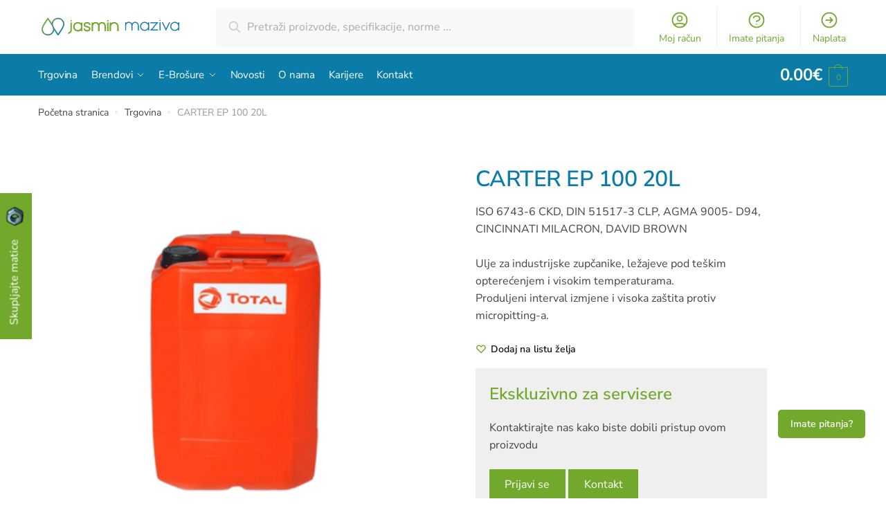

--- FILE ---
content_type: text/html; charset=UTF-8
request_url: https://www.jasmin-maziva.hr/proizvod/carter-ep-100-20l/
body_size: 47574
content:
<!doctype html>
<html lang="hr">
<head>
<meta charset="UTF-8">
<meta name="viewport" content="height=device-height, width=device-width, initial-scale=1">
<meta name="theme-color" content="#7ab51d" media="(prefers-color-scheme: light)">
<meta name="theme-color" content="#222c3a" media="(prefers-color-scheme: dark)">
<link rel="profile" href="https://gmpg.org/xfn/11">
<link rel="pingback" href="https://www.jasmin-maziva.hr/xmlrpc.php">

<meta name='robots' content='index, follow, max-image-preview:large, max-snippet:-1, max-video-preview:-1' />
<script id="cookie-law-info-gcm-var-js" src="[data-uri]" defer></script>
<script data-optimized="1" id="cookie-law-info-gcm-js" type="text/javascript" src="https://www.jasmin-maziva.hr/wp-content/litespeed/js/818bfadfb1011891af5da2622653dbf6.js?ver=3dbf6" defer data-deferred="1"></script> <script id="cookieyes" type="text/javascript" src="https://cdn-cookieyes.com/client_data/aa63cee912e85fa6fb122dd5/script.js" defer data-deferred="1"></script><!-- Google Tag Manager -->
<script>(function(w,d,s,l,i){w[l]=w[l]||[];w[l].push({'gtm.start':
new Date().getTime(),event:'gtm.js'});var f=d.getElementsByTagName(s)[0],
j=d.createElement(s),dl=l!='dataLayer'?'&l='+l:'';j.async=true;j.src=
'https://www.googletagmanager.com/gtm.js?id='+i+dl;f.parentNode.insertBefore(j,f);
})(window,document,'script','dataLayer','GTM-NDK76LQ');</script>
<!-- End Google Tag Manager -->

	<!-- This site is optimized with the Yoast SEO plugin v24.6 - https://yoast.com/wordpress/plugins/seo/ -->
	<title>CARTER EP 100 20L | Jasmin maziva</title>
	<link rel="canonical" href="https://www.jasmin-maziva.hr/proizvod/carter-ep-100-20l/" />
	<meta property="og:locale" content="hr_HR" />
	<meta property="og:type" content="article" />
	<meta property="og:title" content="CARTER EP 100 20L | Jasmin maziva" />
	<meta property="og:description" content="ISO 6743-6 CKD, DIN 51517-3 CLP, AGMA 9005- D94, CINCINNATI MILACRON, DAVID BROWN&#xD; &#xD; Ulje za industrijske zupčanike, ležajeve pod teškim opterećenjem i visokim temperaturama.&#xD; Produljeni interval izmjene i visoka zaštita protiv micropitting-a.&#xD;" />
	<meta property="og:url" content="https://www.jasmin-maziva.hr/proizvod/carter-ep-100-20l/" />
	<meta property="og:site_name" content="Jasmin maziva" />
	<meta property="article:modified_time" content="2026-01-21T03:10:05+00:00" />
	<meta property="og:image" content="https://www.jasmin-maziva.hr/wp-content/uploads/2024/02/TOTAL-20-L.jpg" />
	<meta property="og:image:width" content="600" />
	<meta property="og:image:height" content="600" />
	<meta property="og:image:type" content="image/jpeg" />
	<meta name="twitter:card" content="summary_large_image" />
	<script type="application/ld+json" class="yoast-schema-graph">{"@context":"https://schema.org","@graph":[{"@type":"WebPage","@id":"https://www.jasmin-maziva.hr/proizvod/carter-ep-100-20l/","url":"https://www.jasmin-maziva.hr/proizvod/carter-ep-100-20l/","name":"CARTER EP 100 20L | Jasmin maziva","isPartOf":{"@id":"https://www.jasmin-maziva.hr/#website"},"primaryImageOfPage":{"@id":"https://www.jasmin-maziva.hr/proizvod/carter-ep-100-20l/#primaryimage"},"image":{"@id":"https://www.jasmin-maziva.hr/proizvod/carter-ep-100-20l/#primaryimage"},"thumbnailUrl":"https://www.jasmin-maziva.hr/wp-content/uploads/2024/02/TOTAL-20-L.jpg","datePublished":"2025-10-23T09:02:24+00:00","dateModified":"2026-01-21T03:10:05+00:00","breadcrumb":{"@id":"https://www.jasmin-maziva.hr/proizvod/carter-ep-100-20l/#breadcrumb"},"inLanguage":"hr","potentialAction":[{"@type":"ReadAction","target":["https://www.jasmin-maziva.hr/proizvod/carter-ep-100-20l/"]}]},{"@type":"ImageObject","inLanguage":"hr","@id":"https://www.jasmin-maziva.hr/proizvod/carter-ep-100-20l/#primaryimage","url":"https://www.jasmin-maziva.hr/wp-content/uploads/2024/02/TOTAL-20-L.jpg","contentUrl":"https://www.jasmin-maziva.hr/wp-content/uploads/2024/02/TOTAL-20-L.jpg","width":600,"height":600},{"@type":"BreadcrumbList","@id":"https://www.jasmin-maziva.hr/proizvod/carter-ep-100-20l/#breadcrumb","itemListElement":[{"@type":"ListItem","position":1,"name":"Početna stranica","item":"https://www.jasmin-maziva.hr/"},{"@type":"ListItem","position":2,"name":"Trgovina","item":"https://www.jasmin-maziva.hr/trgovina-old/"},{"@type":"ListItem","position":3,"name":"CARTER EP 100 20L"}]},{"@type":"WebSite","@id":"https://www.jasmin-maziva.hr/#website","url":"https://www.jasmin-maziva.hr/","name":"Jasmin Maziva","description":"Jasmin maziva","publisher":{"@id":"https://www.jasmin-maziva.hr/#organization"},"alternateName":"Jasmin Maziva","potentialAction":[{"@type":"SearchAction","target":{"@type":"EntryPoint","urlTemplate":"https://www.jasmin-maziva.hr/?s={search_term_string}"},"query-input":{"@type":"PropertyValueSpecification","valueRequired":true,"valueName":"search_term_string"}}],"inLanguage":"hr"},{"@type":"Organization","@id":"https://www.jasmin-maziva.hr/#organization","name":"Jasmin Maziva","url":"https://www.jasmin-maziva.hr/","logo":{"@type":"ImageObject","inLanguage":"hr","@id":"https://www.jasmin-maziva.hr/#/schema/logo/image/","url":"https://www.jasmin-maziva.hr/wp-content/uploads/2024/11/cropped-JM-Logo_JM-Logo-Mark-2-Color.png","contentUrl":"https://www.jasmin-maziva.hr/wp-content/uploads/2024/11/cropped-JM-Logo_JM-Logo-Mark-2-Color.png","width":512,"height":512,"caption":"Jasmin Maziva"},"image":{"@id":"https://www.jasmin-maziva.hr/#/schema/logo/image/"}}]}</script>
	<!-- / Yoast SEO plugin. -->


<script type='application/javascript'  id='pys-version-script'>console.log('PixelYourSite Free version 9.5.2');</script>
<link rel="alternate" type="application/rss+xml" title="Jasmin maziva &raquo; Kanal" href="https://www.jasmin-maziva.hr/feed/" />
<link rel="alternate" type="application/rss+xml" title="Jasmin maziva &raquo; Kanal komentara" href="https://www.jasmin-maziva.hr/comments/feed/" />
<link rel="alternate" type="application/rss+xml" title="Jasmin maziva &raquo; CARTER EP 100 20L Kanal komentara" href="https://www.jasmin-maziva.hr/proizvod/carter-ep-100-20l/feed/" />
<script type="text/javascript" src="[data-uri]" defer></script>
<style id="litespeed-ccss">.wp-block-image img{height:auto;max-width:100%;vertical-align:bottom}.wp-block-image img{box-sizing:border-box}.wp-block-image .alignleft{display:table}.wp-block-image .alignleft{float:left;margin:.5em 1em .5em 0}.wp-block-image figure{margin:0}ul{box-sizing:border-box}.wp-block-spacer{clear:both}:root{--wp--preset--font-size--normal:16px;--wp--preset--font-size--huge:42px}.screen-reader-text{clip:rect(1px,1px,1px,1px);word-wrap:normal!important;border:0;-webkit-clip-path:inset(50%);clip-path:inset(50%);height:1px;margin:-1px;overflow:hidden;padding:0;position:absolute;width:1px}figure{margin:0 0 1em}.screen-reader-text{clip:rect(1px,1px,1px,1px);word-wrap:normal!important;border:0;-webkit-clip-path:inset(50%);clip-path:inset(50%);height:1px;margin:-1px;overflow:hidden;overflow-wrap:normal!important;padding:0;position:absolute!important;width:1px}body{--wp--preset--color--black:#000;--wp--preset--color--cyan-bluish-gray:#abb8c3;--wp--preset--color--white:#fff;--wp--preset--color--pale-pink:#f78da7;--wp--preset--color--vivid-red:#cf2e2e;--wp--preset--color--luminous-vivid-orange:#ff6900;--wp--preset--color--luminous-vivid-amber:#fcb900;--wp--preset--color--light-green-cyan:#7bdcb5;--wp--preset--color--vivid-green-cyan:#00d084;--wp--preset--color--pale-cyan-blue:#8ed1fc;--wp--preset--color--vivid-cyan-blue:#0693e3;--wp--preset--color--vivid-purple:#9b51e0;--wp--preset--gradient--vivid-cyan-blue-to-vivid-purple:linear-gradient(135deg,rgba(6,147,227,1) 0%,#9b51e0 100%);--wp--preset--gradient--light-green-cyan-to-vivid-green-cyan:linear-gradient(135deg,#7adcb4 0%,#00d082 100%);--wp--preset--gradient--luminous-vivid-amber-to-luminous-vivid-orange:linear-gradient(135deg,rgba(252,185,0,1) 0%,rgba(255,105,0,1) 100%);--wp--preset--gradient--luminous-vivid-orange-to-vivid-red:linear-gradient(135deg,rgba(255,105,0,1) 0%,#cf2e2e 100%);--wp--preset--gradient--very-light-gray-to-cyan-bluish-gray:linear-gradient(135deg,#eee 0%,#a9b8c3 100%);--wp--preset--gradient--cool-to-warm-spectrum:linear-gradient(135deg,#4aeadc 0%,#9778d1 20%,#cf2aba 40%,#ee2c82 60%,#fb6962 80%,#fef84c 100%);--wp--preset--gradient--blush-light-purple:linear-gradient(135deg,#ffceec 0%,#9896f0 100%);--wp--preset--gradient--blush-bordeaux:linear-gradient(135deg,#fecda5 0%,#fe2d2d 50%,#6b003e 100%);--wp--preset--gradient--luminous-dusk:linear-gradient(135deg,#ffcb70 0%,#c751c0 50%,#4158d0 100%);--wp--preset--gradient--pale-ocean:linear-gradient(135deg,#fff5cb 0%,#b6e3d4 50%,#33a7b5 100%);--wp--preset--gradient--electric-grass:linear-gradient(135deg,#caf880 0%,#71ce7e 100%);--wp--preset--gradient--midnight:linear-gradient(135deg,#020381 0%,#2874fc 100%);--wp--preset--duotone--dark-grayscale:url('#wp-duotone-dark-grayscale');--wp--preset--duotone--grayscale:url('#wp-duotone-grayscale');--wp--preset--duotone--purple-yellow:url('#wp-duotone-purple-yellow');--wp--preset--duotone--blue-red:url('#wp-duotone-blue-red');--wp--preset--duotone--midnight:url('#wp-duotone-midnight');--wp--preset--duotone--magenta-yellow:url('#wp-duotone-magenta-yellow');--wp--preset--duotone--purple-green:url('#wp-duotone-purple-green');--wp--preset--duotone--blue-orange:url('#wp-duotone-blue-orange');--wp--preset--font-size--small:13px;--wp--preset--font-size--medium:20px;--wp--preset--font-size--large:36px;--wp--preset--font-size--x-large:42px;--wp--preset--spacing--20:.44rem;--wp--preset--spacing--30:.67rem;--wp--preset--spacing--40:1rem;--wp--preset--spacing--50:1.5rem;--wp--preset--spacing--60:2.25rem;--wp--preset--spacing--70:3.38rem;--wp--preset--spacing--80:5.06rem;--wp--preset--shadow--natural:6px 6px 9px rgba(0,0,0,.2);--wp--preset--shadow--deep:12px 12px 50px rgba(0,0,0,.4);--wp--preset--shadow--sharp:6px 6px 0px rgba(0,0,0,.2);--wp--preset--shadow--outlined:6px 6px 0px -3px rgba(255,255,255,1),6px 6px rgba(0,0,0,1);--wp--preset--shadow--crisp:6px 6px 0px rgba(0,0,0,1)}button::-moz-focus-inner{padding:0;border:0}::placeholder{opacity:.5}.swiper-button-prev:after{display:none}.swiper-button-next:after{display:none}.commercekit-wishlist{display:block;width:100%}.summary .commercekit-wishlist{margin-bottom:15px}.summary .commercekit-wishlist a{font-size:14px;font-weight:600;color:#111}.summary .commercekit-wishlist a i.cg-wishlist:before{margin-top:4px}.commercekit-wishlist a i{font-style:normal}.commercekit-wishlist a i.cg-wishlist:before{position:absolute;content:"";display:block;width:16px;height:16px;background:#333;-webkit-mask-position:center;-webkit-mask-repeat:no-repeat;-webkit-mask-size:contain}.commercekit-wishlist a i.cg-wishlist:before{-webkit-mask-image:url("data:image/svg+xml;charset=utf8,%3Csvg width='24' height='24' viewBox='0 0 24 24' fill='none' xmlns='http://www.w3.org/2000/svg'%3E%3Cpath d='M4.31802 6.31802C2.56066 8.07538 2.56066 10.9246 4.31802 12.682L12.0001 20.364L19.682 12.682C21.4393 10.9246 21.4393 8.07538 19.682 6.31802C17.9246 4.56066 15.0754 4.56066 13.318 6.31802L12.0001 7.63609L10.682 6.31802C8.92462 4.56066 6.07538 4.56066 4.31802 6.31802Z' stroke='%234A5568' stroke-width='2' stroke-linecap='round' stroke-linejoin='round'/%3E%3C/svg%3E");mask-image:url("data:image/svg+xml;charset=utf8,%3Csvg width='24' height='24' viewBox='0 0 24 24' fill='none' xmlns='http://www.w3.org/2000/svg'%3E%3Cpath d='M4.31802 6.31802C2.56066 8.07538 2.56066 10.9246 4.31802 12.682L12.0001 20.364L19.682 12.682C21.4393 10.9246 21.4393 8.07538 19.682 6.31802C17.9246 4.56066 15.0754 4.56066 13.318 6.31802L12.0001 7.63609L10.682 6.31802C8.92462 4.56066 6.07538 4.56066 4.31802 6.31802Z' stroke='%234A5568' stroke-width='2' stroke-linecap='round' stroke-linejoin='round'/%3E%3C/svg%3E")}.summary .commercekit-wishlist a i.cg-wishlist{position:absolute;left:0}.commercekit-wishlist a span{display:inline-block;padding-left:22px}.wpcf7 .screen-reader-response{position:absolute;overflow:hidden;clip:rect(1px,1px,1px,1px);clip-path:inset(50%);height:1px;width:1px;margin:-1px;padding:0;border:0;word-wrap:normal!important}.wpcf7 form .wpcf7-response-output{margin:2em .5em 1em;padding:.2em 1em;border:2px solid #00a0d2}.wpcf7 form.init .wpcf7-response-output{display:none}.wpcf7-form-control-wrap{position:relative}.wpcf7 input[type=email]{direction:ltr}:root{--swiper-theme-color:#007aff}.swiper-container{margin-left:auto;margin-right:auto;position:relative;overflow:hidden;list-style:none;padding:0;z-index:1}.swiper-wrapper{position:relative;width:100%;height:100%;z-index:1;display:flex;box-sizing:content-box}.swiper-wrapper{transform:translate3d(0px,0,0)}.swiper-slide{flex-shrink:0;width:100%;height:100%;position:relative}:root{--swiper-navigation-size:44px}.swiper-button-next,.swiper-button-prev{position:absolute;top:50%;width:calc(var(--swiper-navigation-size)/44*27);height:var(--swiper-navigation-size);margin-top:calc(0px - (var(--swiper-navigation-size)/2));z-index:10;display:flex;align-items:center;justify-content:center;color:var(--swiper-navigation-color,var(--swiper-theme-color))}.swiper-button-next:after,.swiper-button-prev:after{font-family:swiper-icons;font-size:var(--swiper-navigation-size);text-transform:none!important;letter-spacing:0;text-transform:none;font-variant:initial;line-height:1}.swiper-button-prev{left:10px;right:auto}.swiper-button-prev:after{content:'prev'}.swiper-button-next{right:10px;left:auto}.swiper-button-next:after{content:'next'}.pswp{display:none;position:absolute;width:100%;height:100%;left:0;top:0;overflow:hidden;-ms-touch-action:none;touch-action:none;z-index:1500;-webkit-text-size-adjust:100%;-webkit-backface-visibility:hidden;outline:0}.pswp *{-webkit-box-sizing:border-box;box-sizing:border-box}.pswp__bg{position:absolute;left:0;top:0;width:100%;height:100%;background:#000;opacity:0;-webkit-transform:translateZ(0);transform:translateZ(0);-webkit-backface-visibility:hidden;will-change:opacity}.pswp__scroll-wrap{position:absolute;left:0;top:0;width:100%;height:100%;overflow:hidden}.pswp__container{-ms-touch-action:none;touch-action:none;position:absolute;left:0;right:0;top:0;bottom:0}.pswp__container{-webkit-touch-callout:none}.pswp__bg{will-change:opacity}.pswp__container{-webkit-backface-visibility:hidden}.pswp__item{position:absolute;left:0;right:0;top:0;bottom:0;overflow:hidden}.pswp__button{width:44px;height:44px;position:relative;background:0 0;overflow:visible;-webkit-appearance:none;display:block;border:0;padding:0;margin:0;float:right;opacity:.75;-webkit-box-shadow:none;box-shadow:none}.pswp__button::-moz-focus-inner{padding:0;border:0}.pswp__button,.pswp__button--arrow--left:before,.pswp__button--arrow--right:before{background:url(/wp-content/plugins/commercegurus-commercekit/assets/css/default-skin.svg) 0 0 no-repeat;background-size:264px 88px;width:44px;height:44px}.pswp__button--close{background-position:0 -44px}.pswp__button--share{background-position:-44px -44px}.pswp__button--fs{display:none}.pswp__button--zoom{display:none;background-position:-88px 0}.pswp__button--arrow--left,.pswp__button--arrow--right{background:0 0;top:50%;margin-top:-50px;width:70px;height:100px;position:absolute}.pswp__button--arrow--left{left:0}.pswp__button--arrow--right{right:0}.pswp__button--arrow--left:before,.pswp__button--arrow--right:before{content:'';top:35px;background-color:rgba(0,0,0,.3);height:30px;width:32px;position:absolute}.pswp__button--arrow--left:before{left:6px;background-position:-138px -44px}.pswp__button--arrow--right:before{right:6px;background-position:-94px -44px}.pswp__share-modal{display:block;background:rgba(0,0,0,.5);width:100%;height:100%;top:0;left:0;padding:10px;position:absolute;z-index:1600;opacity:0;-webkit-backface-visibility:hidden;will-change:opacity}.pswp__share-modal--hidden{display:none}.pswp__share-tooltip{z-index:1620;position:absolute;background:#fff;top:56px;border-radius:2px;display:block;width:auto;right:44px;-webkit-box-shadow:0 2px 5px rgba(0,0,0,.25);box-shadow:0 2px 5px rgba(0,0,0,.25);-webkit-transform:translateY(6px);-ms-transform:translateY(6px);transform:translateY(6px);-webkit-backface-visibility:hidden;will-change:transform}.pswp__counter{position:absolute;left:0;top:0;height:44px;font-size:13px;line-height:44px;color:#fff;opacity:.75;padding:0 10px}.pswp__caption{position:absolute;left:0;bottom:0;width:100%;min-height:44px}.pswp__caption__center{text-align:left;max-width:420px;margin:0 auto;font-size:13px;padding:10px;line-height:20px;color:#ccc}.pswp__preloader{width:44px;height:44px;position:absolute;top:0;left:50%;margin-left:-22px;opacity:0;will-change:opacity;direction:ltr}.pswp__preloader__icn{width:20px;height:20px;margin:12px}@media screen and (max-width:1024px){.pswp__preloader{position:relative;left:auto;top:auto;margin:0;float:right}}.pswp__ui{-webkit-font-smoothing:auto;visibility:visible;opacity:1;z-index:1550}.pswp__top-bar{position:absolute;left:0;top:0;height:44px;width:100%}.pswp__caption,.pswp__top-bar{-webkit-backface-visibility:hidden;will-change:opacity}.pswp__caption,.pswp__top-bar{background-color:rgba(0,0,0,.5)}.pswp__ui--hidden .pswp__button--arrow--left,.pswp__ui--hidden .pswp__button--arrow--right,.pswp__ui--hidden .pswp__caption,.pswp__ui--hidden .pswp__top-bar{opacity:.001}a{text-decoration:none}button,input,select{vertical-align:baseline}a{background-color:transparent}.widget select,img{max-width:100%}.logo-mark,svg:not(:root){overflow:hidden}html{font-family:sans-serif;-ms-text-size-adjust:100%;-webkit-text-size-adjust:100%;scroll-behavior:smooth}body{margin:0;-ms-word-wrap:break-word;word-wrap:break-word;overflow-x:hidden;font-family:-apple-system,BlinkMacSystemFont,Segoe UI,Roboto,Oxygen-Sans,Ubuntu,Cantarell,Helvetica Neue,sans-serif;font-size:16px}body,button,input,textarea{text-rendering:optimizelegibility;line-height:1.618;text-rendering:optimizeLegibility;-webkit-font-smoothing:antialiased;-moz-osx-font-smoothing:grayscale}#page .site-header-cart .cart-contents,.main-navigation ul li a,.secondary-navigation ul li a,.site-search,figure,header,img,main,nav{display:block}.col-full-nav,.input-text,.secondary-navigation,.single-product .content-area,.widget_product_search form input[type=search],input[type=email],input[type=search],input[type=text],textarea{width:100%}.quantity,.secondary-navigation .menu li a,.single-product #page div.product .summary,.single-product div.product form.cart .button,.site-header{position:relative}a{color:#2c2d33}a,button,input{-ms-touch-action:manipulation;touch-action:manipulation}small{font-size:75%}img{height:auto;border:0;border-radius:0}.secondary-navigation .menu-item:first-child{border:0}.header-widget-region p,div.product form.cart .quantity,figure,select{margin:0}p{margin:0 0 1.41575em}button{overflow:visible}textarea{overflow:auto}button,select{text-transform:none}button::-moz-focus-inner,input::-moz-focus-inner{padding:0;border:0}input[type=number]::-webkit-inner-spin-button,input[type=number]::-webkit-outer-spin-button{height:auto}input[type=search]::-webkit-search-cancel-button,input[type=search]::-webkit-search-decoration{-webkit-appearance:none}ul{padding:0}h1,h2,h3,h4{margin:0 0 .8407911001em;color:#131315}h1,h2{line-height:1.214}h1{margin-bottom:.6em;font-size:2.617924em;letter-spacing:-1px}h2{font-size:2em}h3{font-size:1.618em}h4{font-size:1.41575em}ul+h4{margin-top:1.2906835em}ul{margin:0 0 1.41575em 20px}.site-content ul li{margin-bottom:3px}.archive-header,.site-header .widget,.site-search .widget,.site-search .widget_product_search form,.widget ul,div.wpcf7 form,header .widget_product_search form{margin-bottom:0}ul{list-style:disc}*{box-sizing:border-box}.header-widget-region{color:#fff;background-color:#dc9814;font-size:15px;text-align:center}.header-widget-region a{text-decoration:underline}.site-header .custom-logo-link img{width:auto}.site-branding a{color:#111;font-weight:700}.alignleft{display:inline;margin-top:5px}.alignleft{float:left;margin-right:2.5em}.screen-reader-text{clip:rect(1px 1px 1px 1px);clip:rect(1px,1px,1px,1px);position:absolute!important}.single .content-area{float:left}input[type=email],input[type=search],input[type=text],textarea{border-radius:0}input[type=number]{-webkit-appearance:none;border-radius:0}button,input,textarea{margin:0;font-size:100%}.button,button,input[type=submit]{display:inline-block;padding:.6180469716em 1.41575em;border:0 #43454b;border-radius:0;outline:0;background:#43454b;text-shadow:none;text-decoration:none;-webkit-appearance:none}button,input[type=submit]{color:#fff;font-weight:600}.input-text,input[type=email],input[type=search],input[type=text],textarea{box-sizing:border-box;padding:.5180469716em;box-shadow:inset 0 1px 1px rgba(0,0,0,.125);font-weight:400;-webkit-appearance:none;color:#222;outline:0}input[type=search]::-webkit-search-decoration{-webkit-appearance:none}input[type=search]:-ms-input-placeholder{color:#616161}textarea{padding-left:.875em;vertical-align:top;height:150px}.menu-primary-menu-container>ul>li>a{padding-right:.5em;padding-left:.5em}.site-header .site-header-cart{line-height:60px}.menu-primary-menu-container>ul>li:first-child>a{padding-left:0}.main-navigation ul ul{display:block;margin-left:1.41575em}.clear,.header-widget-region:after{clear:both}.secondary-navigation{display:block;clear:both}.main-navigation ul,.secondary-navigation ul{display:block;margin:0;padding-left:0;list-style:none}.main-navigation ul li,.secondary-navigation ul li{display:inline-block;position:relative;margin-right:1px;text-align:left}.widget{margin:0 0 3.706325903em}.widget ul{margin-left:0;list-style:none}.header-widget-region:after,.header-widget-region:before{display:table;content:""}.header-widget-region .widget{margin:0;padding:1em 0}.widget_product_search form{position:relative;margin-bottom:15px}.widget_product_search form button[type=submit]{clip:rect(1px 1px 1px 1px);clip:rect(1px,1px,1px,1px);position:absolute!important;top:0;left:0}@media (min-width:993px){.menu-toggle{display:none}.main-header .site-header-cart a.cart-contents .count{position:relative}.menu-primary-menu-container>ul.menu{display:inline-block;min-width:600px}.col-full{box-sizing:content-box;margin-right:auto;margin-left:auto;padding:0 2.617924em}.col-full:before,.site-content:after,.site-content:before{display:table;content:""}.col-full:after{display:block;clear:both;content:""}.site-content:after{clear:both}.main-navigation ul ul li,.primary-navigation{display:block}.main-navigation ul ul{float:left;position:absolute;top:100%;left:-9999px}.main-navigation ul ul li a{width:200px}.main-navigation li.full-width ul li a{width:auto}.main-navigation ul.menu{overflow:visible;max-height:none}.main-navigation ul.menu ul{margin-left:0}.main-navigation ul.menu ul li>a{padding:.3em .8em;color:#ccc;font-size:14px;font-weight:400}}body input[type=email],body input[type=text],body textarea{border:1px solid #d2d6dc;border-radius:.3rem;box-shadow:0 1px 2px 0 rgba(0,0,0,.05);font-size:15px;padding-left:.7em;padding-right:.7em}input[type=submit]{padding:.5em 1.6em;border:none;border-radius:3px;color:#fff;background:#111;font-size:15px;font-weight:600}input[type=search]{padding-left:43px;border:1px solid #eee;background:#fff;box-shadow:none;font-weight:400}.site-content select{width:100%;max-width:100%;height:40px;margin-bottom:5px;padding:0 31px 0 11px;border:1px solid #e2e2e2;border-radius:3px;background:url("data:image/svg+xml;charset=utf8,%3Csvg width='1792' height='1792' xmlns='http://www.w3.org/2000/svg'%3E%3Cg%3E%3Ctitle%3Ebackground%3C/title%3E%3Crect fill='none' id='canvas_background' height='402' width='582' y='-1' x='-1'/%3E%3C/g%3E%3Cg%3E%3Ctitle%3ELayer 1%3C/title%3E%3Cpath fill='%23bfbfbf' id='svg_1' d='m1408,704q0,26 -19,45l-448,448q-19,19 -45,19t-45,-19l-448,-448q-19,-19 -19,-45t19,-45t45,-19l896,0q26,0 45,19t19,45z'/%3E%3C/g%3E%3C/svg%3E") calc(100% - 12px) 12px no-repeat;background-size:15px 15px;box-shadow:0 1px 1px 0 rgba(0,0,0,.05);font-size:16px;font-weight:400;line-height:40px;text-indent:.01px;text-overflow:"";-webkit-appearance:none;-moz-appearance:none;-o-appearance:none;-ms-appearance:none;appearance:none;-webkit-font-smoothing:inherit}@media (-ms-high-contrast:active),(-ms-high-contrast:none){select{padding-right:0;background-image:none}}select::-ms-expand{display:none}.col-full{max-width:1170px}.col-full,.main-navigation ul li.menu-item-has-children.full-width .container{padding-right:2.617924em;padding-left:2.617924em}@media only screen and (min-width:1070px){.single-product .site-content .col-full{max-width:inherit;margin:0;padding:0}}.site-header-cart a.cart-contents .count{display:inline-block;position:relative;width:28px;height:28px;margin-left:5px;padding:3px;border:1px solid #dc9814;border-bottom-right-radius:3px;border-bottom-left-radius:3px;color:#dc9814;font-size:12px;line-height:22px;text-align:center;letter-spacing:-.7px}.site-header-cart a.cart-contents .count:after{position:absolute;bottom:90%;left:50%;width:10px;height:6px;margin-bottom:1px;margin-left:-6px;border:1px solid #dc9814;border-bottom:0;border-top-left-radius:99px;border-top-right-radius:99px;content:""}.secondary-navigation .icon-wrapper svg path{stroke-width:1.5px}.woocommerce-breadcrumb a:first-of-type:before{display:none}.woocommerce-product-search:before{width:20px;height:20px;content:"";display:inline-block;position:absolute;z-index:1;top:.75em;left:.85em;background-color:#ccc;-webkit-mask-image:url("data:image/svg+xml;charset=utf8,%3Csvg width='24' height='24' viewBox='0 0 24 24' fill='none' xmlns='http://www.w3.org/2000/svg'%3E%3Cpath d='M21 21L15 15M17 10C17 13.866 13.866 17 10 17C6.13401 17 3 13.866 3 10C3 6.13401 6.13401 3 10 3C13.866 3 17 6.13401 17 10Z' stroke='%234A5568' stroke-width='2' stroke-linecap='round' stroke-linejoin='round'/%3E%3C/svg%3E");mask-image:url("data:image/svg+xml;charset=utf8,%3Csvg width='24' height='24' viewBox='0 0 24 24' fill='none' xmlns='http://www.w3.org/2000/svg'%3E%3Cpath d='M21 21L15 15M17 10C17 13.866 13.866 17 10 17C6.13401 17 3 13.866 3 10C3 6.13401 6.13401 3 10 3C13.866 3 17 6.13401 17 10Z' stroke='%234A5568' stroke-width='2' stroke-linecap='round' stroke-linejoin='round'/%3E%3C/svg%3E");-webkit-mask-position:center;-webkit-mask-repeat:no-repeat;-webkit-mask-size:contain}.site-content .woocommerce-breadcrumb{overflow:auto;margin-bottom:0;color:#999;white-space:nowrap}.woocommerce-breadcrumb a{color:#444}@media (min-width:993px) and (max-width:1199px){body .main-navigation ul li.menu-item-has-children.full-width .container{padding-right:2.617924em;padding-left:2.617924em}.single-product .site-content .col-full{padding:0}}.site-content{outline:0;position:relative}.site-content:after{display:block;visibility:hidden;position:absolute;z-index:5;top:0;left:0;width:100%;height:100%;opacity:0;background:rgba(0,0,0,.7);content:""}body .site-header{z-index:20}.site-header .col-full{display:flex;flex-wrap:wrap;align-items:center}.site-header .site-search{margin-left:3em;flex-grow:1}.site-header .site-branding{line-height:1}.secondary-navigation .menu a{padding:.7em .875em 0;color:#111;font-size:14px}.secondary-navigation .menu li:not(.ri) a{padding-top:35px}.secondary-navigation .icon-wrapper{position:absolute;left:50%;top:5px;transform:translate(-50%)}.secondary-navigation .icon-wrapper svg{width:28px;height:28px}.secondary-navigation .menu-item{padding:0 5px;border-left:1px solid #eee;font-family:inherit}.site-header .secondary-navigation{float:right;width:auto;margin-left:auto;padding-left:1.2em}.secondary-navigation .menu{margin-right:-15px}.wc-active .site-header .site-header-cart{display:none;width:auto}.site-header-cart .cart-contents .count{opacity:1;font-size:.8em}.site-header-cart .cart-contents:after{margin-left:10px}.site-search input[type=search]{border:0;background:#f8f8f8}input[type=search]{font-size:16px}.site-search form:before{top:1.05em;left:1.05em}.site-search form input[type=search]{position:relative;padding-left:45px;border-radius:4px;clear:both;font-size:16px;box-shadow:0 1px 2px 0 rgba(0,0,0,.05)}@media (min-width:993px){.main-navigation ul li.menu-item-has-children.full-width>.sub-menu-wrapper>.container>ul.sub-menu ul{width:100%}.shoptimizer-primary-navigation{color:#222}.main-navigation ul li.menu-item-has-children.full-width .container .container,.site-header-cart .cart-contents{padding:0}.main-navigation ul.menu ul.sub-menu{padding:20px 12px;background-color:#111;box-shadow:0 1px 15px rgba(0,0,0,.08);line-height:1.4}body .main-navigation ul.menu>li.menu-item-has-children{position:relative}body .main-navigation ul.menu li.full-width.menu-item-has-children ul li>.sub-menu-wrapper{position:relative;top:auto;right:auto}.mobile-extra,.mobile-menu.close-drawer,body .main-navigation ul.menu li.menu-item-has-children.full-width>.sub-menu-wrapper li.menu-item-has-children>a:after,body .main-navigation ul.menu li.menu-item-has-children.full-width>.sub-menu-wrapper li.menu-item-has-children>a>span:after,body:not(.header-4) .col-full-nav .site-search{display:none}.main-navigation ul li.menu-item-has-children.full-width>.sub-menu-wrapper>.container>ul.sub-menu{display:flex;justify-content:center;width:100%}.main-navigation ul li.menu-item-has-children.full-width>.sub-menu-wrapper>.container>ul.sub-menu>li{display:inline-block;float:none;width:20%;margin:40px 0;padding-right:25px;padding-left:25px;border-left:1px solid #eee}.main-navigation ul li.menu-item-has-children.full-width>.sub-menu-wrapper>.container>ul.sub-menu>li:last-child{border-right:1px solid #eee}body .main-navigation ul.menu li.menu-item-has-children.full-width ul.sub-menu{padding:0;background-color:transparent}body .main-navigation ul.menu li.menu-item-has-children.full-width{position:inherit}body .main-navigation ul.menu li.menu-item-has-children>.sub-menu-wrapper{position:absolute;z-index:6}.main-navigation ul.menu li.full-width ul.sub-menu{box-shadow:none}body .main-navigation ul.menu li.menu-item-has-children.full-width>.sub-menu-wrapper{visibility:hidden;left:0;width:100%;border-top:1px solid #eee;opacity:0;background:#fff;text-align:center;display:none}body .main-navigation ul.menu li.menu-item-has-children.full-width>.sub-menu-wrapper li{margin-bottom:3px}body .main-navigation ul.menu li.menu-item-has-children.full-width>.sub-menu-wrapper li>a{padding:2px 0;color:#666}.menu-primary-menu-container>ul>li>a span,body .main-navigation ul.menu li.menu-item-has-children.full-width>.sub-menu-wrapper li a:not(.woocommerce-loop-product__link) span{position:relative}.menu-primary-menu-container>ul>li>a span:before,body .main-navigation ul.menu li.menu-item-has-children.full-width>.sub-menu-wrapper li a span:after{display:block;position:absolute;top:calc(100% + 2px);left:0;width:100%;border-bottom:1px solid #ccc;content:"";transform:scaleX(0);transform-origin:right center}.main-navigation ul.menu>li.menu-item-has-children>a:after{position:relative;top:-1px}body .main-navigation ul.menu li.menu-item-has-children.full-width>.sub-menu-wrapper li.menu-item-has-children>a{margin-bottom:5px}.main-navigation ul li.menu-item-has-children.full-width ul{position:inherit;top:auto}.main-navigation ul li.menu-item-has-children.full-width .container{max-width:1170px;margin:0 auto;padding:0}.col-full.main-header{padding-top:30px;padding-bottom:30px}.site-header .custom-logo-link img{height:38px}.menu-primary-menu-container>ul>li>a{color:#fff;font-size:16px;letter-spacing:-.3px}.col-full-nav{background-color:#323232}.site-header-cart .cart-contents{color:#fff}.logo-mark,.menu-primary-menu-container>ul>li>a,.site-header-cart{line-height:60px}.shoptimizer-primary-navigation{display:flex}body:not(.header-4).sticky-d .col-full-nav{position:sticky;z-index:10;top:0}}footer .mc4wp-form label{font-size:0}footer .mc4wp-form input{height:45px;border:0;font-size:14px}.logo-mark,.logo-mark img{display:inline-block;position:absolute}.menu-primary-menu-container{margin-left:0}.logo-mark{float:left;width:0;margin-right:0}.logo-mark img{position:relative;top:-1px;vertical-align:middle}#page{margin:0 auto;background-color:#fff}.woocommerce-breadcrumb .breadcrumb-separator{position:relative;top:-2px;padding:0 .8em;opacity:.4;font-size:.8em}.woocommerce-breadcrumb.yoast .breadcrumb-separator{margin:0 -1px}.main-navigation ul.menu>li.menu-item-has-children>a:after{display:inline-block;position:relative;top:1px;margin-left:6px;width:12px;height:12px;content:"";background-color:#fff;-webkit-mask-position:center;-webkit-mask-repeat:no-repeat;-webkit-mask-size:contain;-webkit-mask-image:url("data:image/svg+xml;charset=utf8,%3Csvg width='24' height='24' viewBox='0 0 24 24' fill='none' xmlns='http://www.w3.org/2000/svg'%3E%3Cpath d='M19 9L12 16L5 9' stroke='%234A5568' stroke-width='2' stroke-linecap='round' stroke-linejoin='round'/%3E%3C/svg%3E");mask-image:url("data:image/svg+xml;charset=utf8,%3Csvg width='24' height='24' viewBox='0 0 24 24' fill='none' xmlns='http://www.w3.org/2000/svg'%3E%3Cpath d='M19 9L12 16L5 9' stroke='%234A5568' stroke-width='2' stroke-linecap='round' stroke-linejoin='round'/%3E%3C/svg%3E")}body .shoptimizer-mini-cart-wrap{overflow:hidden;position:fixed;z-index:102;top:0;right:-370px;left:auto;width:370px;height:100%;background-color:#fff}#ajax-loading{position:absolute;z-index:100;top:50%;left:50%;margin-left:-35px}.spinner{position:relative;top:50%;width:70px;margin:-9px auto 0;text-align:center}.spinner>div{display:inline-block;width:18px;height:18px;border-radius:100%;background-color:#dc9814;animation:1.4s ease-in-out infinite both a}.spinner .bounce1{animation-delay:-.32s}.spinner .bounce2{animation-delay:-.16s}@keyframes a{0%,80%,to{transform:scale(0)}40%{transform:scale(1)}}.cart-drawer-heading{position:absolute;z-index:11;margin:12px 20px;font-size:15px;font-weight:600;color:#111}body .shoptimizer-mini-cart-wrap .widget_shopping_cart{display:flex;overflow-x:hidden;overflow-y:auto;position:relative;-webkit-overflow-scrolling:touch;z-index:10;top:auto;left:auto;height:calc(100% - 45px);margin:45px 0 0;padding:0 20px;background:#fff;font-size:inherit}.shoptimizer-mini-cart-wrap .widget_shopping_cart_content{display:flex;flex-direction:column;width:100%}.shoptimizer-mini-cart-wrap .close-drawer{position:absolute;z-index:99;top:15px;right:15px;width:14px;height:14px}.shoptimizer-mini-cart-wrap .close-drawer:after,.shoptimizer-mini-cart-wrap .close-drawer:before{position:absolute;margin-left:0;top:0;left:7px;width:2px;height:15px;background-color:#333;content:""}.close-drawer:after,.close-drawer:before{position:absolute;left:0;width:2px;height:30px;content:""}.close-drawer:before{transform:rotate(45deg)}.close-drawer:after{transform:rotate(-45deg)}@media (max-width:992px){#page .site-header .secondary-navigation,.logo-mark,.main-navigation ul.menu li.menu-item-has-children:not(.dropdown-open) .sub-menu-wrapper,.secondary-navigation,.site-header .site-header-cart a.cart-contents .amount,body .main-navigation ul.menu>li.menu-item-has-children>a:after,body .site-content:after{display:none}.shoptimizer-mini-cart-wrap .close-drawer{top:15px;right:20px}.shoptimizer-mini-cart-wrap .close-drawer:after,.shoptimizer-mini-cart-wrap .close-drawer:before{top:-5px}.site .content-area{float:none;width:100%}.site-branding{text-align:center}body .shoptimizer-mini-cart-wrap{width:315px}.col-full,.main-navigation ul li.menu-item-has-children.full-width .container{padding-right:1em;padding-left:1em}header .widget_product_search form{margin-bottom:15px}#page .site-header .secondary-navigation,#page .site-header .site-branding,#page .site-header .site-search,.main-navigation ul ul,body .main-navigation ul li{margin:0}.main-navigation ul li{display:block}#page .site-header,body .main-navigation ul li.menu-item-has-children.full-width .container{padding:0}.site-branding button.menu-toggle{position:absolute;z-index:50;left:15px;width:60px;height:30px;padding:0;background-color:#fff;display:block}.menu-toggle .bar{display:block;position:absolute;top:calc(50% - 1px);z-index:0;width:22px;height:2px;opacity:1;background-color:#222;transform:rotate(0)}.menu-toggle .bar:first-child{margin-top:-7px}.menu-toggle .bar:nth-child(2){margin-top:-1px}.menu-toggle .bar:nth-child(3){margin-top:5px}.menu-toggle .bar-text{position:absolute;top:0;left:0;margin-top:6px;margin-left:28px;font-size:10px;font-weight:700}.site-header .site-header-cart{position:absolute;z-index:2;right:15px;height:auto;line-height:1;list-style:none}.site-branding{display:flex;flex-direction:column;width:100%;height:70px;justify-content:center;align-items:center}.main-navigation ul.menu>li.menu-item-has-children{position:relative}.main-navigation ul.menu>li.menu-item-has-children>a{position:relative;width:calc(100% - 40px)}.main-navigation ul.menu li.menu-item-has-children span.caret{display:inline-block;position:absolute;z-index:3;top:0;right:0;width:30px;height:30px;line-height:30px;text-align:center}.main-navigation ul.menu li.menu-item-has-children li.menu-item-has-children span.caret:after{font-size:14px;content:"\e653"}.main-navigation ul.menu li.menu-item-has-children li.menu-item-has-children span.caret{line-height:32px;opacity:.6}.main-navigation ul.menu>li.menu-item-has-children>span.caret{top:3px}.main-navigation ul.menu .sub-menu-wrapper .sub-menu-wrapper{padding-left:0}.main-navigation ul.menu .sub-menu-wrapper{padding-bottom:10px;padding-left:15px}.main-navigation ul.menu ul li>a{padding:4px 0;font-size:14px}#page .site-header .secondary-navigation{justify-content:center;order:20;float:none;flex:0 0 100%;padding:0}}@media (max-width:767px){.header-widget-region .widget{padding:.6em 0;font-size:13px}.site-content .woocommerce-breadcrumb{font-size:12px}.single-product .product p.price,body .site{font-size:15px}.site p{line-height:1.55}.site h1{font-size:24px}.site-content .archive-header .woocommerce-breadcrumb{padding-bottom:12px;padding-left:0;padding-right:0}.single-product .site-content h1{font-size:20px;font-weight:700}.site button,.site textarea{font-size:14px}small{font-size:65%}}.main-header{display:flex}.site-header-cart{margin-left:auto}@media (max-width:1060px) and (min-width:993px){body:not(.header-4):not(.header-5) .site-header .site-search{width:100px}}@media (max-width:992px){.site-header-cart.menu,.site-search{display:none}.wc-active .site-header .site-header-cart,body .main-navigation ul.menu li.menu-item-has-children:not(.dropdown-open) .sub-menu-wrapper{display:block}.sticky-m .site-header{position:sticky;width:100%;z-index:101;top:0;box-shadow:0 1px 15px rgba(0,0,0,.08)}.col-full-nav .site-search{display:block;padding-top:20px}.main-navigation{padding-top:20px}.site-search form:before{top:.8em;left:.8em}.site-search input[type=search]{padding-top:0;padding-bottom:0;line-height:45px}.col-full-nav .shoptimizer-primary-navigation.col-full{padding:0}.col-full-nav{position:fixed;z-index:102;padding:0 15px;top:0;bottom:0;height:100%;left:-260px;width:260px;min-height:100vh;min-height:fill-available;min-height:-webkit-fill-available;max-height:100vh;overflow-y:auto;overflow-x:hidden;background:#fff;overscroll-behavior:contain;-webkit-overflow-scrolling:touch;box-shadow:0 0 10 rgba(0,0,0,.15)}.mobile-overlay{visibility:hidden;z-index:101;top:0;left:0;width:100%;height:100%;opacity:0;background:rgba(0,0,0,.65);content:"";position:fixed}body .site-header{z-index:inherit}.menu-primary-menu-container>ul>li{border:none}.menu-primary-menu-container>ul>li:first-child>a,.menu-primary-menu-container>ul>li>a{padding:6px 0}.main-navigation ul.menu .sub-menu-wrapper{padding:0 0 8px 10px}.main-navigation ul.menu .sub-menu-wrapper a.cg-menu-link{width:calc(100% - 40px)}.main-navigation ul ul ul{padding-left:10px}body .main-navigation ul.menu li.menu-item-has-children .sub-menu-wrapper{position:fixed;left:-99999px;opacity:0;transform:translateX(-10px)}.main-navigation ul.menu li.menu-item-has-children span.caret:after{display:inline-block;width:20px;height:20px;margin-top:4px;background-color:#111;content:"";-webkit-mask-image:url("data:image/svg+xml;charset=utf8,%3Csvg width='24' height='24' viewBox='0 0 24 24' fill='none' xmlns='http://www.w3.org/2000/svg'%3E%3Cpath d='M19 9L12 16L5 9' stroke='%234A5568' stroke-width='2' stroke-linecap='round' stroke-linejoin='round'/%3E%3C/svg%3E");mask-image:url("data:image/svg+xml;charset=utf8,%3Csvg width='24' height='24' viewBox='0 0 24 24' fill='none' xmlns='http://www.w3.org/2000/svg'%3E%3Cpath d='M19 9L12 16L5 9' stroke='%234A5568' stroke-width='2' stroke-linecap='round' stroke-linejoin='round'/%3E%3C/svg%3E");-webkit-mask-position:center;-webkit-mask-repeat:no-repeat;-webkit-mask-size:contain}.main-navigation ul.menu li.menu-item-has-children li.menu-item-has-children span.caret{opacity:.5}.mobile-extra{padding-bottom:20px}.mobile-extra .widget{margin-bottom:0}.mobile-extra h4{margin-top:0;margin-bottom:5px;padding:25px 0 0;opacity:.6;font-size:12px;letter-spacing:1px;text-transform:uppercase}.mobile-extra ul{margin:0;padding:0}.mobile-extra ul li{margin-bottom:3px}.mobile-extra a{font-size:14px}.mobile-menu.close-drawer{visibility:hidden;position:fixed;z-index:999;top:40px;left:290px;opacity:0}.close-drawer:after,.close-drawer:before{display:block;height:30px;margin-left:20px;margin-top:5px;background-color:#fff;content:""}body:not(.header-4):not(.mobile-toggled).sticky-m .site-header{position:sticky;z-index:9;top:0}}.single-product .product form.cart .single_add_to_cart_button:after{position:absolute;top:50%;left:50%;margin-top:-9px;margin-left:-9px;opacity:0;content:"";display:inline-block;width:18px;height:18px;border:1px solid hsla(0,0%,100%,.3);border-left-color:#fff;border-radius:50%;vertical-align:middle}.call-back-feature{position:fixed;z-index:5;right:30px;bottom:30px}.call-back-feature a{padding:.8em 1.3em;border-radius:5px;color:#fff;background-color:#dc9814;font-size:14px;font-weight:600}.modal h3{text-align:center;letter-spacing:-.015em}.modal p{margin-bottom:5px}.modal{overflow:hidden}.modal input[type=email],.modal input[type=text],.modal textarea{width:100%}.modal-dialog{position:relative;width:auto;margin:10px}.modal-content{position:relative;padding:30px 30px 10px;border-radius:10px;outline:0;background-color:#fff;background-clip:padding-box}.modal-header .close-button{margin-top:-2px}.modal-body{position:relative;padding:15px}.modal-body .widget{margin-bottom:0}.modal-header{position:relative;z-index:3}.modal button.close-button{float:right;margin:-15px;opacity:.2;color:#000;background:0 0;text-shadow:0 1px 0 #fff;font-size:28px;line-height:1}button.close-button{padding:0;border:0;background:0 0;-webkit-appearance:none}@media (min-width:768px){.modal-dialog{width:600px;margin:40px auto}}@media (max-width:600px){.call-back-feature a{font-size:12px}}@media (max-width:992px){.call-back-feature{display:none}}.modal{visibility:hidden;position:fixed;z-index:-100;top:0;left:0;width:100%;height:100%;opacity:0;background-color:rgba(0,0,0,.75);transform:scale(1.1)}.sticky-b .call-back-feature{bottom:95px}.single-product .content-area,.single-product .site-main{margin-bottom:0}.archive-header .woocommerce-breadcrumb,.product-details-wrapper{max-width:1170px;margin-right:auto;margin-left:auto;padding-right:2.617924em;padding-left:2.617924em}.single-product .site-header{border-bottom-color:#f8f8f8}.product-details-wrapper{overflow:hidden;padding-bottom:30px}.summary h1{margin-top:0;margin-bottom:5px;font-size:30px;letter-spacing:0}div.product .summary{position:relative;width:36%;margin-right:10%}.single-product div.product .images{width:48%;margin-right:0;margin-bottom:0}@media (min-width:770px) and (max-width:992px){#page div.product .summary{width:46%;margin-right:0}}.product p.price{float:left;margin:0;color:#222;font-size:18px}.woocommerce-product-details__short-description{clear:both;padding-top:10px}.woocommerce-product-details__short-description p{margin-bottom:.8em;font-size:medium}.product .cart .quantity .input-text{width:50px;height:58px;padding:.5rem;border:1px solid #e2e2e2;background:0 0;background-color:#fff;box-shadow:none;font-size:17px;font-weight:400}.cart .single_add_to_cart_button{float:left;width:calc(100% - 95px);height:58px;margin-left:40px;padding-top:0;padding-bottom:0;border-radius:2px;outline:0;background:#3bb54a;font-size:19px;font-weight:400;line-height:58px;text-align:center;letter-spacing:.7px;text-transform:uppercase}.content-area p.stock{clear:both;margin-top:16px;margin-bottom:-7px;padding-top:14px;border-top:1px solid #e2e2e2;font-size:15px}.product:not(.product-type-variable) p.stock.in-stock:before{position:relative;margin-right:6px;display:inline-block;width:16px;height:16px;content:"";-webkit-mask-position:center;-webkit-mask-repeat:no-repeat;-webkit-mask-size:contain}.product:not(.product-type-variable) p.stock.in-stock:before{top:2px;background:#0f834d;-webkit-mask-image:url("data:image/svg+xml;charset=utf8,%3Csvg width='24' height='24' viewBox='0 0 24 24' fill='none' xmlns='http://www.w3.org/2000/svg'%3E%3Cpath d='M5 13L9 17L19 7' stroke='%234A5568' stroke-width='2' stroke-linecap='round' stroke-linejoin='round'/%3E%3C/svg%3E");mask-image:url("data:image/svg+xml;charset=utf8,%3Csvg width='24' height='24' viewBox='0 0 24 24' fill='none' xmlns='http://www.w3.org/2000/svg'%3E%3Cpath d='M5 13L9 17L19 7' stroke='%234A5568' stroke-width='2' stroke-linecap='round' stroke-linejoin='round'/%3E%3C/svg%3E")}.pswp__button{background-color:transparent}div.product{position:relative}div.product .images,div.product .summary{margin-top:0;margin-bottom:2.617924em}div.product form.cart:after,div.product form.cart:before{display:table;content:""}div.product form.cart:after{clear:both}body .pswp__caption__center{font-size:15px;text-align:center}.panel.woocommerce-Tabs-panel--additional_information h2:first-of-type{display:none}body .woocommerce-tabs .panel h2{margin-bottom:.4em}.stock.in-stock{color:#0f834d}@media (max-width:992px){.product-details-wrapper{padding-right:1em;padding-left:1em}.single-product div.product .images{margin-bottom:10px}.archive-header .woocommerce-breadcrumb{padding-right:0;padding-left:0}.single-product .site .content-area{width:calc(100% + 2em);margin-left:-1em}}@media (max-width:770px){#page div.product .summary,.single-product div.product .images,.single-product div.product .images img{width:100%}#page div.product .summary{clear:both}}body{overflow-y:scroll!important}.piktogrami{position:absolute}.hidden>a>span{opacity:0}.woocommerce-Price-amount{font-weight:bolder;font-size:1.6em}ul.sub-menu .menu-item-has-children>a>span{font-size:1.5em!important;font-weight:bolder!important}body.wp-custom-logo .site-header .custom-logo-link img{height:40px!important}.double-mobile-optimize ul.sub-menu>li.menu-item-has-children:nth-of-type(2n)>.cg-menu-link.sub-menu-link,.double-mobile-optimize ul.sub-menu>li.menu-item-has-children:nth-of-type(2n)>.caret{display:none}.site-header-cart{margin-bottom:0;padding:0;list-style-type:none}.site-header-cart .cart-contents{display:none}@media (min-width:993px){.site-search input[type=search]{padding:1em 1.41575em;line-height:1}}.single-product div.product:after,.single-product div.product:before{display:table;content:""}.single-product div.product:after{clear:both}.single-product div.product form.cart{margin:.6em 0;padding:1em 0}div.product form.cart .quantity{float:left;margin:0}.stock.in-stock{color:#0f834d}.woocommerce-breadcrumb{padding-top:1em;padding-bottom:1em;font-size:.875em}.woocommerce-breadcrumb .breadcrumb-separator{display:inline-block;padding:0 .5407911001em}.quantity .qty{width:4.235801032em;text-align:center;border:0;border:1px solid #e2e2e2}@media (min-width:770px){div.product .images{float:left}div.product .summary{float:right}}body{overflow-y:scroll!important}.piktogrami{position:absolute}.hidden>a>span{opacity:0}.woocommerce-Price-amount{font-weight:bolder;font-size:1.6em}ul.sub-menu .menu-item-has-children>a>span{font-size:1.5em!important;font-weight:bolder!important}body.wp-custom-logo .site-header .custom-logo-link img{height:40px!important}.double-mobile-optimize ul.sub-menu>li.menu-item-has-children:nth-of-type(2n)>.cg-menu-link.sub-menu-link,.double-mobile-optimize ul.sub-menu>li.menu-item-has-children:nth-of-type(2n)>.caret{display:none}.social-menu,.header-widget-region{display:none}.single-product .site-content .col-full{background-color:#fff!important}.product{margin-top:50px}.woocommerce-Price-amount.amount.amount-eur{font-size:16px}.dual-heading>a.cg-menu-link.sub-menu-link{position:absolute;top:-35px;left:100%;transform:translate(-50%)}.double-mobile-optimize .dual-heading>a.cg-menu-link.sub-menu-link{position:unset!important;transform:unset!important}.shoptimizer-sticky-add-to-cart__content-price .pdv-i{display:none}.site-header .custom-logo-link img{height:40px}.commercekit-wishlist a i:before,div.product p.price{color:#7ab51d}.spinner>div,.commercekit-wishlist a i.cg-wishlist:before{background-color:#7ab51d}a{color:#7ab51d}body{background-color:#fff}body:not(.header-4) .site-header{background-color:#fff}.header-widget-region{background-color:#7ab51d}.header-widget-region,.header-widget-region a{color:#fff}button,.button,input[type=submit],.product .cart .single_add_to_cart_button{color:#fff}button,.button,input[type=submit],.product .cart .single_add_to_cart_button{background-color:#7ab51d}.single-product .site-content .col-full{background-color:#f8f8f8}.call-back-feature a{background-color:#7ab51d;color:#fff}.menu-primary-menu-container>ul>li>a span:before{border-color:#7ab51d}.secondary-navigation .menu a{color:#222c3a}.secondary-navigation .icon-wrapper svg{stroke:#222c3a}.site-header-cart a.cart-contents .count,.site-header-cart a.cart-contents .count:after{border-color:#7ab51d}.site-header-cart a.cart-contents .count{color:#7ab51d}.site-header-cart .cart-contents{color:#fff}.col-full{max-width:1170px}.product-details-wrapper,.single-product .archive-header .woocommerce-breadcrumb{max-width:calc(1170px + 5.2325em)}.main-navigation ul li.menu-item-has-children.full-width .container{max-width:1170px}.content-area{width:72%}body,button,input,select,option,textarea{font-family:Inter;font-size:16px;color:#444}.menu-primary-menu-container>ul>li>a,.site-header-cart .cart-contents{font-family:Inter;font-size:15px;font-weight:500;letter-spacing:-.1px}.main-navigation ul.menu ul li>a{font-family:Inter;font-size:14px}.main-navigation ul.menu li.menu-item-has-children.full-width>.sub-menu-wrapper li.menu-item-has-children>a{font-family:Inter;font-size:12px;font-weight:600;letter-spacing:.5px;text-transform:uppercase}h1{font-family:Inter;font-size:40px;font-weight:600;letter-spacing:-.5px;line-height:1.3;color:#222}h2{font-family:Inter;font-size:28px;font-weight:600;line-height:1.4}h3{font-family:Inter;font-size:24px;font-weight:600;line-height:1.45}h4{font-family:Inter;font-size:20px;font-weight:600;line-height:1.6}.product .cart .single_add_to_cart_button{font-family:Inter;font-weight:600;letter-spacing:-.3px;text-transform:none}@media (max-width:992px){.main-header,.site-branding{height:70px}.main-header .site-header-cart{top:calc(-14px + 70px/2)}body.wp-custom-logo .site-header .custom-logo-link img{height:22px}.site-branding button.menu-toggle{background-color:#fff}.menu-toggle .bar{background-color:#222c3a}.menu-toggle .bar-text,.site-header-cart a.cart-contents .count{color:#222c3a}.site-header-cart a.cart-contents:not(:hover) .count{color:#7ab51d}.site-header .site-header-cart a.cart-contents .count,.site-header-cart a.cart-contents .count:after{border-color:#7ab51d}.col-full-nav{background-color:#fff}.main-navigation ul li a,body .main-navigation ul.menu>li.menu-item-has-children>span.caret:after,body .main-navigation ul.menu li.menu-item-has-children li.menu-item-has-children span.caret,.main-navigation ul.menu li.menu-item-has-children.full-width>.sub-menu-wrapper li.menu-item-has-children>a,.mobile-extra,.mobile-extra h4,.mobile-extra a{color:#222c3a}.main-navigation ul.menu li.menu-item-has-children span.caret:after{background-color:#222c3a}}@media (min-width:993px){.col-full-nav{background-color:#222c3a}.col-full.main-header{padding-top:10px;padding-bottom:10px}.menu-primary-menu-container>ul>li>a,.site-header-cart,.logo-mark{line-height:60px}.site-header-cart{height:60px}.menu-primary-menu-container>ul>li>a{color:#fff}.main-navigation ul.menu>li.menu-item-has-children>a:after{background-color:#fff}.main-navigation ul.menu ul.sub-menu{background-color:#fff}.main-navigation ul.menu ul li a{color:#222c3a}}@media (min-width:770px){.summary h1{font-family:Inter;font-size:32px;font-weight:600;letter-spacing:-.5px}}.swiper-container{width:100%;height:100%}ul.swiper-wrapper{padding:0;margin:0}.swiper-slide{text-align:center;font-size:18px;background:#fff;display:-webkit-box;display:-ms-flexbox;display:-webkit-flex;display:flex;-webkit-box-pack:center;-ms-flex-pack:center;-webkit-justify-content:center;justify-content:center;-webkit-box-align:center;-ms-flex-align:center;-webkit-align-items:center;align-items:center;height:auto}.swiper-slide-imglink{height:auto;width:100%}.swiper-container{width:100%;margin-left:auto;margin-right:auto}.cg-main-swiper{height:auto;width:100%}.swiper-slide img{display:block;width:100%;height:auto}.swiper-button-next,.swiper-button-prev{background-image:none}.pswp button.pswp__button{background-color:transparent}.swiper-container:not(.swiper-container-initialized) .swiper-button-prev{visibility:hidden}#commercegurus-pdp-gallery{margin-left:-5px;margin-right:-5px}.cg-main-swiper.swiper-container{margin:0 5px}.site-content ul li.swiper-slide{margin:0}</style><script src="[data-uri]" defer></script><link rel="preload" as="image" href="https://www.jasmin-maziva.hr/wp-content/uploads/2023/02/cropped-Jasmin-Maziva-Logo-1.png">
<style id='wp-emoji-styles-inline-css' type='text/css'>img.wp-smiley,img.emoji{display:inline!important;border:none!important;box-shadow:none!important;height:1em!important;width:1em!important;margin:0 0.07em!important;vertical-align:-0.1em!important;background:none!important;padding:0!important}</style>
<link data-optimized="1" data-asynced="1" as="style" onload="this.onload=null;this.rel='stylesheet'"  rel='preload' id='wp-block-library-css' href='https://www.jasmin-maziva.hr/wp-content/litespeed/css/26350bfc41d6c896cf17d0d9f9ea07b8.css?ver=81fd0' type='text/css' media='all' /><noscript><link data-optimized="1" rel='stylesheet' href='https://www.jasmin-maziva.hr/wp-content/litespeed/css/26350bfc41d6c896cf17d0d9f9ea07b8.css?ver=81fd0' type='text/css' media='all' /></noscript>
<link data-optimized="1" data-asynced="1" as="style" onload="this.onload=null;this.rel='stylesheet'"  rel='preload' id='wc-blocks-vendors-style-css' href='https://www.jasmin-maziva.hr/wp-content/litespeed/css/64508a202ce03722a87bb57ce3dac9b7.css?ver=3410d' type='text/css' media='all' /><noscript><link data-optimized="1" rel='stylesheet' href='https://www.jasmin-maziva.hr/wp-content/litespeed/css/64508a202ce03722a87bb57ce3dac9b7.css?ver=3410d' type='text/css' media='all' /></noscript>
<link data-optimized="1" data-asynced="1" as="style" onload="this.onload=null;this.rel='stylesheet'"  rel='preload' id='wc-blocks-style-css' href='https://www.jasmin-maziva.hr/wp-content/litespeed/css/5cd66febf3bd291875983fb11c58f71f.css?ver=ac22b' type='text/css' media='all' /><noscript><link data-optimized="1" rel='stylesheet' href='https://www.jasmin-maziva.hr/wp-content/litespeed/css/5cd66febf3bd291875983fb11c58f71f.css?ver=ac22b' type='text/css' media='all' /></noscript>
<style id='classic-theme-styles-inline-css' type='text/css'>
/*! This file is auto-generated */
.wp-block-button__link{color:#fff;background-color:#32373c;border-radius:9999px;box-shadow:none;text-decoration:none;padding:calc(.667em + 2px) calc(1.333em + 2px);font-size:1.125em}.wp-block-file__button{background:#32373c;color:#fff;text-decoration:none}</style>
<style id='global-styles-inline-css' type='text/css'>:root{--wp--preset--aspect-ratio--square:1;--wp--preset--aspect-ratio--4-3:4/3;--wp--preset--aspect-ratio--3-4:3/4;--wp--preset--aspect-ratio--3-2:3/2;--wp--preset--aspect-ratio--2-3:2/3;--wp--preset--aspect-ratio--16-9:16/9;--wp--preset--aspect-ratio--9-16:9/16;--wp--preset--color--black:#000000;--wp--preset--color--cyan-bluish-gray:#abb8c3;--wp--preset--color--white:#ffffff;--wp--preset--color--pale-pink:#f78da7;--wp--preset--color--vivid-red:#cf2e2e;--wp--preset--color--luminous-vivid-orange:#ff6900;--wp--preset--color--luminous-vivid-amber:#fcb900;--wp--preset--color--light-green-cyan:#7bdcb5;--wp--preset--color--vivid-green-cyan:#00d084;--wp--preset--color--pale-cyan-blue:#8ed1fc;--wp--preset--color--vivid-cyan-blue:#0693e3;--wp--preset--color--vivid-purple:#9b51e0;--wp--preset--gradient--vivid-cyan-blue-to-vivid-purple:linear-gradient(135deg,rgba(6,147,227,1) 0%,rgb(155,81,224) 100%);--wp--preset--gradient--light-green-cyan-to-vivid-green-cyan:linear-gradient(135deg,rgb(122,220,180) 0%,rgb(0,208,130) 100%);--wp--preset--gradient--luminous-vivid-amber-to-luminous-vivid-orange:linear-gradient(135deg,rgba(252,185,0,1) 0%,rgba(255,105,0,1) 100%);--wp--preset--gradient--luminous-vivid-orange-to-vivid-red:linear-gradient(135deg,rgba(255,105,0,1) 0%,rgb(207,46,46) 100%);--wp--preset--gradient--very-light-gray-to-cyan-bluish-gray:linear-gradient(135deg,rgb(238,238,238) 0%,rgb(169,184,195) 100%);--wp--preset--gradient--cool-to-warm-spectrum:linear-gradient(135deg,rgb(74,234,220) 0%,rgb(151,120,209) 20%,rgb(207,42,186) 40%,rgb(238,44,130) 60%,rgb(251,105,98) 80%,rgb(254,248,76) 100%);--wp--preset--gradient--blush-light-purple:linear-gradient(135deg,rgb(255,206,236) 0%,rgb(152,150,240) 100%);--wp--preset--gradient--blush-bordeaux:linear-gradient(135deg,rgb(254,205,165) 0%,rgb(254,45,45) 50%,rgb(107,0,62) 100%);--wp--preset--gradient--luminous-dusk:linear-gradient(135deg,rgb(255,203,112) 0%,rgb(199,81,192) 50%,rgb(65,88,208) 100%);--wp--preset--gradient--pale-ocean:linear-gradient(135deg,rgb(255,245,203) 0%,rgb(182,227,212) 50%,rgb(51,167,181) 100%);--wp--preset--gradient--electric-grass:linear-gradient(135deg,rgb(202,248,128) 0%,rgb(113,206,126) 100%);--wp--preset--gradient--midnight:linear-gradient(135deg,rgb(2,3,129) 0%,rgb(40,116,252) 100%);--wp--preset--font-size--small:13px;--wp--preset--font-size--medium:20px;--wp--preset--font-size--large:36px;--wp--preset--font-size--x-large:42px;--wp--preset--spacing--20:0.44rem;--wp--preset--spacing--30:0.67rem;--wp--preset--spacing--40:1rem;--wp--preset--spacing--50:1.5rem;--wp--preset--spacing--60:2.25rem;--wp--preset--spacing--70:3.38rem;--wp--preset--spacing--80:5.06rem;--wp--preset--shadow--natural:6px 6px 9px rgba(0, 0, 0, 0.2);--wp--preset--shadow--deep:12px 12px 50px rgba(0, 0, 0, 0.4);--wp--preset--shadow--sharp:6px 6px 0px rgba(0, 0, 0, 0.2);--wp--preset--shadow--outlined:6px 6px 0px -3px rgba(255, 255, 255, 1), 6px 6px rgba(0, 0, 0, 1);--wp--preset--shadow--crisp:6px 6px 0px rgba(0, 0, 0, 1)}:where(.is-layout-flex){gap:.5em}:where(.is-layout-grid){gap:.5em}body .is-layout-flex{display:flex}.is-layout-flex{flex-wrap:wrap;align-items:center}.is-layout-flex>:is(*,div){margin:0}body .is-layout-grid{display:grid}.is-layout-grid>:is(*,div){margin:0}:where(.wp-block-columns.is-layout-flex){gap:2em}:where(.wp-block-columns.is-layout-grid){gap:2em}:where(.wp-block-post-template.is-layout-flex){gap:1.25em}:where(.wp-block-post-template.is-layout-grid){gap:1.25em}.has-black-color{color:var(--wp--preset--color--black)!important}.has-cyan-bluish-gray-color{color:var(--wp--preset--color--cyan-bluish-gray)!important}.has-white-color{color:var(--wp--preset--color--white)!important}.has-pale-pink-color{color:var(--wp--preset--color--pale-pink)!important}.has-vivid-red-color{color:var(--wp--preset--color--vivid-red)!important}.has-luminous-vivid-orange-color{color:var(--wp--preset--color--luminous-vivid-orange)!important}.has-luminous-vivid-amber-color{color:var(--wp--preset--color--luminous-vivid-amber)!important}.has-light-green-cyan-color{color:var(--wp--preset--color--light-green-cyan)!important}.has-vivid-green-cyan-color{color:var(--wp--preset--color--vivid-green-cyan)!important}.has-pale-cyan-blue-color{color:var(--wp--preset--color--pale-cyan-blue)!important}.has-vivid-cyan-blue-color{color:var(--wp--preset--color--vivid-cyan-blue)!important}.has-vivid-purple-color{color:var(--wp--preset--color--vivid-purple)!important}.has-black-background-color{background-color:var(--wp--preset--color--black)!important}.has-cyan-bluish-gray-background-color{background-color:var(--wp--preset--color--cyan-bluish-gray)!important}.has-white-background-color{background-color:var(--wp--preset--color--white)!important}.has-pale-pink-background-color{background-color:var(--wp--preset--color--pale-pink)!important}.has-vivid-red-background-color{background-color:var(--wp--preset--color--vivid-red)!important}.has-luminous-vivid-orange-background-color{background-color:var(--wp--preset--color--luminous-vivid-orange)!important}.has-luminous-vivid-amber-background-color{background-color:var(--wp--preset--color--luminous-vivid-amber)!important}.has-light-green-cyan-background-color{background-color:var(--wp--preset--color--light-green-cyan)!important}.has-vivid-green-cyan-background-color{background-color:var(--wp--preset--color--vivid-green-cyan)!important}.has-pale-cyan-blue-background-color{background-color:var(--wp--preset--color--pale-cyan-blue)!important}.has-vivid-cyan-blue-background-color{background-color:var(--wp--preset--color--vivid-cyan-blue)!important}.has-vivid-purple-background-color{background-color:var(--wp--preset--color--vivid-purple)!important}.has-black-border-color{border-color:var(--wp--preset--color--black)!important}.has-cyan-bluish-gray-border-color{border-color:var(--wp--preset--color--cyan-bluish-gray)!important}.has-white-border-color{border-color:var(--wp--preset--color--white)!important}.has-pale-pink-border-color{border-color:var(--wp--preset--color--pale-pink)!important}.has-vivid-red-border-color{border-color:var(--wp--preset--color--vivid-red)!important}.has-luminous-vivid-orange-border-color{border-color:var(--wp--preset--color--luminous-vivid-orange)!important}.has-luminous-vivid-amber-border-color{border-color:var(--wp--preset--color--luminous-vivid-amber)!important}.has-light-green-cyan-border-color{border-color:var(--wp--preset--color--light-green-cyan)!important}.has-vivid-green-cyan-border-color{border-color:var(--wp--preset--color--vivid-green-cyan)!important}.has-pale-cyan-blue-border-color{border-color:var(--wp--preset--color--pale-cyan-blue)!important}.has-vivid-cyan-blue-border-color{border-color:var(--wp--preset--color--vivid-cyan-blue)!important}.has-vivid-purple-border-color{border-color:var(--wp--preset--color--vivid-purple)!important}.has-vivid-cyan-blue-to-vivid-purple-gradient-background{background:var(--wp--preset--gradient--vivid-cyan-blue-to-vivid-purple)!important}.has-light-green-cyan-to-vivid-green-cyan-gradient-background{background:var(--wp--preset--gradient--light-green-cyan-to-vivid-green-cyan)!important}.has-luminous-vivid-amber-to-luminous-vivid-orange-gradient-background{background:var(--wp--preset--gradient--luminous-vivid-amber-to-luminous-vivid-orange)!important}.has-luminous-vivid-orange-to-vivid-red-gradient-background{background:var(--wp--preset--gradient--luminous-vivid-orange-to-vivid-red)!important}.has-very-light-gray-to-cyan-bluish-gray-gradient-background{background:var(--wp--preset--gradient--very-light-gray-to-cyan-bluish-gray)!important}.has-cool-to-warm-spectrum-gradient-background{background:var(--wp--preset--gradient--cool-to-warm-spectrum)!important}.has-blush-light-purple-gradient-background{background:var(--wp--preset--gradient--blush-light-purple)!important}.has-blush-bordeaux-gradient-background{background:var(--wp--preset--gradient--blush-bordeaux)!important}.has-luminous-dusk-gradient-background{background:var(--wp--preset--gradient--luminous-dusk)!important}.has-pale-ocean-gradient-background{background:var(--wp--preset--gradient--pale-ocean)!important}.has-electric-grass-gradient-background{background:var(--wp--preset--gradient--electric-grass)!important}.has-midnight-gradient-background{background:var(--wp--preset--gradient--midnight)!important}.has-small-font-size{font-size:var(--wp--preset--font-size--small)!important}.has-medium-font-size{font-size:var(--wp--preset--font-size--medium)!important}.has-large-font-size{font-size:var(--wp--preset--font-size--large)!important}.has-x-large-font-size{font-size:var(--wp--preset--font-size--x-large)!important}:where(.wp-block-post-template.is-layout-flex){gap:1.25em}:where(.wp-block-post-template.is-layout-grid){gap:1.25em}:where(.wp-block-columns.is-layout-flex){gap:2em}:where(.wp-block-columns.is-layout-grid){gap:2em}:root :where(.wp-block-pullquote){font-size:1.5em;line-height:1.6}</style>
<link data-optimized="1" data-asynced="1" as="style" onload="this.onload=null;this.rel='stylesheet'"  rel='preload' id='eae-css-css' href='https://www.jasmin-maziva.hr/wp-content/litespeed/css/61918ed13bd6a5d0eeb9cf3b4740d365.css?ver=116b7' type='text/css' media='all' /><noscript><link data-optimized="1" rel='stylesheet' href='https://www.jasmin-maziva.hr/wp-content/litespeed/css/61918ed13bd6a5d0eeb9cf3b4740d365.css?ver=116b7' type='text/css' media='all' /></noscript>
<link data-optimized="1" data-asynced="1" as="style" onload="this.onload=null;this.rel='stylesheet'"  rel='preload' id='font-awesome-4-shim-css' href='https://www.jasmin-maziva.hr/wp-content/litespeed/css/7c65a81bb2859e74a0bbbdec310254d2.css?ver=391f5' type='text/css' media='all' /><noscript><link data-optimized="1" rel='stylesheet' href='https://www.jasmin-maziva.hr/wp-content/litespeed/css/7c65a81bb2859e74a0bbbdec310254d2.css?ver=391f5' type='text/css' media='all' /></noscript>
<link data-optimized="1" data-asynced="1" as="style" onload="this.onload=null;this.rel='stylesheet'"  rel='preload' id='font-awesome-5-all-css' href='https://www.jasmin-maziva.hr/wp-content/litespeed/css/9b0de03364567ae6f4839cec447fb374.css?ver=c7b51' type='text/css' media='all' /><noscript><link data-optimized="1" rel='stylesheet' href='https://www.jasmin-maziva.hr/wp-content/litespeed/css/9b0de03364567ae6f4839cec447fb374.css?ver=c7b51' type='text/css' media='all' /></noscript>
<link data-optimized="1" data-asynced="1" as="style" onload="this.onload=null;this.rel='stylesheet'"  rel='preload' id='vegas-css-css' href='https://www.jasmin-maziva.hr/wp-content/litespeed/css/e28a36852e12e96e1f028e677947bbcb.css?ver=c080f' type='text/css' media='all' /><noscript><link data-optimized="1" rel='stylesheet' href='https://www.jasmin-maziva.hr/wp-content/litespeed/css/e28a36852e12e96e1f028e677947bbcb.css?ver=c080f' type='text/css' media='all' /></noscript>
<link data-optimized="1" data-asynced="1" as="style" onload="this.onload=null;this.rel='stylesheet'"  rel='preload' id='commercekit-wishlist-css-css' href='https://www.jasmin-maziva.hr/wp-content/litespeed/css/0bc2dcefc0e1f09f16f80057e3713d73.css?ver=3b114' type='text/css' media='all' /><noscript><link data-optimized="1" rel='stylesheet' href='https://www.jasmin-maziva.hr/wp-content/litespeed/css/0bc2dcefc0e1f09f16f80057e3713d73.css?ver=3b114' type='text/css' media='all' /></noscript>
<link data-optimized="1" data-asynced="1" as="style" onload="this.onload=null;this.rel='stylesheet'"  rel='preload' id='commercekit-ajax-search-css-css' href='https://www.jasmin-maziva.hr/wp-content/litespeed/css/5189066e00cb41491969ba7f6f5d1701.css?ver=1b9f7' type='text/css' media='all' /><noscript><link data-optimized="1" rel='stylesheet' href='https://www.jasmin-maziva.hr/wp-content/litespeed/css/5189066e00cb41491969ba7f6f5d1701.css?ver=1b9f7' type='text/css' media='all' /></noscript>
<link data-optimized="1" data-asynced="1" as="style" onload="this.onload=null;this.rel='stylesheet'"  rel='preload' id='contact-form-7-css' href='https://www.jasmin-maziva.hr/wp-content/litespeed/css/0cdf9e80d763a58c34084713530e34b7.css?ver=175b4' type='text/css' media='all' /><noscript><link data-optimized="1" rel='stylesheet' href='https://www.jasmin-maziva.hr/wp-content/litespeed/css/0cdf9e80d763a58c34084713530e34b7.css?ver=175b4' type='text/css' media='all' /></noscript>
<link data-optimized="1" data-asynced="1" as="style" onload="this.onload=null;this.rel='stylesheet'"  rel='preload' id='uam-css' href='https://www.jasmin-maziva.hr/wp-content/litespeed/css/880be8208380d065be4a5a84a43240dc.css?ver=de023' type='text/css' media='all' /><noscript><link data-optimized="1" rel='stylesheet' href='https://www.jasmin-maziva.hr/wp-content/litespeed/css/880be8208380d065be4a5a84a43240dc.css?ver=de023' type='text/css' media='all' /></noscript>
<link data-optimized="1" data-asynced="1" as="style" onload="this.onload=null;this.rel='stylesheet'"  rel='preload' id='woocommerce-loyalty-css' href='https://www.jasmin-maziva.hr/wp-content/litespeed/css/615d264ab71819178cece0ef6e0e1175.css?ver=315ef' type='text/css' media='all' /><noscript><link data-optimized="1" rel='stylesheet' href='https://www.jasmin-maziva.hr/wp-content/litespeed/css/615d264ab71819178cece0ef6e0e1175.css?ver=315ef' type='text/css' media='all' /></noscript>
<link data-optimized="1" data-asynced="1" as="style" onload="this.onload=null;this.rel='stylesheet'"  rel='preload' id='woof-css' href='https://www.jasmin-maziva.hr/wp-content/litespeed/css/5f1fdf7d7acae6e6aa5f4fff37f4800d.css?ver=75359' type='text/css' media='all' /><noscript><link data-optimized="1" rel='stylesheet' href='https://www.jasmin-maziva.hr/wp-content/litespeed/css/5f1fdf7d7acae6e6aa5f4fff37f4800d.css?ver=75359' type='text/css' media='all' /></noscript>
<style id='woof-inline-css' type='text/css'>.woof_products_top_panel li span,.woof_products_top_panel2 li span{background:url(https://www.jasmin-maziva.hr/wp-content/plugins/woocommerce-products-filter/img/delete.png);background-size:14px 14px;background-repeat:no-repeat;background-position:right}.woof_edit_view{display:none}</style>
<link data-optimized="1" data-asynced="1" as="style" onload="this.onload=null;this.rel='stylesheet'"  rel='preload' id='chosen-drop-down-css' href='https://www.jasmin-maziva.hr/wp-content/litespeed/css/45039c6fc1d90341d5b3fc42dfcee2b1.css?ver=c6cf5' type='text/css' media='all' /><noscript><link data-optimized="1" rel='stylesheet' href='https://www.jasmin-maziva.hr/wp-content/litespeed/css/45039c6fc1d90341d5b3fc42dfcee2b1.css?ver=c6cf5' type='text/css' media='all' /></noscript>
<link data-optimized="1" data-asynced="1" as="style" onload="this.onload=null;this.rel='stylesheet'"  rel='preload' id='icheck-jquery-color-css' href='https://www.jasmin-maziva.hr/wp-content/litespeed/css/80026b8a0e48b75d02e5d5eb803507ac.css?ver=583d6' type='text/css' media='all' /><noscript><link data-optimized="1" rel='stylesheet' href='https://www.jasmin-maziva.hr/wp-content/litespeed/css/80026b8a0e48b75d02e5d5eb803507ac.css?ver=583d6' type='text/css' media='all' /></noscript>
<link data-optimized="1" data-asynced="1" as="style" onload="this.onload=null;this.rel='stylesheet'"  rel='preload' id='woof_by_text_html_items-css' href='https://www.jasmin-maziva.hr/wp-content/litespeed/css/eb3bb2368f5ce44d85f9e38496b2ff64.css?ver=d79f6' type='text/css' media='all' /><noscript><link data-optimized="1" rel='stylesheet' href='https://www.jasmin-maziva.hr/wp-content/litespeed/css/eb3bb2368f5ce44d85f9e38496b2ff64.css?ver=d79f6' type='text/css' media='all' /></noscript>
<link data-optimized="1" data-asynced="1" as="style" onload="this.onload=null;this.rel='stylesheet'"  rel='preload' id='woof_label_html_items-css' href='https://www.jasmin-maziva.hr/wp-content/litespeed/css/31b866d69a82a92484a4f614a4117465.css?ver=1e65b' type='text/css' media='all' /><noscript><link data-optimized="1" rel='stylesheet' href='https://www.jasmin-maziva.hr/wp-content/litespeed/css/31b866d69a82a92484a4f614a4117465.css?ver=1e65b' type='text/css' media='all' /></noscript>
<style id='woocommerce-inline-inline-css' type='text/css'>.woocommerce form .form-row .required{visibility:visible}</style>
<link data-optimized="1" data-asynced="1" as="style" onload="this.onload=null;this.rel='stylesheet'"  rel='preload' id='commercegurus-swiperjscss-css' href='https://www.jasmin-maziva.hr/wp-content/litespeed/css/5b3918049deb0455ee3a993af5b5ca40.css?ver=78ed5' type='text/css' media='all' /><noscript><link data-optimized="1" rel='stylesheet' href='https://www.jasmin-maziva.hr/wp-content/litespeed/css/5b3918049deb0455ee3a993af5b5ca40.css?ver=78ed5' type='text/css' media='all' /></noscript>
<link data-optimized="1" data-asynced="1" as="style" onload="this.onload=null;this.rel='stylesheet'"  rel='preload' id='commercegurus-photoswipe-css' href='https://www.jasmin-maziva.hr/wp-content/litespeed/css/df7c0a3cc79d7cefc021755fdf65fa24.css?ver=b64a3' type='text/css' media='all' /><noscript><link data-optimized="1" rel='stylesheet' href='https://www.jasmin-maziva.hr/wp-content/litespeed/css/df7c0a3cc79d7cefc021755fdf65fa24.css?ver=b64a3' type='text/css' media='all' /></noscript>
<link data-optimized="1" data-asynced="1" as="style" onload="this.onload=null;this.rel='stylesheet'"  rel='preload' id='commercegurus-photoswipe-skin-css' href='https://www.jasmin-maziva.hr/wp-content/litespeed/css/bb6f52fb74a8e6e5b613d243b0936633.css?ver=8ab60' type='text/css' media='all' /><noscript><link data-optimized="1" rel='stylesheet' href='https://www.jasmin-maziva.hr/wp-content/litespeed/css/bb6f52fb74a8e6e5b613d243b0936633.css?ver=8ab60' type='text/css' media='all' /></noscript>
<link data-optimized="1" data-asynced="1" as="style" onload="this.onload=null;this.rel='stylesheet'"  rel='preload' id='yith-infs-style-css' href='https://www.jasmin-maziva.hr/wp-content/litespeed/css/213da00f504191878dfe9d386d5f94d8.css?ver=91d77' type='text/css' media='all' /><noscript><link data-optimized="1" rel='stylesheet' href='https://www.jasmin-maziva.hr/wp-content/litespeed/css/213da00f504191878dfe9d386d5f94d8.css?ver=91d77' type='text/css' media='all' /></noscript>
<link data-optimized="1" data-asynced="1" as="style" onload="this.onload=null;this.rel='stylesheet'"  rel='preload' id='shoptimizer-main-min-css' href='https://www.jasmin-maziva.hr/wp-content/litespeed/css/afa5818b731110e2c9a552e66c0f358f.css?ver=4be32' type='text/css' media='all' /><noscript><link data-optimized="1" rel='stylesheet' href='https://www.jasmin-maziva.hr/wp-content/litespeed/css/afa5818b731110e2c9a552e66c0f358f.css?ver=4be32' type='text/css' media='all' /></noscript>
<link data-optimized="1" data-asynced="1" as="style" onload="this.onload=null;this.rel='stylesheet'"  rel='preload' id='shoptimizer-modal-min-css' href='https://www.jasmin-maziva.hr/wp-content/litespeed/css/d6e330f9e340bfe56144b895d61516ef.css?ver=46d3e' type='text/css' media='all' /><noscript><link data-optimized="1" rel='stylesheet' href='https://www.jasmin-maziva.hr/wp-content/litespeed/css/d6e330f9e340bfe56144b895d61516ef.css?ver=46d3e' type='text/css' media='all' /></noscript>
<link data-optimized="1" data-asynced="1" as="style" onload="this.onload=null;this.rel='stylesheet'"  rel='preload' id='shoptimizer-product-min-css' href='https://www.jasmin-maziva.hr/wp-content/litespeed/css/8c08504f7041e6ed0a5c4a2be2f28e3a.css?ver=f7fe3' type='text/css' media='all' /><noscript><link data-optimized="1" rel='stylesheet' href='https://www.jasmin-maziva.hr/wp-content/litespeed/css/8c08504f7041e6ed0a5c4a2be2f28e3a.css?ver=f7fe3' type='text/css' media='all' /></noscript>
<link data-optimized="1" data-asynced="1" as="style" onload="this.onload=null;this.rel='stylesheet'"  rel='preload' id='shoptimizer-style-css' href='https://www.jasmin-maziva.hr/wp-content/litespeed/css/6b71107076237e0f2a1d307548d475c1.css?ver=65692' type='text/css' media='all' /><noscript><link data-optimized="1" rel='stylesheet' href='https://www.jasmin-maziva.hr/wp-content/litespeed/css/6b71107076237e0f2a1d307548d475c1.css?ver=65692' type='text/css' media='all' /></noscript>
<link data-optimized="1" data-asynced="1" as="style" onload="this.onload=null;this.rel='stylesheet'"  rel='preload' id='shoptimizer-woocommerce-min-css' href='https://www.jasmin-maziva.hr/wp-content/litespeed/css/d7276f6aaf4ac7d42d55e3ce7f041cad.css?ver=33fda' type='text/css' media='all' /><noscript><link data-optimized="1" rel='stylesheet' href='https://www.jasmin-maziva.hr/wp-content/litespeed/css/d7276f6aaf4ac7d42d55e3ce7f041cad.css?ver=33fda' type='text/css' media='all' /></noscript>
<link data-optimized="1" data-asynced="1" as="style" onload="this.onload=null;this.rel='stylesheet'"  rel='preload' id='shoptimizer-child-style-css' href='https://www.jasmin-maziva.hr/wp-content/litespeed/css/6b71107076237e0f2a1d307548d475c1.css?ver=19cf7' type='text/css' media='all' /><noscript><link data-optimized="1" rel='stylesheet' href='https://www.jasmin-maziva.hr/wp-content/litespeed/css/6b71107076237e0f2a1d307548d475c1.css?ver=19cf7' type='text/css' media='all' /></noscript>
<script type="text/javascript" src="https://www.jasmin-maziva.hr/wp-includes/js/jquery/jquery.min.js?ver=3.7.1" id="jquery-core-js"></script>
<script data-optimized="1" type="text/javascript" src="https://www.jasmin-maziva.hr/wp-content/litespeed/js/4f7ee65aefd2675c8f0757b73e896ffa.js?ver=9fc3c" id="jquery-migrate-js" defer data-deferred="1"></script>
<script data-optimized="1" type="text/javascript" src="https://www.jasmin-maziva.hr/wp-content/litespeed/js/85fe4f7a17f31d851e7fc986cb008372.js?ver=1b186" id="uam-js" defer data-deferred="1"></script>
<script type="text/javascript" id="woof-husky-js-extra" src="[data-uri]" defer></script>
<script data-optimized="1" type="text/javascript" src="https://www.jasmin-maziva.hr/wp-content/litespeed/js/601a3a1a150a160147e06374e0e58042.js?ver=81dd7" id="woof-husky-js" defer data-deferred="1"></script>
<script data-optimized="1" type="text/javascript" src="https://www.jasmin-maziva.hr/wp-content/litespeed/js/f78fcc014e19eac7cbc3bf9359aae429.js?ver=b2072" id="woocommerce-loyalty-js" defer data-deferred="1"></script>
<script type="text/javascript" id="shoptimizer-ajax-script-js-extra" src="[data-uri]" defer></script>
<script data-optimized="1" type="text/javascript" src="https://www.jasmin-maziva.hr/wp-content/litespeed/js/5cf5f7c472cf8b983e441a32a7ba9ba6.js?ver=9ccfb" id="shoptimizer-ajax-script-js" defer data-deferred="1"></script>
<script data-optimized="1" type="text/javascript" src="https://www.jasmin-maziva.hr/wp-content/litespeed/js/ed2c4dbfebae93e7ef951442bc12845f.js?ver=a2618" id="jquery-bind-first-js" defer data-deferred="1"></script>
<script data-optimized="1" type="text/javascript" src="https://www.jasmin-maziva.hr/wp-content/litespeed/js/4d2cf9637df46ac6f88fe7b63fb6c1fe.js?ver=7168a" id="js-cookie-pys-js" defer data-deferred="1"></script>
<script type="text/javascript" id="pys-js-extra" src="[data-uri]" defer></script>
<script data-optimized="1" type="text/javascript" src="https://www.jasmin-maziva.hr/wp-content/litespeed/js/d2982f0d4235b3e2bb9ca6ae01c89238.js?ver=6d2bc" id="pys-js" defer data-deferred="1"></script>
<link rel="https://api.w.org/" href="https://www.jasmin-maziva.hr/wp-json/" /><link rel="alternate" title="JSON" type="application/json" href="https://www.jasmin-maziva.hr/wp-json/wp/v2/product/12689" /><link rel="EditURI" type="application/rsd+xml" title="RSD" href="https://www.jasmin-maziva.hr/xmlrpc.php?rsd" />
<link rel='shortlink' href='https://www.jasmin-maziva.hr/?p=12689' />
<link rel="alternate" title="oEmbed (JSON)" type="application/json+oembed" href="https://www.jasmin-maziva.hr/wp-json/oembed/1.0/embed?url=https%3A%2F%2Fwww.jasmin-maziva.hr%2Fproizvod%2Fcarter-ep-100-20l%2F" />
<link rel="alternate" title="oEmbed (XML)" type="text/xml+oembed" href="https://www.jasmin-maziva.hr/wp-json/oembed/1.0/embed?url=https%3A%2F%2Fwww.jasmin-maziva.hr%2Fproizvod%2Fcarter-ep-100-20l%2F&#038;format=xml" />
	<script type="text/javascript" src="[data-uri]" defer></script>
	<script type="text/javascript" src="[data-uri]" defer></script>
	
<!-- This website runs the Product Feed PRO for WooCommerce by AdTribes.io plugin - version 12.5.4 -->

	<noscript><style>.woocommerce-product-gallery{ opacity: 1 !important; }</style></noscript>
	<link rel="icon" href="https://www.jasmin-maziva.hr/wp-content/uploads/2024/11/cropped-JM-Logo_JM-Logo-Mark-2-Color-32x32.png" sizes="32x32" />
<link rel="icon" href="https://www.jasmin-maziva.hr/wp-content/uploads/2024/11/cropped-JM-Logo_JM-Logo-Mark-2-Color-192x192.png" sizes="192x192" />
<link rel="apple-touch-icon" href="https://www.jasmin-maziva.hr/wp-content/uploads/2024/11/cropped-JM-Logo_JM-Logo-Mark-2-Color-180x180.png" />
<meta name="msapplication-TileImage" content="https://www.jasmin-maziva.hr/wp-content/uploads/2024/11/cropped-JM-Logo_JM-Logo-Mark-2-Color-270x270.png" />
		<style type="text/css" id="wp-custom-css">.social-menu,.header-widget-region{display:none}.single-product .site-content .col-full{background-color:#fff!important}.product{margin-top:50px}.post #comments{display:none}.grecaptcha-badge{visibility:hidden}.wpforms-submit{width:100%}.high-green{color:#72A82C}.woocommerce-Price-amount.amount.amount-eur{font-size:16px}.woocommerce-mini-cart__total.total{display:-webkit-box;display:-moz-box;display:-ms-flexbox;display:-webkit-flex;display:flex;align-items:center;justify-content:space-around}.woocommerce-mini-cart__total.total strong{flex:1;text-align:left}.dual-buttons a{text-align:center;width:50%}.widget_shopping_cart_content a.button.checkout{text-align:center}.dual-heading>a.cg-menu-link.sub-menu-link{position:absolute;top:-35px;left:100%;transform:translate(-50%)}.double-mobile-optimize .dual-heading>a.cg-menu-link.sub-menu-link{position:unset!important;transform:unset!important}.woof_shortcode_output li.product .per_q{display:none!important}.card.file{text-align:-webkit-center}@media (max-width:992px){.shoptimizer-sticky-add-to-cart__content{flex-direction:column}.shoptimizer-sticky-add-to-cart__content-button{width:100%;display:-webkit-box;display:-moz-box;display:-ms-flexbox;display:-webkit-flex;display:flex;justify-content:space-between;align-items:center}.shoptimizer-sticky-add-to-cart__content-price{text-align:left!important;max-width:55%}}.shoptimizer-sticky-add-to-cart__content-price .pdv-i{display:none}.woof_shortcode_output .pdv-note{display:none}.shoptimizer-sticky-add-to-cart{z-index:100!important}.wpcf7-submit{color:white!important}</style>
		<style id="kirki-inline-styles">.site-header .custom-logo-link img{height:40px}.is_stuck .logo-mark{width:210px}.is_stuck .primary-navigation.with-logo .menu-primary-menu-container{margin-left:210px}.price ins,.summary .yith-wcwl-add-to-wishlist a:before,.commercekit-wishlist a i:before,.commercekit-wishlist-table .price,.commercekit-wishlist-table .price ins,.commercekit-ajs-product-price,.commercekit-ajs-product-price ins,.widget-area .widget.widget_categories a:hover,#secondary .widget ul li a:hover,#secondary.widget-area .widget li.chosen a,.widget-area .widget a:hover,#secondary .widget_recent_comments ul li a:hover,.woocommerce-pagination .page-numbers li .page-numbers.current,div.product p.price,body:not(.mobile-toggled) .main-navigation ul.menu li.full-width.menu-item-has-children ul li.highlight>a,body:not(.mobile-toggled) .main-navigation ul.menu li.full-width.menu-item-has-children ul li.highlight>a:hover,#secondary .widget ins span.amount,#secondary .widget ins span.amount span,.search-results article h2 a:hover{color:#72a82c}.spinner>div,.widget_price_filter .ui-slider .ui-slider-range,.widget_price_filter .ui-slider .ui-slider-handle,#page .woocommerce-tabs ul.tabs li span,#secondary.widget-area .widget .tagcloud a:hover,.widget-area .widget.widget_product_tag_cloud a:hover,footer .mc4wp-form input[type="submit"],#payment .payment_methods li.woocommerce-PaymentMethod>input[type=radio]:first-child:checked+label:before,#payment .payment_methods li.wc_payment_method>input[type=radio]:first-child:checked+label:before,#shipping_method>li>input[type=radio]:first-child:checked+label:before,ul#shipping_method li:only-child label:before,.image-border .elementor-image:after,ul.products li.product .yith-wcwl-wishlistexistsbrowse a:before,ul.products li.product .yith-wcwl-wishlistaddedbrowse a:before,ul.products li.product .yith-wcwl-add-button a:before,.summary .yith-wcwl-add-to-wishlist a:before,.commercekit-wishlist a i.cg-wishlist-t:before,.commercekit-wishlist a i.cg-wishlist:before,.summary .commercekit-wishlist a i.cg-wishlist-t:before,#page .woocommerce-tabs ul.tabs li a span,.main-navigation ul li a span strong,.widget_layered_nav ul.woocommerce-widget-layered-nav-list li.chosen:before{background-color:#72a82c}a{color:#72a82c}a:hover{color:#72a82c}body{background-color:#fff}.col-full.topbar-wrapper{background-color:#fff;border-bottom-color:#eee}.top-bar,.top-bar a{color:#222c3a}body:not(.header-4) .site-header,.header-4-container{background-color:#fff}.fa.menu-item,.ri.menu-item{border-left-color:#eee}.header-4 .search-trigger span{border-right-color:#eee}.header-widget-region{background-color:#72a82c}.header-widget-region,.header-widget-region a{color:#fff}button,.button,.button:hover,input[type=submit],ul.products li.product .button,ul.products li.product .added_to_cart,.site .widget_shopping_cart a.button.checkout,.woocommerce #respond input#submit.alt,.main-navigation ul.menu ul li a.button,.main-navigation ul.menu ul li a.button:hover,body .main-navigation ul.menu li.menu-item-has-children.full-width>.sub-menu-wrapper li a.button:hover,.main-navigation ul.menu li.menu-item-has-children.full-width>.sub-menu-wrapper li:hover a.added_to_cart,div.wpforms-container-full .wpforms-form button[type=submit],.product .cart .single_add_to_cart_button,.woocommerce-cart p.return-to-shop a,.elementor-row .feature p a,.image-feature figcaption span{color:#fff}.single-product div.product form.cart .button.added::before{background-color:#fff}button,.button,input[type=submit],ul.products li.product .button,.woocommerce #respond input#submit.alt,.product .cart .single_add_to_cart_button,.widget_shopping_cart a.button.checkout,.main-navigation ul.menu li.menu-item-has-children.full-width>.sub-menu-wrapper li a.added_to_cart,div.wpforms-container-full .wpforms-form button[type=submit],ul.products li.product .added_to_cart,.woocommerce-cart p.return-to-shop a,.elementor-row .feature a,.image-feature figcaption span{background-color:#72a82c}.widget_shopping_cart a.button.checkout{border-color:#72a82c}button:hover,.button:hover,[type="submit"]:hover,ul.products li.product .button:hover,#place_order[type="submit"]:hover,body .woocommerce #respond input#submit.alt:hover,.product .cart .single_add_to_cart_button:hover,.main-navigation ul.menu li.menu-item-has-children.full-width>.sub-menu-wrapper li a.added_to_cart:hover,div.wpforms-container-full .wpforms-form button[type=submit]:hover,div.wpforms-container-full .wpforms-form button[type=submit]:focus,ul.products li.product .added_to_cart:hover,.widget_shopping_cart a.button.checkout:hover,.woocommerce-cart p.return-to-shop a:hover{background-color:#6b9e1a}.widget_shopping_cart a.button.checkout:hover{border-color:#6b9e1a}.onsale,.product-label{background-color:#72a82c;color:#fff}.content-area .summary .onsale{color:#72a82c}.summary .product-label:before,.product-details-wrapper .product-label:before{border-right-color:#72a82c}.entry-content .testimonial-entry-title:after,.cart-summary .widget li strong::before,p.stars.selected a.active::before,p.stars:hover a::before,p.stars.selected a:not(.active)::before{color:#72a82c}.star-rating>span:before{background-color:#72a82c}header.woocommerce-products-header,.shoptimizer-category-banner{background-color:#efeee3}.term-description p,.term-description a,.term-description a:hover,.shoptimizer-category-banner h1,.shoptimizer-category-banner .taxonomy-description p{color:#373737}.single-product .site-content .col-full{background-color:#f8f8f8}.call-back-feature a{background-color:#72a82c;color:#fff}ul.checkout-bar:before,.woocommerce-checkout .checkout-bar li.active:after,ul.checkout-bar li.visited:after{background-color:#72a82c}.below-content .widget .ri{color:#373737}.below-content .widget svg{stroke:#373737}footer{background-color:#0b7ca8;color:#fff}footer .widget .widget-title{color:#fff}footer a:not(.button){color:#dfe0e1}footer a:not(.button):hover{color:#fff}footer li a:after{border-color:#fff}.menu-primary-menu-container>ul>li>a span:before{border-color:#72a82c}.secondary-navigation .menu a,.ri.menu-item:before,.fa.menu-item:before{color:#72a82c}.secondary-navigation .icon-wrapper svg{stroke:#72a82c}.site-header-cart a.cart-contents .count,.site-header-cart a.cart-contents .count:after{border-color:#72a82c}.site-header-cart a.cart-contents .count,.shoptimizer-cart-icon i{color:#72a82c}.site-header-cart a.cart-contents:hover .count,.site-header-cart a.cart-contents:hover .count{background-color:#72a82c}.site-header-cart .cart-contents{color:#fff}.col-full,.single-product .site-content .shoptimizer-sticky-add-to-cart .col-full,body .woocommerce-message{max-width:1170px}.product-details-wrapper,.single-product .woocommerce-Tabs-panel,.single-product .archive-header .woocommerce-breadcrumb,.related.products,#sspotReviews,.upsells.products{max-width:calc(1170px + 5.2325em)}.main-navigation ul li.menu-item-has-children.full-width .container{max-width:1170px}.below-content .col-full,footer .col-full{max-width:calc(1170px + 40px)}#secondary{width:22%}.content-area{width:72%}body,button,input,select,option,textarea,h6{font-family:Nunito Sans;font-size:16px;color:#444}.menu-primary-menu-container>ul>li>a,.site-header-cart .cart-contents{font-family:Nunito Sans;font-size:15px;font-weight:500;letter-spacing:-.1px}.main-navigation ul.menu ul li>a,.main-navigation ul.nav-menu ul li>a{font-family:Nunito Sans;font-size:14px}.main-navigation ul.menu li.menu-item-has-children.full-width>.sub-menu-wrapper li.menu-item-has-children>a,.main-navigation ul.menu li.menu-item-has-children.full-width>.sub-menu-wrapper li.heading>a{font-family:Nunito Sans;font-size:12px;font-weight:600;letter-spacing:.5px;text-transform:uppercase}.entry-content{font-family:Nunito Sans;font-size:16px;line-height:1.6;color:#373737}h1{font-family:Nunito Sans;font-size:40px;font-weight:700;letter-spacing:-.5px;line-height:1.3;color:#0b7ca8}h2{font-family:Nunito Sans;font-size:28px;font-weight:600;line-height:1.4;color:#0b7ca8}h3{font-family:Nunito Sans;font-size:24px;font-weight:600;line-height:1.45;color:#72a82c}h4{font-family:Nunito Sans;font-size:20px;font-weight:600;line-height:1.6;color:#72a82c}h5{font-family:Nunito Sans;font-size:18px;line-height:1.6;color:#72a82c}blockquote p{font-family:Nunito Sans;font-size:20px;line-height:1.45}.widget .widget-title,.widget .widgettitle{font-family:Nunito Sans;font-size:13px;font-weight:600;letter-spacing:.3px;text-transform:uppercase}body.single-post h1{font-family:Nunito Sans;font-size:36px;font-weight:700;letter-spacing:-.6px;line-height:1.24}.term-description,.shoptimizer-category-banner .taxonomy-description{font-family:Nunito Sans;font-size:17px}.content-area ul.products li.product .woocommerce-loop-product__title,.content-area ul.products li.product h2,ul.products li.product .woocommerce-loop-product__title,ul.products li.product .woocommerce-loop-product__title,.main-navigation ul.menu ul li.product .woocommerce-loop-product__title a{font-family:Nunito Sans;font-size:15px}body .woocommerce #respond input#submit.alt,body .woocommerce a.button.alt,body .woocommerce button.button.alt,body .woocommerce input.button.alt,.product .cart .single_add_to_cart_button,.shoptimizer-sticky-add-to-cart__content-button a.button,.widget_shopping_cart a.button.checkout{font-family:Nunito Sans;font-weight:600;letter-spacing:-.3px;text-transform:none}@media (max-width:992px){.main-header,.site-branding{height:70px}.main-header .site-header-cart{top:calc(-14px + 70px / 2)}body.theme-shoptimizer .site-header .custom-logo-link img,body.wp-custom-logo .site-header .custom-logo-link img{height:22px}.m-search-bh .site-search,.m-search-toggled .site-search,.site-branding button.menu-toggle,.site-branding button.menu-toggle:hover{background-color:#fff}.menu-toggle .bar,.site-header-cart a.cart-contents:hover .count{background-color:#373737}.menu-toggle .bar-text,.menu-toggle:hover .bar-text,.site-header-cart a.cart-contents .count{color:#373737}.mobile-search-toggle svg,.mobile-myaccount svg{stroke:#373737}.site-header-cart a.cart-contents:hover .count{background-color:#72a82c}.site-header-cart a.cart-contents:not(:hover) .count{color:#72a82c}.shoptimizer-cart-icon svg{stroke:#72a82c}.site-header .site-header-cart a.cart-contents .count,.site-header-cart a.cart-contents .count:after{border-color:#72a82c}.col-full-nav{background-color:#fff}.main-navigation ul li a,body .main-navigation ul.menu>li.menu-item-has-children>span.caret::after,.main-navigation .woocommerce-loop-product__title,.main-navigation ul.menu li.product,body .main-navigation ul.menu li.menu-item-has-children.full-width>.sub-menu-wrapper li h6 a,body .main-navigation ul.menu li.menu-item-has-children.full-width>.sub-menu-wrapper li h6 a:hover,.main-navigation ul.products li.product .price,body .main-navigation ul.menu li.menu-item-has-children li.menu-item-has-children span.caret,body.mobile-toggled .main-navigation ul.menu li.menu-item-has-children.full-width>.sub-menu-wrapper li p.product__categories a,body.mobile-toggled ul.products li.product p.product__categories a,body li.menu-item-product p.product__categories,body .main-navigation .price ins,.main-navigation ul.menu li.menu-item-has-children.full-width>.sub-menu-wrapper li.menu-item-has-children>a,.main-navigation ul.menu li.menu-item-has-children.full-width>.sub-menu-wrapper li.heading>a,.mobile-extra,.mobile-extra h4,.mobile-extra a{color:#373737}.main-navigation ul.menu li.menu-item-has-children span.caret::after{background-color:#373737}.main-navigation ul.menu>li.menu-item-has-children.dropdown-open>.sub-menu-wrapper{border-bottom-color:#eee}}@media (min-width:993px){.col-full-nav{background-color:#0b7ca8}.col-full.main-header{padding-top:10px;padding-bottom:10px}.menu-primary-menu-container>ul>li>a,.site-header-cart,.logo-mark{line-height:60px}.site-header-cart,.menu-primary-menu-container>ul>li.menu-button{height:60px}.menu-primary-menu-container>ul>li>a{color:#fff}.main-navigation ul.menu>li.menu-item-has-children>a::after{background-color:#fff}.menu-primary-menu-container>ul.menu:hover>li>a{opacity:.65}.main-navigation ul.menu ul.sub-menu{background-color:#fff}.main-navigation ul.menu ul li a,.main-navigation ul.nav-menu ul li a{color:#373737}.main-navigation ul.menu ul a:hover{color:#72a82c}.shoptimizer-cart-icon svg{stroke:#72a82c}.site-header-cart a.cart-contents:hover .count{color:#fff}}@media (min-width:770px){.summary h1{font-family:Nunito Sans;font-size:32px;font-weight:600;letter-spacing:-.5px}}@font-face{font-family:'Nunito Sans';font-style:normal;font-weight:400;font-stretch:100%;font-display:swap;src:url(https://www.jasmin-maziva.hr/wp-content/fonts/nunito-sans/pe0TMImSLYBIv1o4X1M8ce2xCx3yop4tQpF_MeTm0lfGWVpNn64CL7U8upHZIbMV51Q42ptCp7t4R-tCKQ.woff2) format('woff2');unicode-range:U+0460-052F,U+1C80-1C8A,U+20B4,U+2DE0-2DFF,U+A640-A69F,U+FE2E-FE2F}@font-face{font-family:'Nunito Sans';font-style:normal;font-weight:400;font-stretch:100%;font-display:swap;src:url(https://www.jasmin-maziva.hr/wp-content/fonts/nunito-sans/pe0TMImSLYBIv1o4X1M8ce2xCx3yop4tQpF_MeTm0lfGWVpNn64CL7U8upHZIbMV51Q42ptCp7txR-tCKQ.woff2) format('woff2');unicode-range:U+0301,U+0400-045F,U+0490-0491,U+04B0-04B1,U+2116}@font-face{font-family:'Nunito Sans';font-style:normal;font-weight:400;font-stretch:100%;font-display:swap;src:url(https://www.jasmin-maziva.hr/wp-content/fonts/nunito-sans/pe0TMImSLYBIv1o4X1M8ce2xCx3yop4tQpF_MeTm0lfGWVpNn64CL7U8upHZIbMV51Q42ptCp7t6R-tCKQ.woff2) format('woff2');unicode-range:U+0102-0103,U+0110-0111,U+0128-0129,U+0168-0169,U+01A0-01A1,U+01AF-01B0,U+0300-0301,U+0303-0304,U+0308-0309,U+0323,U+0329,U+1EA0-1EF9,U+20AB}@font-face{font-family:'Nunito Sans';font-style:normal;font-weight:400;font-stretch:100%;font-display:swap;src:url(https://www.jasmin-maziva.hr/wp-content/fonts/nunito-sans/pe0TMImSLYBIv1o4X1M8ce2xCx3yop4tQpF_MeTm0lfGWVpNn64CL7U8upHZIbMV51Q42ptCp7t7R-tCKQ.woff2) format('woff2');unicode-range:U+0100-02BA,U+02BD-02C5,U+02C7-02CC,U+02CE-02D7,U+02DD-02FF,U+0304,U+0308,U+0329,U+1D00-1DBF,U+1E00-1E9F,U+1EF2-1EFF,U+2020,U+20A0-20AB,U+20AD-20C0,U+2113,U+2C60-2C7F,U+A720-A7FF}@font-face{font-family:'Nunito Sans';font-style:normal;font-weight:400;font-stretch:100%;font-display:swap;src:url(https://www.jasmin-maziva.hr/wp-content/fonts/nunito-sans/pe0TMImSLYBIv1o4X1M8ce2xCx3yop4tQpF_MeTm0lfGWVpNn64CL7U8upHZIbMV51Q42ptCp7t1R-s.woff2) format('woff2');unicode-range:U+0000-00FF,U+0131,U+0152-0153,U+02BB-02BC,U+02C6,U+02DA,U+02DC,U+0304,U+0308,U+0329,U+2000-206F,U+20AC,U+2122,U+2191,U+2193,U+2212,U+2215,U+FEFF,U+FFFD}@font-face{font-family:'Nunito Sans';font-style:normal;font-weight:600;font-stretch:100%;font-display:swap;src:url(https://www.jasmin-maziva.hr/wp-content/fonts/nunito-sans/pe0TMImSLYBIv1o4X1M8ce2xCx3yop4tQpF_MeTm0lfGWVpNn64CL7U8upHZIbMV51Q42ptCp7t4R-tCKQ.woff2) format('woff2');unicode-range:U+0460-052F,U+1C80-1C8A,U+20B4,U+2DE0-2DFF,U+A640-A69F,U+FE2E-FE2F}@font-face{font-family:'Nunito Sans';font-style:normal;font-weight:600;font-stretch:100%;font-display:swap;src:url(https://www.jasmin-maziva.hr/wp-content/fonts/nunito-sans/pe0TMImSLYBIv1o4X1M8ce2xCx3yop4tQpF_MeTm0lfGWVpNn64CL7U8upHZIbMV51Q42ptCp7txR-tCKQ.woff2) format('woff2');unicode-range:U+0301,U+0400-045F,U+0490-0491,U+04B0-04B1,U+2116}@font-face{font-family:'Nunito Sans';font-style:normal;font-weight:600;font-stretch:100%;font-display:swap;src:url(https://www.jasmin-maziva.hr/wp-content/fonts/nunito-sans/pe0TMImSLYBIv1o4X1M8ce2xCx3yop4tQpF_MeTm0lfGWVpNn64CL7U8upHZIbMV51Q42ptCp7t6R-tCKQ.woff2) format('woff2');unicode-range:U+0102-0103,U+0110-0111,U+0128-0129,U+0168-0169,U+01A0-01A1,U+01AF-01B0,U+0300-0301,U+0303-0304,U+0308-0309,U+0323,U+0329,U+1EA0-1EF9,U+20AB}@font-face{font-family:'Nunito Sans';font-style:normal;font-weight:600;font-stretch:100%;font-display:swap;src:url(https://www.jasmin-maziva.hr/wp-content/fonts/nunito-sans/pe0TMImSLYBIv1o4X1M8ce2xCx3yop4tQpF_MeTm0lfGWVpNn64CL7U8upHZIbMV51Q42ptCp7t7R-tCKQ.woff2) format('woff2');unicode-range:U+0100-02BA,U+02BD-02C5,U+02C7-02CC,U+02CE-02D7,U+02DD-02FF,U+0304,U+0308,U+0329,U+1D00-1DBF,U+1E00-1E9F,U+1EF2-1EFF,U+2020,U+20A0-20AB,U+20AD-20C0,U+2113,U+2C60-2C7F,U+A720-A7FF}@font-face{font-family:'Nunito Sans';font-style:normal;font-weight:600;font-stretch:100%;font-display:swap;src:url(https://www.jasmin-maziva.hr/wp-content/fonts/nunito-sans/pe0TMImSLYBIv1o4X1M8ce2xCx3yop4tQpF_MeTm0lfGWVpNn64CL7U8upHZIbMV51Q42ptCp7t1R-s.woff2) format('woff2');unicode-range:U+0000-00FF,U+0131,U+0152-0153,U+02BB-02BC,U+02C6,U+02DA,U+02DC,U+0304,U+0308,U+0329,U+2000-206F,U+20AC,U+2122,U+2191,U+2193,U+2212,U+2215,U+FEFF,U+FFFD}@font-face{font-family:'Nunito Sans';font-style:normal;font-weight:700;font-stretch:100%;font-display:swap;src:url(https://www.jasmin-maziva.hr/wp-content/fonts/nunito-sans/pe0TMImSLYBIv1o4X1M8ce2xCx3yop4tQpF_MeTm0lfGWVpNn64CL7U8upHZIbMV51Q42ptCp7t4R-tCKQ.woff2) format('woff2');unicode-range:U+0460-052F,U+1C80-1C8A,U+20B4,U+2DE0-2DFF,U+A640-A69F,U+FE2E-FE2F}@font-face{font-family:'Nunito Sans';font-style:normal;font-weight:700;font-stretch:100%;font-display:swap;src:url(https://www.jasmin-maziva.hr/wp-content/fonts/nunito-sans/pe0TMImSLYBIv1o4X1M8ce2xCx3yop4tQpF_MeTm0lfGWVpNn64CL7U8upHZIbMV51Q42ptCp7txR-tCKQ.woff2) format('woff2');unicode-range:U+0301,U+0400-045F,U+0490-0491,U+04B0-04B1,U+2116}@font-face{font-family:'Nunito Sans';font-style:normal;font-weight:700;font-stretch:100%;font-display:swap;src:url(https://www.jasmin-maziva.hr/wp-content/fonts/nunito-sans/pe0TMImSLYBIv1o4X1M8ce2xCx3yop4tQpF_MeTm0lfGWVpNn64CL7U8upHZIbMV51Q42ptCp7t6R-tCKQ.woff2) format('woff2');unicode-range:U+0102-0103,U+0110-0111,U+0128-0129,U+0168-0169,U+01A0-01A1,U+01AF-01B0,U+0300-0301,U+0303-0304,U+0308-0309,U+0323,U+0329,U+1EA0-1EF9,U+20AB}@font-face{font-family:'Nunito Sans';font-style:normal;font-weight:700;font-stretch:100%;font-display:swap;src:url(https://www.jasmin-maziva.hr/wp-content/fonts/nunito-sans/pe0TMImSLYBIv1o4X1M8ce2xCx3yop4tQpF_MeTm0lfGWVpNn64CL7U8upHZIbMV51Q42ptCp7t7R-tCKQ.woff2) format('woff2');unicode-range:U+0100-02BA,U+02BD-02C5,U+02C7-02CC,U+02CE-02D7,U+02DD-02FF,U+0304,U+0308,U+0329,U+1D00-1DBF,U+1E00-1E9F,U+1EF2-1EFF,U+2020,U+20A0-20AB,U+20AD-20C0,U+2113,U+2C60-2C7F,U+A720-A7FF}@font-face{font-family:'Nunito Sans';font-style:normal;font-weight:700;font-stretch:100%;font-display:swap;src:url(https://www.jasmin-maziva.hr/wp-content/fonts/nunito-sans/pe0TMImSLYBIv1o4X1M8ce2xCx3yop4tQpF_MeTm0lfGWVpNn64CL7U8upHZIbMV51Q42ptCp7t1R-s.woff2) format('woff2');unicode-range:U+0000-00FF,U+0131,U+0152-0153,U+02BB-02BC,U+02C6,U+02DA,U+02DC,U+0304,U+0308,U+0329,U+2000-206F,U+20AC,U+2122,U+2191,U+2193,U+2212,U+2215,U+FEFF,U+FFFD}@font-face{font-family:'Nunito Sans';font-style:normal;font-weight:400;font-stretch:100%;font-display:swap;src:url(https://www.jasmin-maziva.hr/wp-content/fonts/nunito-sans/pe0TMImSLYBIv1o4X1M8ce2xCx3yop4tQpF_MeTm0lfGWVpNn64CL7U8upHZIbMV51Q42ptCp7t4R-tCKQ.woff2) format('woff2');unicode-range:U+0460-052F,U+1C80-1C8A,U+20B4,U+2DE0-2DFF,U+A640-A69F,U+FE2E-FE2F}@font-face{font-family:'Nunito Sans';font-style:normal;font-weight:400;font-stretch:100%;font-display:swap;src:url(https://www.jasmin-maziva.hr/wp-content/fonts/nunito-sans/pe0TMImSLYBIv1o4X1M8ce2xCx3yop4tQpF_MeTm0lfGWVpNn64CL7U8upHZIbMV51Q42ptCp7txR-tCKQ.woff2) format('woff2');unicode-range:U+0301,U+0400-045F,U+0490-0491,U+04B0-04B1,U+2116}@font-face{font-family:'Nunito Sans';font-style:normal;font-weight:400;font-stretch:100%;font-display:swap;src:url(https://www.jasmin-maziva.hr/wp-content/fonts/nunito-sans/pe0TMImSLYBIv1o4X1M8ce2xCx3yop4tQpF_MeTm0lfGWVpNn64CL7U8upHZIbMV51Q42ptCp7t6R-tCKQ.woff2) format('woff2');unicode-range:U+0102-0103,U+0110-0111,U+0128-0129,U+0168-0169,U+01A0-01A1,U+01AF-01B0,U+0300-0301,U+0303-0304,U+0308-0309,U+0323,U+0329,U+1EA0-1EF9,U+20AB}@font-face{font-family:'Nunito Sans';font-style:normal;font-weight:400;font-stretch:100%;font-display:swap;src:url(https://www.jasmin-maziva.hr/wp-content/fonts/nunito-sans/pe0TMImSLYBIv1o4X1M8ce2xCx3yop4tQpF_MeTm0lfGWVpNn64CL7U8upHZIbMV51Q42ptCp7t7R-tCKQ.woff2) format('woff2');unicode-range:U+0100-02BA,U+02BD-02C5,U+02C7-02CC,U+02CE-02D7,U+02DD-02FF,U+0304,U+0308,U+0329,U+1D00-1DBF,U+1E00-1E9F,U+1EF2-1EFF,U+2020,U+20A0-20AB,U+20AD-20C0,U+2113,U+2C60-2C7F,U+A720-A7FF}@font-face{font-family:'Nunito Sans';font-style:normal;font-weight:400;font-stretch:100%;font-display:swap;src:url(https://www.jasmin-maziva.hr/wp-content/fonts/nunito-sans/pe0TMImSLYBIv1o4X1M8ce2xCx3yop4tQpF_MeTm0lfGWVpNn64CL7U8upHZIbMV51Q42ptCp7t1R-s.woff2) format('woff2');unicode-range:U+0000-00FF,U+0131,U+0152-0153,U+02BB-02BC,U+02C6,U+02DA,U+02DC,U+0304,U+0308,U+0329,U+2000-206F,U+20AC,U+2122,U+2191,U+2193,U+2212,U+2215,U+FEFF,U+FFFD}@font-face{font-family:'Nunito Sans';font-style:normal;font-weight:600;font-stretch:100%;font-display:swap;src:url(https://www.jasmin-maziva.hr/wp-content/fonts/nunito-sans/pe0TMImSLYBIv1o4X1M8ce2xCx3yop4tQpF_MeTm0lfGWVpNn64CL7U8upHZIbMV51Q42ptCp7t4R-tCKQ.woff2) format('woff2');unicode-range:U+0460-052F,U+1C80-1C8A,U+20B4,U+2DE0-2DFF,U+A640-A69F,U+FE2E-FE2F}@font-face{font-family:'Nunito Sans';font-style:normal;font-weight:600;font-stretch:100%;font-display:swap;src:url(https://www.jasmin-maziva.hr/wp-content/fonts/nunito-sans/pe0TMImSLYBIv1o4X1M8ce2xCx3yop4tQpF_MeTm0lfGWVpNn64CL7U8upHZIbMV51Q42ptCp7txR-tCKQ.woff2) format('woff2');unicode-range:U+0301,U+0400-045F,U+0490-0491,U+04B0-04B1,U+2116}@font-face{font-family:'Nunito Sans';font-style:normal;font-weight:600;font-stretch:100%;font-display:swap;src:url(https://www.jasmin-maziva.hr/wp-content/fonts/nunito-sans/pe0TMImSLYBIv1o4X1M8ce2xCx3yop4tQpF_MeTm0lfGWVpNn64CL7U8upHZIbMV51Q42ptCp7t6R-tCKQ.woff2) format('woff2');unicode-range:U+0102-0103,U+0110-0111,U+0128-0129,U+0168-0169,U+01A0-01A1,U+01AF-01B0,U+0300-0301,U+0303-0304,U+0308-0309,U+0323,U+0329,U+1EA0-1EF9,U+20AB}@font-face{font-family:'Nunito Sans';font-style:normal;font-weight:600;font-stretch:100%;font-display:swap;src:url(https://www.jasmin-maziva.hr/wp-content/fonts/nunito-sans/pe0TMImSLYBIv1o4X1M8ce2xCx3yop4tQpF_MeTm0lfGWVpNn64CL7U8upHZIbMV51Q42ptCp7t7R-tCKQ.woff2) format('woff2');unicode-range:U+0100-02BA,U+02BD-02C5,U+02C7-02CC,U+02CE-02D7,U+02DD-02FF,U+0304,U+0308,U+0329,U+1D00-1DBF,U+1E00-1E9F,U+1EF2-1EFF,U+2020,U+20A0-20AB,U+20AD-20C0,U+2113,U+2C60-2C7F,U+A720-A7FF}@font-face{font-family:'Nunito Sans';font-style:normal;font-weight:600;font-stretch:100%;font-display:swap;src:url(https://www.jasmin-maziva.hr/wp-content/fonts/nunito-sans/pe0TMImSLYBIv1o4X1M8ce2xCx3yop4tQpF_MeTm0lfGWVpNn64CL7U8upHZIbMV51Q42ptCp7t1R-s.woff2) format('woff2');unicode-range:U+0000-00FF,U+0131,U+0152-0153,U+02BB-02BC,U+02C6,U+02DA,U+02DC,U+0304,U+0308,U+0329,U+2000-206F,U+20AC,U+2122,U+2191,U+2193,U+2212,U+2215,U+FEFF,U+FFFD}@font-face{font-family:'Nunito Sans';font-style:normal;font-weight:700;font-stretch:100%;font-display:swap;src:url(https://www.jasmin-maziva.hr/wp-content/fonts/nunito-sans/pe0TMImSLYBIv1o4X1M8ce2xCx3yop4tQpF_MeTm0lfGWVpNn64CL7U8upHZIbMV51Q42ptCp7t4R-tCKQ.woff2) format('woff2');unicode-range:U+0460-052F,U+1C80-1C8A,U+20B4,U+2DE0-2DFF,U+A640-A69F,U+FE2E-FE2F}@font-face{font-family:'Nunito Sans';font-style:normal;font-weight:700;font-stretch:100%;font-display:swap;src:url(https://www.jasmin-maziva.hr/wp-content/fonts/nunito-sans/pe0TMImSLYBIv1o4X1M8ce2xCx3yop4tQpF_MeTm0lfGWVpNn64CL7U8upHZIbMV51Q42ptCp7txR-tCKQ.woff2) format('woff2');unicode-range:U+0301,U+0400-045F,U+0490-0491,U+04B0-04B1,U+2116}@font-face{font-family:'Nunito Sans';font-style:normal;font-weight:700;font-stretch:100%;font-display:swap;src:url(https://www.jasmin-maziva.hr/wp-content/fonts/nunito-sans/pe0TMImSLYBIv1o4X1M8ce2xCx3yop4tQpF_MeTm0lfGWVpNn64CL7U8upHZIbMV51Q42ptCp7t6R-tCKQ.woff2) format('woff2');unicode-range:U+0102-0103,U+0110-0111,U+0128-0129,U+0168-0169,U+01A0-01A1,U+01AF-01B0,U+0300-0301,U+0303-0304,U+0308-0309,U+0323,U+0329,U+1EA0-1EF9,U+20AB}@font-face{font-family:'Nunito Sans';font-style:normal;font-weight:700;font-stretch:100%;font-display:swap;src:url(https://www.jasmin-maziva.hr/wp-content/fonts/nunito-sans/pe0TMImSLYBIv1o4X1M8ce2xCx3yop4tQpF_MeTm0lfGWVpNn64CL7U8upHZIbMV51Q42ptCp7t7R-tCKQ.woff2) format('woff2');unicode-range:U+0100-02BA,U+02BD-02C5,U+02C7-02CC,U+02CE-02D7,U+02DD-02FF,U+0304,U+0308,U+0329,U+1D00-1DBF,U+1E00-1E9F,U+1EF2-1EFF,U+2020,U+20A0-20AB,U+20AD-20C0,U+2113,U+2C60-2C7F,U+A720-A7FF}@font-face{font-family:'Nunito Sans';font-style:normal;font-weight:700;font-stretch:100%;font-display:swap;src:url(https://www.jasmin-maziva.hr/wp-content/fonts/nunito-sans/pe0TMImSLYBIv1o4X1M8ce2xCx3yop4tQpF_MeTm0lfGWVpNn64CL7U8upHZIbMV51Q42ptCp7t1R-s.woff2) format('woff2');unicode-range:U+0000-00FF,U+0131,U+0152-0153,U+02BB-02BC,U+02C6,U+02DA,U+02DC,U+0304,U+0308,U+0329,U+2000-206F,U+20AC,U+2122,U+2191,U+2193,U+2212,U+2215,U+FEFF,U+FFFD}@font-face{font-family:'Nunito Sans';font-style:normal;font-weight:400;font-stretch:100%;font-display:swap;src:url(https://www.jasmin-maziva.hr/wp-content/fonts/nunito-sans/pe0TMImSLYBIv1o4X1M8ce2xCx3yop4tQpF_MeTm0lfGWVpNn64CL7U8upHZIbMV51Q42ptCp7t4R-tCKQ.woff2) format('woff2');unicode-range:U+0460-052F,U+1C80-1C8A,U+20B4,U+2DE0-2DFF,U+A640-A69F,U+FE2E-FE2F}@font-face{font-family:'Nunito Sans';font-style:normal;font-weight:400;font-stretch:100%;font-display:swap;src:url(https://www.jasmin-maziva.hr/wp-content/fonts/nunito-sans/pe0TMImSLYBIv1o4X1M8ce2xCx3yop4tQpF_MeTm0lfGWVpNn64CL7U8upHZIbMV51Q42ptCp7txR-tCKQ.woff2) format('woff2');unicode-range:U+0301,U+0400-045F,U+0490-0491,U+04B0-04B1,U+2116}@font-face{font-family:'Nunito Sans';font-style:normal;font-weight:400;font-stretch:100%;font-display:swap;src:url(https://www.jasmin-maziva.hr/wp-content/fonts/nunito-sans/pe0TMImSLYBIv1o4X1M8ce2xCx3yop4tQpF_MeTm0lfGWVpNn64CL7U8upHZIbMV51Q42ptCp7t6R-tCKQ.woff2) format('woff2');unicode-range:U+0102-0103,U+0110-0111,U+0128-0129,U+0168-0169,U+01A0-01A1,U+01AF-01B0,U+0300-0301,U+0303-0304,U+0308-0309,U+0323,U+0329,U+1EA0-1EF9,U+20AB}@font-face{font-family:'Nunito Sans';font-style:normal;font-weight:400;font-stretch:100%;font-display:swap;src:url(https://www.jasmin-maziva.hr/wp-content/fonts/nunito-sans/pe0TMImSLYBIv1o4X1M8ce2xCx3yop4tQpF_MeTm0lfGWVpNn64CL7U8upHZIbMV51Q42ptCp7t7R-tCKQ.woff2) format('woff2');unicode-range:U+0100-02BA,U+02BD-02C5,U+02C7-02CC,U+02CE-02D7,U+02DD-02FF,U+0304,U+0308,U+0329,U+1D00-1DBF,U+1E00-1E9F,U+1EF2-1EFF,U+2020,U+20A0-20AB,U+20AD-20C0,U+2113,U+2C60-2C7F,U+A720-A7FF}@font-face{font-family:'Nunito Sans';font-style:normal;font-weight:400;font-stretch:100%;font-display:swap;src:url(https://www.jasmin-maziva.hr/wp-content/fonts/nunito-sans/pe0TMImSLYBIv1o4X1M8ce2xCx3yop4tQpF_MeTm0lfGWVpNn64CL7U8upHZIbMV51Q42ptCp7t1R-s.woff2) format('woff2');unicode-range:U+0000-00FF,U+0131,U+0152-0153,U+02BB-02BC,U+02C6,U+02DA,U+02DC,U+0304,U+0308,U+0329,U+2000-206F,U+20AC,U+2122,U+2191,U+2193,U+2212,U+2215,U+FEFF,U+FFFD}@font-face{font-family:'Nunito Sans';font-style:normal;font-weight:600;font-stretch:100%;font-display:swap;src:url(https://www.jasmin-maziva.hr/wp-content/fonts/nunito-sans/pe0TMImSLYBIv1o4X1M8ce2xCx3yop4tQpF_MeTm0lfGWVpNn64CL7U8upHZIbMV51Q42ptCp7t4R-tCKQ.woff2) format('woff2');unicode-range:U+0460-052F,U+1C80-1C8A,U+20B4,U+2DE0-2DFF,U+A640-A69F,U+FE2E-FE2F}@font-face{font-family:'Nunito Sans';font-style:normal;font-weight:600;font-stretch:100%;font-display:swap;src:url(https://www.jasmin-maziva.hr/wp-content/fonts/nunito-sans/pe0TMImSLYBIv1o4X1M8ce2xCx3yop4tQpF_MeTm0lfGWVpNn64CL7U8upHZIbMV51Q42ptCp7txR-tCKQ.woff2) format('woff2');unicode-range:U+0301,U+0400-045F,U+0490-0491,U+04B0-04B1,U+2116}@font-face{font-family:'Nunito Sans';font-style:normal;font-weight:600;font-stretch:100%;font-display:swap;src:url(https://www.jasmin-maziva.hr/wp-content/fonts/nunito-sans/pe0TMImSLYBIv1o4X1M8ce2xCx3yop4tQpF_MeTm0lfGWVpNn64CL7U8upHZIbMV51Q42ptCp7t6R-tCKQ.woff2) format('woff2');unicode-range:U+0102-0103,U+0110-0111,U+0128-0129,U+0168-0169,U+01A0-01A1,U+01AF-01B0,U+0300-0301,U+0303-0304,U+0308-0309,U+0323,U+0329,U+1EA0-1EF9,U+20AB}@font-face{font-family:'Nunito Sans';font-style:normal;font-weight:600;font-stretch:100%;font-display:swap;src:url(https://www.jasmin-maziva.hr/wp-content/fonts/nunito-sans/pe0TMImSLYBIv1o4X1M8ce2xCx3yop4tQpF_MeTm0lfGWVpNn64CL7U8upHZIbMV51Q42ptCp7t7R-tCKQ.woff2) format('woff2');unicode-range:U+0100-02BA,U+02BD-02C5,U+02C7-02CC,U+02CE-02D7,U+02DD-02FF,U+0304,U+0308,U+0329,U+1D00-1DBF,U+1E00-1E9F,U+1EF2-1EFF,U+2020,U+20A0-20AB,U+20AD-20C0,U+2113,U+2C60-2C7F,U+A720-A7FF}@font-face{font-family:'Nunito Sans';font-style:normal;font-weight:600;font-stretch:100%;font-display:swap;src:url(https://www.jasmin-maziva.hr/wp-content/fonts/nunito-sans/pe0TMImSLYBIv1o4X1M8ce2xCx3yop4tQpF_MeTm0lfGWVpNn64CL7U8upHZIbMV51Q42ptCp7t1R-s.woff2) format('woff2');unicode-range:U+0000-00FF,U+0131,U+0152-0153,U+02BB-02BC,U+02C6,U+02DA,U+02DC,U+0304,U+0308,U+0329,U+2000-206F,U+20AC,U+2122,U+2191,U+2193,U+2212,U+2215,U+FEFF,U+FFFD}@font-face{font-family:'Nunito Sans';font-style:normal;font-weight:700;font-stretch:100%;font-display:swap;src:url(https://www.jasmin-maziva.hr/wp-content/fonts/nunito-sans/pe0TMImSLYBIv1o4X1M8ce2xCx3yop4tQpF_MeTm0lfGWVpNn64CL7U8upHZIbMV51Q42ptCp7t4R-tCKQ.woff2) format('woff2');unicode-range:U+0460-052F,U+1C80-1C8A,U+20B4,U+2DE0-2DFF,U+A640-A69F,U+FE2E-FE2F}@font-face{font-family:'Nunito Sans';font-style:normal;font-weight:700;font-stretch:100%;font-display:swap;src:url(https://www.jasmin-maziva.hr/wp-content/fonts/nunito-sans/pe0TMImSLYBIv1o4X1M8ce2xCx3yop4tQpF_MeTm0lfGWVpNn64CL7U8upHZIbMV51Q42ptCp7txR-tCKQ.woff2) format('woff2');unicode-range:U+0301,U+0400-045F,U+0490-0491,U+04B0-04B1,U+2116}@font-face{font-family:'Nunito Sans';font-style:normal;font-weight:700;font-stretch:100%;font-display:swap;src:url(https://www.jasmin-maziva.hr/wp-content/fonts/nunito-sans/pe0TMImSLYBIv1o4X1M8ce2xCx3yop4tQpF_MeTm0lfGWVpNn64CL7U8upHZIbMV51Q42ptCp7t6R-tCKQ.woff2) format('woff2');unicode-range:U+0102-0103,U+0110-0111,U+0128-0129,U+0168-0169,U+01A0-01A1,U+01AF-01B0,U+0300-0301,U+0303-0304,U+0308-0309,U+0323,U+0329,U+1EA0-1EF9,U+20AB}@font-face{font-family:'Nunito Sans';font-style:normal;font-weight:700;font-stretch:100%;font-display:swap;src:url(https://www.jasmin-maziva.hr/wp-content/fonts/nunito-sans/pe0TMImSLYBIv1o4X1M8ce2xCx3yop4tQpF_MeTm0lfGWVpNn64CL7U8upHZIbMV51Q42ptCp7t7R-tCKQ.woff2) format('woff2');unicode-range:U+0100-02BA,U+02BD-02C5,U+02C7-02CC,U+02CE-02D7,U+02DD-02FF,U+0304,U+0308,U+0329,U+1D00-1DBF,U+1E00-1E9F,U+1EF2-1EFF,U+2020,U+20A0-20AB,U+20AD-20C0,U+2113,U+2C60-2C7F,U+A720-A7FF}@font-face{font-family:'Nunito Sans';font-style:normal;font-weight:700;font-stretch:100%;font-display:swap;src:url(https://www.jasmin-maziva.hr/wp-content/fonts/nunito-sans/pe0TMImSLYBIv1o4X1M8ce2xCx3yop4tQpF_MeTm0lfGWVpNn64CL7U8upHZIbMV51Q42ptCp7t1R-s.woff2) format('woff2');unicode-range:U+0000-00FF,U+0131,U+0152-0153,U+02BB-02BC,U+02C6,U+02DA,U+02DC,U+0304,U+0308,U+0329,U+2000-206F,U+20AC,U+2122,U+2191,U+2193,U+2212,U+2215,U+FEFF,U+FFFD}</style>
</head>

<body class="product-template-default single single-product postid-12689 wp-custom-logo theme-croator woocommerce woocommerce-page woocommerce-no-js shoptimizer-full-width-content product-card__slide pdp-ajax static-cta-buttons sticky-m sticky-d sticky-b post-l2 right-archives-sidebar right-post-sidebar right-page-sidebar wc-active product-align-center elementor-default elementor-kit-9">

<!-- Google Tag Manager (noscript) -->
<noscript><iframe src="https://www.googletagmanager.com/ns.html?id=GTM-NDK76LQ" height="0" width="0" style="display:none"></iframe></noscript>
<!-- End Google Tag Manager (noscript) -->

<div class="mobile-menu close-drawer"></div>
<div id="page" class="hfeed site">

			<a class="skip-link screen-reader-text" href="#site-navigation">Skip to navigation</a>
		<a class="skip-link screen-reader-text" href="#content">Skip to content</a>
				<div class="shoptimizer-mini-cart-wrap">
			<div id="ajax-loading">
				<div class="shoptimizer-loader">
					<div class="spinner">
					<div class="bounce1"></div>
					<div class="bounce2"></div>
					<div class="bounce3"></div>
					</div>
				</div>
			</div>
			<div class="cart-drawer-heading">Košarica</div>
			<div class="close-drawer"></div>

				<div class="widget woocommerce widget_shopping_cart"><div class="widget_shopping_cart_content"></div></div>
			</div>


			
	
			
		
	<header id="masthead" class="site-header">

		<div class="menu-overlay"></div>

		<div class="main-header col-full">

					<div class="site-branding">
			<button class="menu-toggle" aria-label="Menu" aria-controls="site-navigation" aria-expanded="false">
				<span class="bar"></span><span class="bar"></span><span class="bar"></span>
								<span class="bar-text">MENI</span>
					
			</button>
			<a href="https://www.jasmin-maziva.hr/" class="custom-logo-link"><img width="3064" height="587" src="https://www.jasmin-maziva.hr/wp-content/uploads/2024/11/cropped-JM-Logo_JM-Logo-Primary-Color.png" class="custom-logo" alt="Jasmin maziva" srcset="https://www.jasmin-maziva.hr/wp-content/uploads/2024/11/cropped-JM-Logo_JM-Logo-Primary-Color.png 3064w, https://www.jasmin-maziva.hr/wp-content/uploads/2024/11/cropped-JM-Logo_JM-Logo-Primary-Color-300x57.png 300w, https://www.jasmin-maziva.hr/wp-content/uploads/2024/11/cropped-JM-Logo_JM-Logo-Primary-Color-1024x196.png 1024w, https://www.jasmin-maziva.hr/wp-content/uploads/2024/11/cropped-JM-Logo_JM-Logo-Primary-Color-768x147.png 768w, https://www.jasmin-maziva.hr/wp-content/uploads/2024/11/cropped-JM-Logo_JM-Logo-Primary-Color-1536x294.png 1536w, https://www.jasmin-maziva.hr/wp-content/uploads/2024/11/cropped-JM-Logo_JM-Logo-Primary-Color-2048x392.png 2048w, https://www.jasmin-maziva.hr/wp-content/uploads/2024/11/cropped-JM-Logo_JM-Logo-Primary-Color-990x190.png 990w, https://www.jasmin-maziva.hr/wp-content/uploads/2024/11/cropped-JM-Logo_JM-Logo-Primary-Color-441x84.png 441w, https://www.jasmin-maziva.hr/wp-content/uploads/2024/11/cropped-JM-Logo_JM-Logo-Primary-Color-600x115.png 600w, https://www.jasmin-maziva.hr/wp-content/uploads/2024/11/cropped-JM-Logo_JM-Logo-Primary-Color-150x29.png 150w" sizes="(max-width: 360px) 147px, (max-width: 3064px) 100vw, 3064px" /></a>		</div>
					
															<div class="site-search">
							<div class="widget woocommerce widget_product_search"><form role="search" method="get" class="woocommerce-product-search" action="https://www.jasmin-maziva.hr/">
	<label class="screen-reader-text" for="woocommerce-product-search-field-0">Pretraži:</label>
	<input type="search" id="woocommerce-product-search-field-0" class="search-field" placeholder="Pretraži proizvode, specifikacije, norme ..." value="" name="s" />
	<button type="submit" value="Pretraži" class="wp-element-button">Pretraži</button>
	<input type="hidden" name="post_type" value="product" />
</form>
</div>						</div>
																	<nav class="secondary-navigation" aria-label="Secondary Navigation">
					<div class="menu-secondary-menu-container"><ul id="menu-secondary-menu" class="menu"><li id="menu-item-7002" class="menu-item menu-item-type-custom menu-item-object-custom menu-item-7002"><a href="https://www.jasmin-maziva.hr/moj-racun/">Moj račun<div class="icon-wrapper"><svg xmlns="http://www.w3.org/2000/svg" fill="none" viewbox="0 0 24 24" stroke="currentColor">
  <path stroke-linecap="round" stroke-linejoin="round" stroke-width="2" d="M5.121 17.804A13.937 13.937 0 0112 16c2.5 0 4.847.655 6.879 1.804M15 10a3 3 0 11-6 0 3 3 0 016 0zm6 2a9 9 0 11-18 0 9 9 0 0118 0z" />
</svg></div></a></li>
<li id="menu-item-33976" class="menu-item menu-item-type-post_type menu-item-object-page menu-item-33976"><a href="https://www.jasmin-maziva.hr/kontakt/">Imate pitanja<div class="icon-wrapper"><svg xmlns="http://www.w3.org/2000/svg" fill="none" viewBox="0 0 24 24" stroke="currentColor">
  <path stroke-linecap="round" stroke-linejoin="round" stroke-width="2" d="M8.228 9c.549-1.165 2.03-2 3.772-2 2.21 0 4 1.343 4 3 0 1.4-1.278 2.575-3.006 2.907-.542.104-.994.54-.994 1.093m0 3h.01M21 12a9 9 0 11-18 0 9 9 0 0118 0z" />
</svg></div></a></li>
<li id="menu-item-7001" class="menu-item menu-item-type-custom menu-item-object-custom menu-item-7001"><a href="https://www.jasmin-maziva.hr/naplata">Naplata<div class="icon-wrapper"><svg xmlns="http://www.w3.org/2000/svg" fill="none" viewBox="0 0 24 24" stroke="currentColor">
  <path stroke-linecap="round" stroke-linejoin="round" stroke-width="2" d="M13 9l3 3m0 0l-3 3m3-3H8m13 0a9 9 0 11-18 0 9 9 0 0118 0z" />
</svg></div></a></li>
</ul></div>				</nav><!-- #site-navigation -->
								



		<ul class="site-header-cart menu">
			<li>			
	<div class="cart-click">

					<a class="cart-contents" href="#" title="View your shopping cart">
		
		<span class="amount"><span class="woocommerce-Price-amount amount">0.00<span class="woocommerce-Price-currencySymbol">&euro;</span></span></span>

		
		<span class="count">0</span>
		
		
		

		</a>
	</div>	
		</li>
		</ul>
		
								<div class="s-observer"></div>
		
		</div>


	</header><!-- #masthead -->

	
	<div class="col-full-nav">

	<div class="shoptimizer-primary-navigation col-full">			
															<div class="site-search">
							<div class="widget woocommerce widget_product_search"><form role="search" method="get" class="woocommerce-product-search" action="https://www.jasmin-maziva.hr/">
	<label class="screen-reader-text" for="woocommerce-product-search-field-1">Pretraži:</label>
	<input type="search" id="woocommerce-product-search-field-1" class="search-field" placeholder="Pretraži proizvode, specifikacije, norme ..." value="" name="s" />
	<button type="submit" value="Pretraži" class="wp-element-button">Pretraži</button>
	<input type="hidden" name="post_type" value="product" />
</form>
</div>						</div>
															<div class="social-menu"><a href="https://www.facebook.com/groups/406627387368477"><svg xmlns="http://www.w3.org/2000/svg" xmlns:xlink="http://www.w3.org/1999/xlink" version="1.1" id="Layer_1" x="0px" y="0px" viewBox="0 0 551.034 551.034" style="enable-background:new 0 0 551.034 551.034;" xml:space="preserve"><g id="XMLID_13_">
		<linearGradient id="XMLID_2_" gradientUnits="userSpaceOnUse" x1="275.517" y1="4.5714" x2="275.517" y2="549.7202" gradientTransform="matrix(1 0 0 -1 0 554)">
		<stop offset="0" style="stop-color:#E09B3D"></stop>
		<stop offset="0.3" style="stop-color:#C74C4D"></stop>
		<stop offset="0.6" style="stop-color:#C21975"></stop>
		<stop offset="1" style="stop-color:#7024C4"></stop>
	</linearGradient>
	<path id="XMLID_17_"  d="M386.878,0H164.156C73.64,0,0,73.64,0,164.156v222.722   c0,90.516,73.64,164.156,164.156,164.156h222.722c90.516,0,164.156-73.64,164.156-164.156V164.156   C551.033,73.64,477.393,0,386.878,0z M495.6,386.878c0,60.045-48.677,108.722-108.722,108.722H164.156   c-60.045,0-108.722-48.677-108.722-108.722V164.156c0-60.046,48.677-108.722,108.722-108.722h222.722   c60.045,0,108.722,48.676,108.722,108.722L495.6,386.878L495.6,386.878z"></path>
		<linearGradient id="XMLID_3_" gradientUnits="userSpaceOnUse" x1="275.517" y1="4.5714" x2="275.517" y2="549.7202" gradientTransform="matrix(1 0 0 -1 0 554)">
		<stop offset="0" style="stop-color:#E09B3D"></stop>
		<stop offset="0.3" style="stop-color:#C74C4D"></stop>
		<stop offset="0.6" style="stop-color:#C21975"></stop>
		<stop offset="1" style="stop-color:#7024C4"></stop>
	</linearGradient>
	<path id="XMLID_81_" d="M275.517,133C196.933,133,133,196.933,133,275.516   s63.933,142.517,142.517,142.517S418.034,354.1,418.034,275.516S354.101,133,275.517,133z M275.517,362.6   c-48.095,0-87.083-38.988-87.083-87.083s38.989-87.083,87.083-87.083c48.095,0,87.083,38.988,87.083,87.083   C362.6,323.611,323.611,362.6,275.517,362.6z"></path>
	
		<linearGradient id="XMLID_4_" gradientUnits="userSpaceOnUse" x1="418.306" y1="4.5714" x2="418.306" y2="549.7202" gradientTransform="matrix(1 0 0 -1 0 554)">
		<stop offset="0" style="stop-color:#E09B3D"></stop>
		<stop offset="0.3" style="stop-color:#C74C4D"></stop>
		<stop offset="0.6" style="stop-color:#C21975"></stop>
		<stop offset="1" style="stop-color:#7024C4"></stop>
	</linearGradient>
	<circle id="XMLID_83_" style="fill:url(#XMLID_4_);" cx="418.306" cy="134.072" r="34.149"></circle>
</g></svg></a>
<a href="https://www.instagram.com/virkusic/"><svg xmlns="http://www.w3.org/2000/svg" xmlns:xlink="http://www.w3.org/1999/xlink" version="1.1" id="Layer_1" x="0px" y="0px" viewBox="0 0 408.788 408.788" style="enable-background:new 0 0 408.788 408.788;" xml:space="preserve">
<path  d="M353.701,0H55.087C24.665,0,0.002,24.662,0.002,55.085v298.616c0,30.423,24.662,55.085,55.085,55.085  h147.275l0.251-146.078h-37.951c-4.932,0-8.935-3.988-8.954-8.92l-0.182-47.087c-0.019-4.959,3.996-8.989,8.955-8.989h37.882  v-45.498c0-52.8,32.247-81.55,79.348-81.55h38.65c4.945,0,8.955,4.009,8.955,8.955v39.704c0,4.944-4.007,8.952-8.95,8.955  l-23.719,0.011c-25.615,0-30.575,12.172-30.575,30.035v39.389h56.285c5.363,0,9.524,4.683,8.892,10.009l-5.581,47.087  c-0.534,4.506-4.355,7.901-8.892,7.901h-50.453l-0.251,146.078h87.631c30.422,0,55.084-24.662,55.084-55.084V55.085  C408.786,24.662,384.124,0,353.701,0z"></path>

</svg></a><a hrref="https://www.tiktok.com/@virkusic"><svg xmlns="http://www.w3.org/2000/svg" viewBox="0 0 32 32">
  <path d="M16.708 0.027c1.745-0.027 3.48-0.011 5.213-0.027 0.105 2.041 0.839 4.12 2.333 5.563 1.491 1.479 3.6 2.156 5.652 2.385v5.369c-1.923-0.063-3.855-0.463-5.6-1.291-0.76-0.344-1.468-0.787-2.161-1.24-0.009 3.896 0.016 7.787-0.025 11.667-0.104 1.864-0.719 3.719-1.803 5.255-1.744 2.557-4.771 4.224-7.88 4.276-1.907 0.109-3.812-0.411-5.437-1.369-2.693-1.588-4.588-4.495-4.864-7.615-0.032-0.667-0.043-1.333-0.016-1.984 0.24-2.537 1.495-4.964 3.443-6.615 2.208-1.923 5.301-2.839 8.197-2.297 0.027 1.975-0.052 3.948-0.052 5.923-1.323-0.428-2.869-0.308-4.025 0.495-0.844 0.547-1.485 1.385-1.819 2.333-0.276 0.676-0.197 1.427-0.181 2.145 0.317 2.188 2.421 4.027 4.667 3.828 1.489-0.016 2.916-0.88 3.692-2.145 0.251-0.443 0.532-0.896 0.547-1.417 0.131-2.385 0.079-4.76 0.095-7.145 0.011-5.375-0.016-10.735 0.025-16.093z"></path>
</svg></a></div>
						
		<nav id="site-navigation" class="main-navigation" aria-label="Primary Navigation">
			
						<div class="primary-navigation with-logo">
			
							
					<div class="logo-mark">
						<a href="#" rel="home">
							<img class="lazy" src="[data-uri]" data-src="https://www.jasmin-maziva.hr/wp-content/uploads/2024/11/JM-Logo_JM-Logo-Primary-White.png" data-srcset="https://www.jasmin-maziva.hr/wp-content/uploads/2024/11/JM-Logo_JM-Logo-Primary-White.png" alt="Jasmin maziva" />
						</a>    
					</div>

						
						<div class="menu-primary-menu-container">
				<ul id="menu-primary-menu" class="menu"><li id="nav-menu-item-16164" class="menu-item menu-item-type-post_type menu-item-object-page"><a href="https://www.jasmin-maziva.hr/trgovina/" class="cg-menu-link main-menu-link"><span>Trgovina</span></a></li>
<li id="nav-menu-item-6775" class="full-width double-mobile-optimize menu-item menu-item-type-post_type menu-item-object-page menu-item-has-children"><a href="https://www.jasmin-maziva.hr/brendovi/" class="cg-menu-link main-menu-link"><span>Brendovi</span></a><span class="caret"></span>
<div class='sub-menu-wrapper'><div class='container'><ul class='sub-menu'>
	<li id="nav-menu-item-17410" class="dual-heading menu-item menu-item-type-custom menu-item-object-custom menu-item-has-children"><a href="https://www.jasmin-maziva.hr/tunap/" class="cg-menu-link sub-menu-link"><span>Tunap</span></a><span class="caret"></span>
	<div class='sub-menu-wrapper'><div class='container'><ul class='sub-menu'>
		<li id="nav-menu-item-17393" class="menu-item menu-item-type-post_type menu-item-object-page"><a href="https://www.jasmin-maziva.hr/tunap/airco-well/" class="cg-menu-link sub-menu-link"><span>airco well</span></a></li>
		<li id="nav-menu-item-52732" class="menu-item menu-item-type-post_type menu-item-object-page"><a href="https://www.jasmin-maziva.hr/tunap/airco-well-senzor/" class="cg-menu-link sub-menu-link"><span>airco well senzor</span></a></li>
		<li id="nav-menu-item-1187535" class="menu-item menu-item-type-post_type menu-item-object-page"><a href="https://www.jasmin-maziva.hr/tunap/adblue/" class="cg-menu-link sub-menu-link"><span>AdBlue</span></a></li>
		<li id="nav-menu-item-251783" class="menu-item menu-item-type-post_type menu-item-object-page"><a href="https://www.jasmin-maziva.hr/tunap/cargo/" class="cg-menu-link sub-menu-link"><span>Cargo</span></a></li>
		<li id="nav-menu-item-17394" class="menu-item menu-item-type-post_type menu-item-object-page"><a href="https://www.jasmin-maziva.hr/tunap/ciscenje-injektora/" class="cg-menu-link sub-menu-link"><span>Čišćenje injektora</span></a></li>
		<li id="nav-menu-item-17395" class="menu-item menu-item-type-post_type menu-item-object-page"><a href="https://www.jasmin-maziva.hr/tunap/ciscenje-ventila/" class="cg-menu-link sub-menu-link"><span>Čišćenje ventila</span></a></li>
		<li id="nav-menu-item-17396" class="menu-item menu-item-type-post_type menu-item-object-page"><a href="https://www.jasmin-maziva.hr/tunap/ciscenje-dpfa/" class="cg-menu-link sub-menu-link"><span>Čišćenje DPF-a</span></a></li>
		<li id="nav-menu-item-17397" class="menu-item menu-item-type-post_type menu-item-object-page"><a href="https://www.jasmin-maziva.hr/tunap/eksterijer-vozila/" class="cg-menu-link sub-menu-link"><span>Eksterijer vozila</span></a></li>
		<li id="nav-menu-item-17398" class="menu-item menu-item-type-post_type menu-item-object-page"><a href="https://www.jasmin-maziva.hr/tunap/human-technology/" class="cg-menu-link sub-menu-link"><span>Human Technology</span></a></li>
		<li id="nav-menu-item-17399" class="menu-item menu-item-type-post_type menu-item-object-page"><a href="https://www.jasmin-maziva.hr/tunap/industrija/" class="cg-menu-link sub-menu-link"><span>TUNAP Industrija</span></a></li>
	</ul></div></div>
</li>
	<li id="nav-menu-item-6749" class="hidden menu-item menu-item-type-custom menu-item-object-custom menu-item-has-children"><a href="https://www.jasmin-maziva.hr/tunap/" class="cg-menu-link sub-menu-link"><span>Tunap</span></a><span class="caret"></span>
	<div class='sub-menu-wrapper'><div class='container'><ul class='sub-menu'>
		<li id="nav-menu-item-17400" class="menu-item menu-item-type-post_type menu-item-object-page"><a href="https://www.jasmin-maziva.hr/tunap/ispusni-i-usisni-sustav/" class="cg-menu-link sub-menu-link"><span>Ispušni i usisni sustav</span></a></li>
		<li id="nav-menu-item-17402" class="menu-item menu-item-type-post_type menu-item-object-page"><a href="https://www.jasmin-maziva.hr/tunap/kocioni-sustav/" class="cg-menu-link sub-menu-link"><span>Kočioni sustav</span></a></li>
		<li id="nav-menu-item-52733" class="menu-item menu-item-type-post_type menu-item-object-page"><a href="https://www.jasmin-maziva.hr/tunap/gorivo-zastita/" class="cg-menu-link sub-menu-link"><span>Gorivo – zaštita</span></a></li>
		<li id="nav-menu-item-17403" class="menu-item menu-item-type-post_type menu-item-object-page"><a href="https://www.jasmin-maziva.hr/tunap/microflex-za-vas-motor/" class="cg-menu-link sub-menu-link"><span>microflex® za vaš motor</span></a></li>
		<li id="nav-menu-item-17404" class="menu-item menu-item-type-post_type menu-item-object-page"><a href="https://www.jasmin-maziva.hr/tunap/profesionalna-linija-odrzavanja/" class="cg-menu-link sub-menu-link"><span>Profesionalna linija odžavanja</span></a></li>
		<li id="nav-menu-item-17405" class="menu-item menu-item-type-post_type menu-item-object-page"><a href="https://www.jasmin-maziva.hr/tunap/sustav-hladenja/" class="cg-menu-link sub-menu-link"><span>Sustav hlađenja</span></a></li>
		<li id="nav-menu-item-17406" class="menu-item menu-item-type-post_type menu-item-object-page"><a href="https://www.jasmin-maziva.hr/tunap/tunap-alati/" class="cg-menu-link sub-menu-link"><span>TUNAP Alati</span></a></li>
		<li id="nav-menu-item-249743" class="menu-item menu-item-type-post_type menu-item-object-page"><a href="https://www.jasmin-maziva.hr/tunap/tunap-electric-line/" class="cg-menu-link sub-menu-link"><span>TUNAP Electric line</span></a></li>
		<li id="nav-menu-item-17408" class="menu-item menu-item-type-post_type menu-item-object-page"><a href="https://www.jasmin-maziva.hr/tunap/tunap-sports/" class="cg-menu-link sub-menu-link"><span>TUNAP Sports</span></a></li>
		<li id="nav-menu-item-17409" class="menu-item menu-item-type-post_type menu-item-object-page"><a href="https://www.jasmin-maziva.hr/tunap/uljni-sustavi/" class="cg-menu-link sub-menu-link"><span>Uljni sustav</span></a></li>
	</ul></div></div>
</li>
	<li id="nav-menu-item-17411" class="dual-heading menu-item menu-item-type-custom menu-item-object-custom menu-item-has-children"><a href="https://www.jasmin-maziva.hr/total/" class="cg-menu-link sub-menu-link"><span>Total Energies</span></a><span class="caret"></span>
	<div class='sub-menu-wrapper'><div class='container'><ul class='sub-menu'>
		<li id="nav-menu-item-17413" class="menu-item menu-item-type-post_type menu-item-object-page"><a href="https://www.jasmin-maziva.hr/total/agri/" class="cg-menu-link sub-menu-link"><span>Agri</span></a></li>
		<li id="nav-menu-item-17414" class="menu-item menu-item-type-post_type menu-item-object-page"><a href="https://www.jasmin-maziva.hr/total/antifrizi-i-rashladna-tekucine/" class="cg-menu-link sub-menu-link"><span>Antifrizi i rashladne tekućine</span></a></li>
		<li id="nav-menu-item-17415" class="menu-item menu-item-type-post_type menu-item-object-page"><a href="https://www.jasmin-maziva.hr/total/avio-ulja/" class="cg-menu-link sub-menu-link"><span>Avio ulja</span></a></li>
		<li id="nav-menu-item-17417" class="menu-item menu-item-type-post_type menu-item-object-page"><a href="https://www.jasmin-maziva.hr/total/dynatrans-ulja-za-prijenose/" class="cg-menu-link sub-menu-link"><span>Dynatrans – ulja za prijenose</span></a></li>
		<li id="nav-menu-item-17418" class="menu-item menu-item-type-post_type menu-item-object-page"><a href="https://www.jasmin-maziva.hr/total/elf/" class="cg-menu-link sub-menu-link"><span>ELF</span></a></li>
		<li id="nav-menu-item-17419" class="menu-item menu-item-type-post_type menu-item-object-page"><a href="https://www.jasmin-maziva.hr/total/ev-fluids/" class="cg-menu-link sub-menu-link"><span>EV Fluids</span></a></li>
		<li id="nav-menu-item-17420" class="menu-item menu-item-type-post_type menu-item-object-page"><a href="https://www.jasmin-maziva.hr/total/hi-perf/" class="cg-menu-link sub-menu-link"><span>Hi-Perf</span></a></li>
		<li id="nav-menu-item-250776" class="menu-item menu-item-type-post_type menu-item-object-page"><a href="https://www.jasmin-maziva.hr/total/yachts-nautic/" class="cg-menu-link sub-menu-link"><span>Yachts &amp; Nautic</span></a></li>
	</ul></div></div>
</li>
	<li id="nav-menu-item-17412" class="hidden menu-item menu-item-type-custom menu-item-object-custom menu-item-has-children"><a href="https://www.jasmin-maziva.hr/total/" class="cg-menu-link sub-menu-link"><span>TotalEnergies</span></a><span class="caret"></span>
	<div class='sub-menu-wrapper'><div class='container'><ul class='sub-menu'>
		<li id="nav-menu-item-17421" class="menu-item menu-item-type-post_type menu-item-object-page"><a href="https://www.jasmin-maziva.hr/total/lubmarine/" class="cg-menu-link sub-menu-link"><span>Lubmarine</span></a></li>
		<li id="nav-menu-item-17422" class="menu-item menu-item-type-post_type menu-item-object-page"><a href="https://www.jasmin-maziva.hr/total/masti/" class="cg-menu-link sub-menu-link"><span>Masti</span></a></li>
		<li id="nav-menu-item-17425" class="menu-item menu-item-type-post_type menu-item-object-page"><a href="https://www.jasmin-maziva.hr/total/quartz-ulja/" class="cg-menu-link sub-menu-link"><span>Quartz ulja</span></a></li>
		<li id="nav-menu-item-17427" class="menu-item menu-item-type-post_type menu-item-object-page"><a href="https://www.jasmin-maziva.hr/total/rubia-teretni-program/" class="cg-menu-link sub-menu-link"><span>Rubia teretni program</span></a></li>
		<li id="nav-menu-item-17428" class="menu-item menu-item-type-post_type menu-item-object-page"><a href="https://www.jasmin-maziva.hr/total/rubia-works/" class="cg-menu-link sub-menu-link"><span>Rubia Works</span></a></li>
		<li id="nav-menu-item-17429" class="menu-item menu-item-type-post_type menu-item-object-page"><a href="https://www.jasmin-maziva.hr/total/total-industrija/" class="cg-menu-link sub-menu-link"><span>TotalEnergies Industrija</span></a></li>
		<li id="nav-menu-item-17430" class="menu-item menu-item-type-post_type menu-item-object-page"><a href="https://www.jasmin-maziva.hr/total/traxium-ulja-za-prijenose/" class="cg-menu-link sub-menu-link"><span>Traxium – ulja za prijenose</span></a></li>
		<li id="nav-menu-item-17431" class="menu-item menu-item-type-post_type menu-item-object-page"><a href="https://www.jasmin-maziva.hr/total/ulja-za-kocnice/" class="cg-menu-link sub-menu-link"><span>Ulja za kočnice</span></a></li>
		<li id="nav-menu-item-529400" class="menu-item menu-item-type-custom menu-item-object-custom"><a target="_blank" href="https://totalenergies.hr/automobilska-maziva/automobilska-maziva/lub-savjetnik-0" class="cg-menu-link sub-menu-link"><span>Lub savjetnik</span></a></li>
	</ul></div></div>
</li>
</ul></div></div>
</li>
<li id="nav-menu-item-1365833" class="menu-item menu-item-type-post_type menu-item-object-page menu-item-has-children"><a href="https://www.jasmin-maziva.hr/e-brosure/" class="cg-menu-link main-menu-link"><span>E-Brošure</span></a><span class="caret"></span>
<div class='sub-menu-wrapper'><div class='container'><ul class='sub-menu'>
	<li id="nav-menu-item-1365834" class="menu-item menu-item-type-post_type menu-item-object-page"><a href="https://www.jasmin-maziva.hr/e-brosure/tunap-katalog/" class="cg-menu-link sub-menu-link"><span>Tunap katalog</span></a></li>
	<li id="nav-menu-item-1364388" class="menu-item menu-item-type-post_type menu-item-object-page"><a href="https://www.jasmin-maziva.hr/e-brosure/tunap-microflex-katalog/" class="cg-menu-link sub-menu-link"><span>Tunap microflex® katalog</span></a></li>
	<li id="nav-menu-item-1371422" class="menu-item menu-item-type-post_type menu-item-object-page"><a href="https://www.jasmin-maziva.hr/e-brosure/total-antifrizi-i-rashladne-tekucine/" class="cg-menu-link sub-menu-link"><span>TotalEnergies antifriz i rashladne tekućine</span></a></li>
</ul></div></div>
</li>
<li id="nav-menu-item-7239" class="menu-item menu-item-type-post_type menu-item-object-page"><a href="https://www.jasmin-maziva.hr/novosti/" class="cg-menu-link main-menu-link"><span>Novosti</span></a></li>
<li id="nav-menu-item-6747" class="menu-item menu-item-type-post_type menu-item-object-page"><a href="https://www.jasmin-maziva.hr/o-nama/" class="cg-menu-link main-menu-link"><span>O nama</span></a></li>
<li id="nav-menu-item-7474" class="menu-item menu-item-type-post_type menu-item-object-page"><a href="https://www.jasmin-maziva.hr/karijere/" class="cg-menu-link main-menu-link"><span>Karijere</span></a></li>
<li id="nav-menu-item-6759" class="menu-item menu-item-type-post_type menu-item-object-page"><a href="https://www.jasmin-maziva.hr/kontakt/" class="cg-menu-link main-menu-link"><span>Kontakt</span></a></li>
</ul>			</div>
					

		</div>
		</nav><!-- #site-navigation -->
		<div class="mobile-extra"><div id="text-15" class="widget widget_text">			<div class="textwidget"><h4>Važne stranice</h4>
<ul>
<li><a href="https://www.jasmin-maziva.hr/moj-racun/">Moj račun</a></li>
<li><a href="https://www.jasmin-maziva.hr/kontakt/">Imate pitanja</a></li>
</ul>
<h4>Društvene mreže</h4>
<ul>
<li><a href="https://www.facebook.com/profile.php?id=100036361731386">Jasmin Maziva</a></li>
<li><a href="https://www.facebook.com/profile.php?id=100064105530379">Tunap Hrvatska</a></li>
</ul>
</div>
		</div><div id="block-10" class="widget widget_block">
<div style="height:50px" aria-hidden="true" class="wp-block-spacer"></div>
</div><div id="block-9" class="widget widget_block widget_media_image"><div class="wp-block-image">
<figure class="alignleft size-full is-resized"><a href="https://www.jasmin-maziva.hr/wp-content/uploads/2023/02/cropped-Jasmin-Maziva-Logo-1.png"><img decoding="sync" src="https://www.jasmin-maziva.hr/wp-content/uploads/2023/02/cropped-Jasmin-Maziva-Logo-1.png" alt="" class="wp-image-14628" width="225" height="52" srcset="https://www.jasmin-maziva.hr/wp-content/uploads/2023/02/cropped-Jasmin-Maziva-Logo-1.png 512w, https://www.jasmin-maziva.hr/wp-content/uploads/2023/02/cropped-Jasmin-Maziva-Logo-1-300x70.png 300w, https://www.jasmin-maziva.hr/wp-content/uploads/2023/02/cropped-Jasmin-Maziva-Logo-1-441x103.png 441w, https://www.jasmin-maziva.hr/wp-content/uploads/2023/02/cropped-Jasmin-Maziva-Logo-1-150x35.png 150w" sizes="(max-width: 225px) 100vw, 225px" fetchpriority="high"/></a></figure></div></div></div>					



		<ul class="site-header-cart menu">
			<li>			
	<div class="cart-click">

					<a class="cart-contents" href="#" title="View your shopping cart">
		
		<span class="amount"><span class="woocommerce-Price-amount amount">0.00<span class="woocommerce-Price-currencySymbol">&euro;</span></span></span>

		
		<span class="count">0</span>
		
		
		

		</a>
	</div>	
		</li>
		</ul>
		
					</div>
	</div>

			<div class="mobile-overlay"></div>
			
						<div class="header-widget-region" role="complementary">
			<div class="col-full">
				<div id="text-2" class="widget widget_text">			<div class="textwidget"><p><a href="https://www.jasmin-maziva.hr/wp-content/uploads/2023/02/cropped-Jasmin-Maziva-Logo-1.png"><img decoding="async" class="alignnone size-medium wp-image-14628" src="https://www.jasmin-maziva.hr/wp-content/uploads/2023/02/cropped-Jasmin-Maziva-Logo-1-300x70.png" alt="" width="300" height="70" srcset="https://www.jasmin-maziva.hr/wp-content/uploads/2023/02/cropped-Jasmin-Maziva-Logo-1-300x70.png 300w, https://www.jasmin-maziva.hr/wp-content/uploads/2023/02/cropped-Jasmin-Maziva-Logo-1-441x103.png 441w, https://www.jasmin-maziva.hr/wp-content/uploads/2023/02/cropped-Jasmin-Maziva-Logo-1-150x35.png 150w, https://www.jasmin-maziva.hr/wp-content/uploads/2023/02/cropped-Jasmin-Maziva-Logo-1.png 512w" sizes="(max-width: 300px) 100vw, 300px" /></a></p>
<p>Bilo da vam je važna zaštita i održavanje ili trebate podmazati svoje vozilo, kamion, stroj, traktor ili brod za vas smo odabrali samo najbolje. Proizvodi renomiranih svjetskih proizvođača dostupni su vam na našim stranicama. Ako ono što trebate niste pronašli, javite nam se, rado ćemo vam pomoći.</p>
</div>
		</div>			</div>
		</div>
			
	<div id="content" class="site-content" tabindex="-1">

		<div class="shoptimizer-archive">

		<div class="archive-header">
			<div class="col-full">
				<nav class="yoast woocommerce-breadcrumb"><span><span><a href="https://www.jasmin-maziva.hr/">Početna stranica</a></span> <span class="breadcrumb-separator">»</span> <span><a href="https://www.jasmin-maziva.hr/trgovina-old/">Trgovina</a></span> <span class="breadcrumb-separator">»</span> <span class="breadcrumb_last" aria-current="page">CARTER EP 100 20L</span></span></nav><div class="woocommerce"></div>			</div>
		</div>

		<div class="col-full">

			<div id="primary" class="content-area">
			<main id="main" class="site-main" role="main">
		
					
			<div class="woocommerce-notices-wrapper"></div><div id="product-12689" class="product type-product post-12689 status-publish first instock product_cat-total has-post-thumbnail taxable shipping-taxable product-type-simple">

	<div class="product-details-wrapper"><style>.swiper-container{width:100%;height:100%}ul.swiper-wrapper{padding:0;margin:0}.swiper-slide{text-align:center;font-size:18px;background:#fff;display:-webkit-box;display:-ms-flexbox;display:-webkit-flex;display:flex;-webkit-box-pack:center;-ms-flex-pack:center;-webkit-justify-content:center;justify-content:center;-webkit-box-align:center;-ms-flex-align:center;-webkit-align-items:center;align-items:center;height:auto}.swiper-slide-imglink{height:auto;width:100%}.swiper-container{width:100%;margin-left:auto;margin-right:auto}.cg-main-swiper{height:auto;width:100%}.cg-thumb-swiper{height:20%;box-sizing:border-box;padding:10px 0}.cg-thumb-swiper .swiper-slide{height:100%;opacity:.4}.cg-thumb-swiper .swiper-slide-thumb-active{opacity:1}.swiper-slide img{display:block;width:100%;height:auto}.swiper-button-next,.swiper-button-prev{background-image:none}.gallery-hide{display:none}.gallery-show{display:block}.cg-swiper-preloader{width:42px;height:42px;position:absolute;left:50%;top:50%;margin-left:-21px;margin-top:-21px;z-index:10;transform-origin:50%;animation:swiper-preloader-spin 1s infinite linear;box-sizing:border-box;border:4px solid var(--swiper-preloader-color,var(--swiper-theme-color));border-radius:50%;border-top-color:#fff0}.elementor-invisible{visibility:visible}.swiper-button-next.swiper-button-disabled,.swiper-button-prev.swiper-button-disabled{visibility:hidden}.cg-thumbs-3.cg-thumb-swiper .swiper-slide{width:33.3333%}.cg-thumbs-4.cg-thumb-swiper .swiper-slide{width:25%}.cg-thumbs-5.cg-thumb-swiper .swiper-slide{width:20%}.cg-thumbs-6.cg-thumb-swiper .swiper-slide{width:16.6666%}.cg-thumbs-7.cg-thumb-swiper .swiper-slide{width:14.2857%}.cg-thumbs-8.cg-thumb-swiper .swiper-slide{width:12.5%}.pswp button.pswp__button{background-color:#fff0}.swiper-container:not(.swiper-container-initialized) .swiper-button-prev{visibility:hidden}.cg-thumbs-count-2:not(.swiper-container-initialized) .swiper-wrapper,.cg-thumbs-count-3:not(.swiper-container-initialized) .swiper-wrapper{justify-content:center}#commercegurus-pdp-gallery{margin-left:-5px;margin-right:-5px}.cg-main-swiper.swiper-container{margin:0 5px}.cg-thumb-swiper.swiper-container{width:calc(100% + 10px)}.cg-thumb-swiper .swiper-slide{padding-left:5px;padding-right:5px;background-color:#fff0}.site-content ul li.swiper-slide{margin:0}</style>
<div id="commercegurus-pdp-gallery" class="images">
	<div style="--swiper-navigation-color: #fff; --swiper-pagination-color: #fff" class="swiper-container cg-main-swiper">
		<ul class="swiper-wrapper cg-psp-gallery" itemscope itemtype="http://schema.org/ImageGallery">
			<li class="swiper-slide" itemprop="associatedMedia" itemscope itemtype="http://schema.org/ImageObject">
	  <a class="swiper-slide-imglink" title="click to zoom-in" href="https://www.jasmin-maziva.hr/wp-content/uploads/2024/02/TOTAL-20-L.jpg" itemprop="contentUrl" data-size="600x600">
		<img width="600" height="600" src="https://www.jasmin-maziva.hr/wp-content/uploads/2024/02/TOTAL-20-L.jpg" class="" alt="" title="TOTAL-20-L" data-caption="" decoding="async" srcset="https://www.jasmin-maziva.hr/wp-content/uploads/2024/02/TOTAL-20-L.jpg 600w, https://www.jasmin-maziva.hr/wp-content/uploads/2024/02/TOTAL-20-L-300x300.jpg 300w, https://www.jasmin-maziva.hr/wp-content/uploads/2024/02/TOTAL-20-L-150x150.jpg 150w, https://www.jasmin-maziva.hr/wp-content/uploads/2024/02/TOTAL-20-L-441x441.jpg 441w" sizes="(max-width: 360px) 330px, (max-width: 600px) 100vw, 600px" />
	  </a>
	</li><div class="piktogrami"></div>		</ul>
		<div class="swiper-button-next"></div>
		<div class="swiper-button-prev"></div>
	</div>
	<div thumbsSlider="" class="swiper-container cg-thumb-swiper cg-thumbs-4 cg-thumbs-count-1">
		<div class="swiper-wrapper">
					</div>
	</div>
</div>
<div class="pswp" tabindex="-1" role="dialog" aria-hidden="true">
	<div class="pswp__bg"></div>
	<div class="pswp__scroll-wrap">
		<div class="pswp__container">
			<div class="pswp__item"></div>
			<div class="pswp__item"></div>
			<div class="pswp__item"></div>
		</div>
		<div class="pswp__ui pswp__ui--hidden">
			<div class="pswp__top-bar">
				<div class="pswp__counter"></div>
				<button class="pswp__button pswp__button--close" title="Close (Esc)"></button>
				<button class="pswp__button pswp__button--share" title="Share"></button>
				<button class="pswp__button pswp__button--fs" title="Toggle fullscreen"></button>
				<button class="pswp__button pswp__button--zoom" title="Zoom in/out"></button>
				<div class="pswp__preloader">
					<div class="pswp__preloader__icn">
						<div class="pswp__preloader__cut">
							<div class="pswp__preloader__donut"></div>
						</div>
					</div>
				</div>
			</div>
		<div class="pswp__share-modal pswp__share-modal--hidden pswp__single-tap">
			<div class="pswp__share-tooltip"></div>
		</div>
		<button class="pswp__button pswp__button--arrow--left" title="Previous (arrow left)"></button>
		<button class="pswp__button pswp__button--arrow--right" title="Next (arrow right)">
		</button>
		<div class="pswp__caption">
			<div class="pswp__caption__center"></div>
		</div>
		</div>
	</div>
</div>

	
		
		
		
	<div class="summary entry-summary">
				<h1 class="product_title entry-title">CARTER EP 100 20L</h1><p class="price"></p>
<div class="clear"></div><div class="woocommerce-product-details__short-description">
	<p>ISO 6743-6 CKD, DIN 51517-3 CLP, AGMA 9005- D94, CINCINNATI MILACRON, DAVID BROWN&#x0D;<br />
&#x0D;<br />
Ulje za industrijske zupčanike, ležajeve pod teškim opterećenjem i visokim temperaturama.&#x0D;<br />
Produljeni interval izmjene i visoka zaštita protiv micropitting-a.&#x0D;</p>
</div>
<p></p><div class="commercekit-wishlist"><a href="#" class="commercekit-save-wishlist" data-product-id="12689" data-type="page" aria-label="Wishlist"><i class="cg-wishlist"></i><span>Dodaj na listu želja</span></a></div><div class='card card-gray '>
    <h3 class='heading-alt mb-1 h3-style'>
        Ekskluzivno za servisere
    </h3>
    <p>
        Kontaktirajte nas kako biste dobili pristup ovom proizvodu
    </p>
	<p>
	<a href="https://jasmin-maziva.hr/moj-racun/" class="button">Prijavi se</a>
	<a href='https://jasmin-maziva.hr/kontakt' class='button'>Kontakt</a></p>
    <ul class='options list-unstyled mb-0'>
        <li>
            <span><a href='tel:051652250'> Tel: 051 652 250</a> | <a href='tel:051652251'>051 652 251</a></span>

        </li>
        <li>
            <span><a href='mailto:info@jasmin-maziva.hr'> E-mail: info@jasmin-maziva.hr</a></span>
        </li>
        <li>
            <span>
                <a href='mailto:komercijala@jasmin-maziva.hr'>E-mail: komercijala@jasmin-maziva.hr</a></span>
        </li>
    </ul>
</div><div><h3 style="margin: 10px 0px 0px 0px;">Specifikacije</h3><div class="flex space-around"><div class='card file'><a href='https://www.jasmin-maziva.hr/wp-content/uploads/2025/10/CARTER-EP-100-tds.pdf'><img src='https://jasmin-maziva.hr/wp-content/uploads/2023/03/file_icon.png'></img></a><p>Tehnička nota</p></a></div><div class='card file'><a href='https://www.jasmin-maziva.hr/wp-content/uploads/2025/10/CARTER-EP-100-stl.pdf'><img src='https://jasmin-maziva.hr/wp-content/uploads/2023/03/file_icon.png'></img></a><p>Sigurnosno tehnički list</p></a></div></div></div></div><!--/product-details-wrapper-end-->
		<div class="call-back-feature"><a href="#" class="trigger">Imate pitanja?</a>

		</div>

	<div class="modal callback-modal fade" tabindex="-1" role="dialog" aria-hidden="true">
	  <div class="modal-dialog" role="document">
		<div class="modal-content">
		  <div class="modal-header">
			<button type="button" class="close-button callback-close-button" data-dismiss="modal" aria-label="Close">
			  <span aria-hidden="true">&times;</span>
			</button>
		  </div>
		  <div class="modal-body"><div id="text-6" class="widget widget_text">			<div class="textwidget"><h3>Kontaktirajte nas </h3>

<div class="wpcf7 no-js" id="wpcf7-f17091-p12689-o1" lang="hr" dir="ltr">
<div class="screen-reader-response"><p role="status" aria-live="polite" aria-atomic="true"></p> <ul></ul></div>
<form action="/proizvod/carter-ep-100-20l/#wpcf7-f17091-p12689-o1" method="post" class="wpcf7-form init" aria-label="Kontakt obrazac" novalidate="novalidate" data-status="init">
<div style="display: none;">
<input type="hidden" name="_wpcf7" value="17091" />
<input type="hidden" name="_wpcf7_version" value="5.7.4" />
<input type="hidden" name="_wpcf7_locale" value="hr" />
<input type="hidden" name="_wpcf7_unit_tag" value="wpcf7-f17091-p12689-o1" />
<input type="hidden" name="_wpcf7_container_post" value="12689" />
<input type="hidden" name="_wpcf7_posted_data_hash" value="" />
</div>
<p><label> Ime *<br />
<span class="wpcf7-form-control-wrap" data-name="your-name"><input size="40" class="wpcf7-form-control wpcf7-text wpcf7-validates-as-required" autocomplete="name" aria-required="true" aria-invalid="false" value="" type="text" name="your-name" /></span> </label>
</p>
<p><label> Email *<br />
<span class="wpcf7-form-control-wrap" data-name="your-email"><input size="40" class="wpcf7-form-control wpcf7-text wpcf7-email wpcf7-validates-as-required wpcf7-validates-as-email" autocomplete="email" aria-required="true" aria-invalid="false" value="" type="email" name="your-email" /></span> </label>
</p>
<p><label> Izbornik *<br />
<span class="wpcf7-form-control-wrap" data-name="izbornik"><select class="wpcf7-form-control wpcf7-select" aria-invalid="false" name="izbornik"><option value="Prodaja">Prodaja</option><option value="Logistika">Logistika</option><option value="Financije">Financije</option><option value="Tehnički ured">Tehnički ured</option><option value="Komercijala (Zagreb i Središnja Hrvatska)">Komercijala (Zagreb i Središnja Hrvatska)</option><option value="Komercijala (Dalmacija)">Komercijala (Dalmacija)</option></select></span> </label>
</p>
<p><label> Komentar ili poruka<br />
<span class="wpcf7-form-control-wrap" data-name="your-message"><textarea cols="40" rows="10" class="wpcf7-form-control wpcf7-textarea" aria-invalid="false" name="your-message"></textarea></span> </label>
</p>
<p><input class="wpcf7-form-control has-spinner wpcf7-submit" type="submit" value="Pošalji" />
</p><p style="display: none !important;" class="akismet-fields-container" data-prefix="_wpcf7_ak_"><label>&#916;<textarea name="_wpcf7_ak_hp_textarea" cols="45" rows="8" maxlength="100"></textarea></label><input type="hidden" id="ak_js_1" name="_wpcf7_ak_js" value="213"/><script src="[data-uri]" defer></script></p><div class="wpcf7-response-output" aria-hidden="true"></div>
</form>
</div>

</div>
		</div></div>
		</div>
	  </div>
	</div>
	

			</div>

	
	<div class="woocommerce-tabs wc-tabs-wrapper">
		<ul class="tabs wc-tabs" role="tablist">
							<li class="additional_information_tab" id="tab-title-additional_information" role="tab" aria-controls="tab-additional_information">
					<a href="#tab-additional_information">
						Dodatne informacije					</a>
				</li>
					</ul>
					<div class="woocommerce-Tabs-panel woocommerce-Tabs-panel--additional_information panel entry-content wc-tab" id="tab-additional_information" role="tabpanel" aria-labelledby="tab-title-additional_information">
				
	<h2>Dodatne informacije</h2>

<table class="woocommerce-product-attributes shop_attributes">
			<tr class="woocommerce-product-attributes-item woocommerce-product-attributes-item--weight">
			<th class="woocommerce-product-attributes-item__label">Težina</th>
			<td class="woocommerce-product-attributes-item__value">0.93 kg</td>
		</tr>
	</table>
			</div>
		
			</div>

<section class="related-wrapper"><div class="product_meta">

	
	
		<span class="sku_wrapper">SKU: <span class="sku">110484</span></span>
		
	
		<span class="posted_in">Kategorije:<a href="https://jim.croator.hr/trgovina/?swoof=1&podgrupa=total-industrija&paged=1" rel="tag">Total industrija</a></span>	
	
</div>

	<section class="related products">

					<h2>Povezani proizvodi</h2>
				
		<ul class="products columns-4">

			
					<li class="product type-product post-12801 status-publish first instock product_cat-total has-post-thumbnail taxable shipping-taxable product-type-simple">
	<div class="commercekit-wishlist mini"><a href="#" class="commercekit-save-wishlist" data-product-id="12801" data-type="list" aria-label="Wishlist"><i class="cg-wishlist"></i><span></span></a></div><a href="https://www.jasmin-maziva.hr/proizvod/drosera-ms-15-208l/" aria-label="DROSERA MS 15 208L" class="woocommerce-LoopProduct-link woocommerce-loop-product__link"><img width="300" height="300" src="https://www.jasmin-maziva.hr/wp-content/uploads/2024/02/TOTAL-ENERGIES-BACVA-300x300.jpg" class="attachment-woocommerce_thumbnail size-woocommerce_thumbnail" alt="" decoding="async" srcset="https://www.jasmin-maziva.hr/wp-content/uploads/2024/02/TOTAL-ENERGIES-BACVA-300x300.jpg 300w, https://www.jasmin-maziva.hr/wp-content/uploads/2024/02/TOTAL-ENERGIES-BACVA-150x150.jpg 150w, https://www.jasmin-maziva.hr/wp-content/uploads/2024/02/TOTAL-ENERGIES-BACVA-441x441.jpg 441w, https://www.jasmin-maziva.hr/wp-content/uploads/2024/02/TOTAL-ENERGIES-BACVA.jpg 600w" sizes="(max-width: 360px) 147px, (max-width: 300px) 100vw, 300px" />			
	</a><div class="woocommerce-card__header">					<p class="product__categories">Total industrija</p>				<div class="woocommerce-loop-product__title"><a href="https://www.jasmin-maziva.hr/proizvod/drosera-ms-15-208l/" aria-label="DROSERA MS 15 208L" class="woocommerce-LoopProduct-link woocommerce-loop-product__link">DROSERA MS 15 208L</a></div>
<a href="https://www.jasmin-maziva.hr/proizvod/drosera-ms-15-208l/" class="button addtocartbutton">Više detalja</a></div></li>

			
					<li class="product type-product post-12767 status-publish outofstock product_cat-total has-post-thumbnail taxable shipping-taxable product-type-simple">
	<div class="commercekit-wishlist mini"><a href="#" class="commercekit-save-wishlist" data-product-id="12767" data-type="list" aria-label="Wishlist"><i class="cg-wishlist"></i><span></span></a></div><a href="https://www.jasmin-maziva.hr/proizvod/total-rubia-tir-8600-10w40-208l/" aria-label="TOTAL RUBIA TIR 8600 10W40 208L" class="woocommerce-LoopProduct-link woocommerce-loop-product__link">			<span class="product-out-of-stock"><em>Nema na zalihi</em></span>
			<img width="300" height="300" src="https://www.jasmin-maziva.hr/wp-content/uploads/2024/02/1TOTAL-ENERGIES-BACVA-300x300.jpg" class="attachment-woocommerce_thumbnail size-woocommerce_thumbnail" alt="" decoding="async" loading="lazy" srcset="https://www.jasmin-maziva.hr/wp-content/uploads/2024/02/1TOTAL-ENERGIES-BACVA-300x300.jpg 300w, https://www.jasmin-maziva.hr/wp-content/uploads/2024/02/1TOTAL-ENERGIES-BACVA-150x150.jpg 150w, https://www.jasmin-maziva.hr/wp-content/uploads/2024/02/1TOTAL-ENERGIES-BACVA-441x441.jpg 441w, https://www.jasmin-maziva.hr/wp-content/uploads/2024/02/1TOTAL-ENERGIES-BACVA.jpg 600w" sizes="(max-width: 360px) 147px, (max-width: 300px) 100vw, 300px" />			
	</a><div class="woocommerce-card__header">					<p class="product__categories">Rubia teretni program</p>				<div class="woocommerce-loop-product__title"><a href="https://www.jasmin-maziva.hr/proizvod/total-rubia-tir-8600-10w40-208l/" aria-label="TOTAL RUBIA TIR 8600 10W40 208L" class="woocommerce-LoopProduct-link woocommerce-loop-product__link">TOTAL RUBIA TIR 8600 10W40 208L</a></div>
<a href="https://www.jasmin-maziva.hr/proizvod/total-rubia-tir-8600-10w40-208l/" class="button addtocartbutton">Više detalja</a></div></li>

			
					<li class="product type-product post-12691 status-publish outofstock product_cat-total has-post-thumbnail taxable shipping-taxable product-type-simple">
	<div class="commercekit-wishlist mini"><a href="#" class="commercekit-save-wishlist" data-product-id="12691" data-type="list" aria-label="Wishlist"><i class="cg-wishlist"></i><span></span></a></div><a href="https://www.jasmin-maziva.hr/proizvod/carter-ep-220-208-lit/" aria-label="CARTER EP 220 208 LIT" class="woocommerce-LoopProduct-link woocommerce-loop-product__link">			<span class="product-out-of-stock"><em>Nema na zalihi</em></span>
			<img width="300" height="300" src="https://www.jasmin-maziva.hr/wp-content/uploads/2024/02/TOTAL-ENERGIES-BACVA-300x300.jpg" class="attachment-woocommerce_thumbnail size-woocommerce_thumbnail" alt="" decoding="async" loading="lazy" srcset="https://www.jasmin-maziva.hr/wp-content/uploads/2024/02/TOTAL-ENERGIES-BACVA-300x300.jpg 300w, https://www.jasmin-maziva.hr/wp-content/uploads/2024/02/TOTAL-ENERGIES-BACVA-150x150.jpg 150w, https://www.jasmin-maziva.hr/wp-content/uploads/2024/02/TOTAL-ENERGIES-BACVA-441x441.jpg 441w, https://www.jasmin-maziva.hr/wp-content/uploads/2024/02/TOTAL-ENERGIES-BACVA.jpg 600w" sizes="(max-width: 360px) 147px, (max-width: 300px) 100vw, 300px" />			
	</a><div class="woocommerce-card__header">					<p class="product__categories">Total industrija</p>				<div class="woocommerce-loop-product__title"><a href="https://www.jasmin-maziva.hr/proizvod/carter-ep-220-208-lit/" aria-label="CARTER EP 220 208 LIT" class="woocommerce-LoopProduct-link woocommerce-loop-product__link">CARTER EP 220 208 LIT</a></div>
<a href="https://www.jasmin-maziva.hr/proizvod/carter-ep-220-208-lit/" class="button addtocartbutton">Više detalja</a></div></li>

			
					<li class="product type-product post-12717 status-publish last instock product_cat-total has-post-thumbnail taxable shipping-taxable product-type-simple">
	<div class="commercekit-wishlist mini"><a href="#" class="commercekit-save-wishlist" data-product-id="12717" data-type="list" aria-label="Wishlist"><i class="cg-wishlist"></i><span></span></a></div><a href="https://www.jasmin-maziva.hr/proizvod/total-equivis-zs-46-208l/" aria-label="TOTAL EQUIVIS ZS 46 208L" class="woocommerce-LoopProduct-link woocommerce-loop-product__link"><img width="300" height="300" src="https://www.jasmin-maziva.hr/wp-content/uploads/2024/02/1TOTAL-ENERGIES-BACVA-300x300.jpg" class="attachment-woocommerce_thumbnail size-woocommerce_thumbnail" alt="" decoding="async" loading="lazy" srcset="https://www.jasmin-maziva.hr/wp-content/uploads/2024/02/1TOTAL-ENERGIES-BACVA-300x300.jpg 300w, https://www.jasmin-maziva.hr/wp-content/uploads/2024/02/1TOTAL-ENERGIES-BACVA-150x150.jpg 150w, https://www.jasmin-maziva.hr/wp-content/uploads/2024/02/1TOTAL-ENERGIES-BACVA-441x441.jpg 441w, https://www.jasmin-maziva.hr/wp-content/uploads/2024/02/1TOTAL-ENERGIES-BACVA.jpg 600w" sizes="(max-width: 360px) 147px, (max-width: 300px) 100vw, 300px" />			
	</a><div class="woocommerce-card__header">					<p class="product__categories">Total industrija</p>				<div class="woocommerce-loop-product__title"><a href="https://www.jasmin-maziva.hr/proizvod/total-equivis-zs-46-208l/" aria-label="TOTAL EQUIVIS ZS 46 208L" class="woocommerce-LoopProduct-link woocommerce-loop-product__link">TOTAL EQUIVIS ZS 46 208L</a></div>
<a href="https://www.jasmin-maziva.hr/proizvod/total-equivis-zs-46-208l/" class="button addtocartbutton">Više detalja</a></div></li>

			
		</ul>

	</section>
	</section></div>


		
				</main><!-- #main -->
		</div><!-- #primary -->

		
	

		</div><!-- .col-full -->
	</div><!-- #content -->

</div>

						<div class="below-content">
			<div class="col-full">
				<div id="custom_html-2" class="widget_text widget widget_custom_html"><div class="textwidget custom-html-widget"></div></div><div id="custom_html-6" class="widget_text widget widget_custom_html"><span class="gamma widget-title">Besplatna dostava</span><div class="textwidget custom-html-widget"><p>Narudžbe iznad 50€
</p>

<svg xmlns="http://www.w3.org/2000/svg" fill="none" viewbox="0 0 24 24" stroke="currentColor">
	<path stroke-linecap="round" stroke-linejoin="round" stroke-width="2" d="M17.657 16.657L13.414 20.9a1.998 1.998 0 01-2.827 0l-4.244-4.243a8 8 0 1111.314 0z" />
	<path stroke-linecap="round" stroke-linejoin="round" stroke-width="2" d="M15 11a3 3 0 11-6 0 3 3 0 016 0z" />
</svg></div></div><div id="custom_html-5" class="widget_text widget widget_custom_html"><span class="gamma widget-title">100% sigurna naplata</span><div class="textwidget custom-html-widget"><p>
	MasterCard / Visa / Diners
</p>

<svg xmlns="http://www.w3.org/2000/svg" fill="none" viewbox="0 0 24 24" stroke="currentColor">
<path stroke-linecap="round" stroke-linejoin="round" stroke-width="2" d="M12 15v2m-6 4h12a2 2 0 002-2v-6a2 2 0 00-2-2H6a2 2 0 00-2 2v6a2 2 0 002 2zm10-10V7a4 4 0 00-8 0v4h8z" />
</svg></div></div><div id="custom_html-7" class="widget_text widget widget_custom_html"><div class="textwidget custom-html-widget"></div></div>			</div>
		</div>
			
			
						<footer class="site-footer">
			<div class="col-full">
				<div id="text-9" class="widget widget_text"><span class="gamma widget-title">Jasmin Maziva</span>			<div class="textwidget"><ul>
<li><a href="https://www.jasmin-maziva.hr/aircowell">airco well</a></li>
<li><a href="https://www.jasmin-maziva.hr/elf">Elf</a></li>
<li><a href="https://www.jasmin-maziva.hr/tunap">Tunap</a></li>
<li><a href="https://www.jasmin-maziva.hr/total">TotalEnergies</a></li>
</ul>
</div>
		</div><div id="text-10" class="widget widget_text"><span class="gamma widget-title">Trebate pomoć</span>			<div class="textwidget"><ul>
<li><a href="https://www.jasmin-maziva.hr/moj-racun/">Moj račun</a></li>
<li><a href="https://www.jasmin-maziva.hr/politika-privatnosti/">Politika privatnosti</a></li>
<li><a href="https://www.jasmin-maziva.hr/uvjeti-koristenja/">Uvjeti korištenja</a></li>
<li><a href="https://www.jasmin-maziva.hr/uvjeti-placanja/">Uvjeti plaćanja</a></li>
<li><a href="https://www.jasmin-maziva.hr/nacini-dostave/">Načini dostave</a></li>
</ul>
</div>
		</div><div id="text-11" class="widget widget_text"><span class="gamma widget-title">Društvene mreže</span>			<div class="textwidget"><ul>
<li><a href="https://www.facebook.com/profile.php?id=100036361731386">Facebook</a></li>
<li><a href="https://www.linkedin.com/company/18963620">LinkedIn</a></li>
</ul>
</div>
		</div><div id="text-12" class="widget widget_text"><span class="gamma widget-title">Newsletter</span>			<div class="textwidget"><p>Pretplatite se na naš newsletter!</p>
<script src="[data-uri]" defer></script><!-- Mailchimp for WordPress v4.9.11 - https://wordpress.org/plugins/mailchimp-for-wp/ --><form id="mc4wp-form-1" class="mc4wp-form mc4wp-form-7439" method="post" data-id="7439" data-name="JM Newsletter" ><div class="mc4wp-form-fields"><p>
	<label>Email address: 
		<input type="email" name="EMAIL" placeholder="Vaša email adresa" required />
</label>
</p>

<p>
	<input type="submit" value="Pretplati se" />
</p></div><label style="display: none !important;">Leave this field empty if you're human: <input type="text" name="_mc4wp_honeypot" value="" tabindex="-1" autocomplete="off" /></label><input type="hidden" name="_mc4wp_timestamp" value="1768968233" /><input type="hidden" name="_mc4wp_form_id" value="7439" /><input type="hidden" name="_mc4wp_form_element_id" value="mc4wp-form-1" /><div class="mc4wp-response"></div></form><!-- / Mailchimp for WordPress Plugin -->
</div>
		</div>			</div>
		</footer>
			
								<footer class="copyright">
			<div class="col-full">
				<div id="text-13" class="widget widget_text">			<div class="textwidget"><p>© Jasmin maziva d.o.o. 2025<br />
Sva prava pridržana</p>
</div>
		</div><div id="text-14" class="widget widget_text">			<div class="textwidget"><p><img loading="lazy" decoding="async" class="alignright size-full wp-image-183" src="https://www.jasmin-maziva.hr/wp-content/uploads/2023/01/Sredstva-placanja-Web-trgovina-Keks.png" alt="Jasmin Maziva Sredstva placanja" width="718" height="78" /></p>
<p><em> 1eur = 7,53450kn </em></p>
</div>
		</div>			</div>
		</footer>
			
			
							

</div><!-- #page -->

<script src="[data-uri]" defer></script><div class='matica-promo-sticky'>
			<a href='https://www.jasmin-maziva.hr/matica-program-lojalnosti/'></a>
			
			<div class='content'><span>Skupljajte matice</span></div>
			<div class='img-wrap'><img src='https://www.jasmin-maziva.hr/wp-content/plugins/woocommerce-loyalty/public/icons/Jasmin-Maziva-Loyalty-Matica.png'></img></div>
		</div><script type="application/ld+json">{"@context":"https:\/\/schema.org\/","@type":"Product","@id":"https:\/\/www.jasmin-maziva.hr\/proizvod\/carter-ep-100-20l\/#product","name":"CARTER EP 100 20L","url":"https:\/\/www.jasmin-maziva.hr\/proizvod\/carter-ep-100-20l\/","description":"ISO 6743-6 CKD, DIN 51517-3 CLP, AGMA 9005- D94, CINCINNATI MILACRON, DAVID BROWN&amp;#x0D;\n&amp;#x0D;\nUlje za industrijske zup\u010danike, le\u017eajeve pod te\u0161kim optere\u0107enjem i visokim temperaturama.&amp;#x0D;\nProduljeni interval izmjene i visoka za\u0161tita protiv micropitting-a.&amp;#x0D;","image":"https:\/\/www.jasmin-maziva.hr\/wp-content\/uploads\/2024\/02\/TOTAL-20-L.jpg","sku":"110484","offers":[{"@type":"Offer","price":"72.00","priceValidUntil":"2027-12-31","priceSpecification":{"price":"72.00","priceCurrency":"EUR","valueAddedTaxIncluded":"false"},"priceCurrency":"EUR","availability":"http:\/\/schema.org\/InStock","url":"https:\/\/www.jasmin-maziva.hr\/proizvod\/carter-ep-100-20l\/","seller":{"@type":"Organization","name":"Jasmin maziva","url":"https:\/\/www.jasmin-maziva.hr"}}]}</script><div id='pys_ajax_events'></div>        <script src="[data-uri]" defer></script>
        <noscript><img height="1" width="1" style="display: none;" src="https://www.facebook.com/tr?id=784302026049917&ev=ViewContent&noscript=1&cd%5Bcontent_ids%5D=%5B%2212689%22%5D&cd%5Bcontent_type%5D=product&cd%5Bcontent_name%5D=CARTER+EP+100+20L&cd%5Bcategory_name%5D=TotalEnergies&cd%5Bvalue%5D=90&cd%5Bcurrency%5D=EUR&cd%5Bcontents%5D=%5B%7B%22id%22%3A%2212689%22%2C%22quantity%22%3A1%7D%5D&cd%5Bproduct_price%5D=90&cd%5Bpage_title%5D=CARTER+EP+100+20L&cd%5Bpost_type%5D=product&cd%5Bpost_id%5D=12689&cd%5Bplugin%5D=PixelYourSite&cd%5Buser_role%5D=guest&cd%5Bevent_url%5D=www.jasmin-maziva.hr%2Fproizvod%2Fcarter-ep-100-20l%2F" alt=""></noscript>
<noscript><img height="1" width="1" style="display: none;" src="https://www.facebook.com/tr?id=784302026049917&ev=PageView&noscript=1&cd%5Bpage_title%5D=CARTER+EP+100+20L&cd%5Bpost_type%5D=product&cd%5Bpost_id%5D=12689&cd%5Bplugin%5D=PixelYourSite&cd%5Buser_role%5D=guest&cd%5Bevent_url%5D=www.jasmin-maziva.hr%2Fproizvod%2Fcarter-ep-100-20l%2F" alt=""></noscript>
	<script type="text/javascript" src="[data-uri]" defer></script>
	<link data-optimized="1" data-asynced="1" as="style" onload="this.onload=null;this.rel='stylesheet'"  rel='preload' id='woof_tooltip-css-css' href='https://www.jasmin-maziva.hr/wp-content/litespeed/css/47f48943941cfef330b2b03b2caf12db.css?ver=db4c9' type='text/css' media='all' /><noscript><link data-optimized="1" rel='stylesheet' href='https://www.jasmin-maziva.hr/wp-content/litespeed/css/47f48943941cfef330b2b03b2caf12db.css?ver=db4c9' type='text/css' media='all' /></noscript>
<link data-optimized="1" data-asynced="1" as="style" onload="this.onload=null;this.rel='stylesheet'"  rel='preload' id='woof_tooltip-css-noir-css' href='https://www.jasmin-maziva.hr/wp-content/litespeed/css/5c905f6d4f38f209fbe409ecf358ae82.css?ver=4396e' type='text/css' media='all' /><noscript><link data-optimized="1" rel='stylesheet' href='https://www.jasmin-maziva.hr/wp-content/litespeed/css/5c905f6d4f38f209fbe409ecf358ae82.css?ver=4396e' type='text/css' media='all' /></noscript>
<script type="text/javascript" id="eae-main-js-extra" src="[data-uri]" defer></script>
<script data-optimized="1" type="text/javascript" src="https://www.jasmin-maziva.hr/wp-content/litespeed/js/2dae26a032678aa4ee2dd3ea596434cf.js?ver=b720a" id="eae-main-js" defer data-deferred="1"></script>
<script data-optimized="1" type="text/javascript" src="https://www.jasmin-maziva.hr/wp-content/litespeed/js/32f67efc42eabdc56ff7e680610c3d26.js?ver=c8525" id="font-awesome-4-shim-js" defer data-deferred="1"></script>
<script data-optimized="1" type="text/javascript" src="https://www.jasmin-maziva.hr/wp-content/litespeed/js/5a945e4f1e0be5b5fb5522f789589271.js?ver=6c221" id="animated-main-js" defer data-deferred="1"></script>
<script data-optimized="1" type="text/javascript" src="https://www.jasmin-maziva.hr/wp-content/litespeed/js/c50ac1f1c32df5d3023e182953f5fb57.js?ver=204c9" id="eae-particles-js" defer data-deferred="1"></script>
<script data-optimized="1" type="text/javascript" src="https://www.jasmin-maziva.hr/wp-content/litespeed/js/7ee37aa635a0af8934545717fc82e284.js?ver=4c9fc" id="wts-magnific-js" defer data-deferred="1"></script>
<script data-optimized="1" type="text/javascript" src="https://www.jasmin-maziva.hr/wp-content/litespeed/js/4e3e6f4cb0c616cd01252f489d423f1d.js?ver=c4d06" id="vegas-js" defer data-deferred="1"></script>
<script data-optimized="1" type="text/javascript" src="https://www.jasmin-maziva.hr/wp-content/litespeed/js/f7c1096376395734b706d991827bbd9c.js?ver=232f5" id="commercekit-wishlist-js" defer data-deferred="1"></script>
<script data-optimized="1" type="text/javascript" src="https://www.jasmin-maziva.hr/wp-content/litespeed/js/9cfd7231a4a8cee05ec97cde4dc396f5.js?ver=7104d" id="commercekit-ajax-search-js" defer data-deferred="1"></script>
<script data-optimized="1" type="text/javascript" src="https://www.jasmin-maziva.hr/wp-content/litespeed/js/e304bf2088913818ddcf0b3111e2627b.js?ver=e3c88" id="swv-js" defer data-deferred="1"></script>
<script type="text/javascript" id="contact-form-7-js-extra" src="[data-uri]" defer></script>
<script data-optimized="1" type="text/javascript" src="https://www.jasmin-maziva.hr/wp-content/litespeed/js/07eba4580df9acde5f86a222bd5a3be7.js?ver=913d1" id="contact-form-7-js" defer data-deferred="1"></script>
<script type="text/javascript" id="wc-single-product-js-extra" src="[data-uri]" defer></script>
<script data-optimized="1" type="text/javascript" src="https://www.jasmin-maziva.hr/wp-content/litespeed/js/b2a38c07b758f8d0ea70714c2d9b6c94.js?ver=a3e9a" id="wc-single-product-js" defer data-deferred="1"></script>
<script data-optimized="1" type="text/javascript" src="https://www.jasmin-maziva.hr/wp-content/litespeed/js/9d6926299d05a09f105cd5c6b1c05735.js?ver=27781" id="jquery-blockui-js" defer data-deferred="1"></script>
<script data-optimized="1" type="text/javascript" src="https://www.jasmin-maziva.hr/wp-content/litespeed/js/0f19e184fe4bb804d66d87c1be6edbb5.js?ver=7b50f" id="js-cookie-js" defer data-deferred="1"></script>
<script type="text/javascript" id="woocommerce-js-extra" src="[data-uri]" defer></script>
<script data-optimized="1" type="text/javascript" src="https://www.jasmin-maziva.hr/wp-content/litespeed/js/5d1073eb317b5e5e06898f564e391dc5.js?ver=a72db" id="woocommerce-js" defer data-deferred="1"></script>
<script type="text/javascript" id="wc-cart-fragments-js-extra" src="[data-uri]" defer></script>
<script data-optimized="1" type="text/javascript" src="https://www.jasmin-maziva.hr/wp-content/litespeed/js/d140bd83cb520cf41c30ff2bf156f5ec.js?ver=aa5dd" id="wc-cart-fragments-js" defer data-deferred="1"></script>
<script data-optimized="1" type="text/javascript" src="https://www.jasmin-maziva.hr/wp-content/litespeed/js/cc557237b3e70ab812c308b977c5d4c1.js?ver=7d1c6" id="commercegurus-swiperjs-js" defer data-deferred="1"></script>
<script data-optimized="1" type="text/javascript" src="https://www.jasmin-maziva.hr/wp-content/litespeed/js/12b6ef41e149edf0dce3b6d5c7879f51.js?ver=f09d5" id="commercegurus-photoswipe-js" defer data-deferred="1"></script>
<script data-optimized="1" type="text/javascript" src="https://www.jasmin-maziva.hr/wp-content/litespeed/js/e594ff2b3204b7f16af0086dce07210f.js?ver=6baca" id="commercegurus-photoswipe-ui-default-js" defer data-deferred="1"></script>
<script data-optimized="1" type="text/javascript" src="https://www.jasmin-maziva.hr/wp-content/litespeed/js/7e918d6cef6afb614661c025defd4d29.js?ver=72313" id="commercegurus-gallery-js" defer data-deferred="1"></script>
<script data-optimized="1" type="text/javascript" src="https://www.jasmin-maziva.hr/wp-content/litespeed/js/41af7e9585e203924506990e3c35bdd4.js?ver=b0ef8" id="yith-infinitescroll-js" defer data-deferred="1"></script>
<script type="text/javascript" id="yith-infs-js-extra" src="[data-uri]" defer></script>
<script data-optimized="1" type="text/javascript" src="https://www.jasmin-maziva.hr/wp-content/litespeed/js/d1ec549ef4607c8affd30098c6a28d70.js?ver=ca271" id="yith-infs-js" defer data-deferred="1"></script>
<script data-optimized="1" type="text/javascript" src="https://www.jasmin-maziva.hr/wp-content/litespeed/js/dd36f618725a2098eaf0ee9d11bf22f5.js?ver=820ac" id="shoptimizer-main-js" defer data-deferred="1"></script>
<script type="text/javascript" id="shoptimizer-main-js-after" src="[data-uri]" defer></script>
<script data-optimized="1" type="text/javascript" src="https://www.jasmin-maziva.hr/wp-content/litespeed/js/3781c8a659153a02f392f32fdca44eac.js?ver=55f03" id="shoptimizer-quantity-js" defer data-deferred="1"></script>
<script data-optimized="1" type="text/javascript" src="https://www.jasmin-maziva.hr/wp-content/litespeed/js/8f97e852e7a064c1c5a0d87f9e349e37.js?ver=da5da" id="woof_tooltip-js-js" defer data-deferred="1"></script>
<script data-optimized="1" type="text/javascript" src="https://www.jasmin-maziva.hr/wp-content/litespeed/js/218fcd3d745261deee72e55e8132661e.js?ver=5f7e7" id="icheck-jquery-js" defer data-deferred="1"></script>
<script type="text/javascript" id="woof_front-js-extra" src="[data-uri]" defer></script>
<script type="text/javascript" id="woof_front-js-before" src="[data-uri]" defer></script>
<script data-optimized="1" type="text/javascript" src="https://www.jasmin-maziva.hr/wp-content/litespeed/js/46fff0b88fcd30854add7326f40df502.js?ver=17010" id="woof_front-js" defer data-deferred="1"></script>
<script data-optimized="1" type="text/javascript" src="https://www.jasmin-maziva.hr/wp-content/litespeed/js/37a91c4ac82d3de415c2494883c30237.js?ver=6a9c7" id="woof_radio_html_items-js" defer data-deferred="1"></script>
<script data-optimized="1" type="text/javascript" src="https://www.jasmin-maziva.hr/wp-content/litespeed/js/59c3a7b18e4d0e6835a4075447cd3c7a.js?ver=aba04" id="woof_checkbox_html_items-js" defer data-deferred="1"></script>
<script data-optimized="1" type="text/javascript" src="https://www.jasmin-maziva.hr/wp-content/litespeed/js/453e7f51dec37782f59fe811ba2aacec.js?ver=1c488" id="woof_select_html_items-js" defer data-deferred="1"></script>
<script data-optimized="1" type="text/javascript" src="https://www.jasmin-maziva.hr/wp-content/litespeed/js/9892989abf871e8746d6432d586dfa71.js?ver=62e28" id="woof_mselect_html_items-js" defer data-deferred="1"></script>
<script data-optimized="1" type="text/javascript" src="https://www.jasmin-maziva.hr/wp-content/litespeed/js/9ac3e24b1c67c4f731c4f2f6e7282581.js?ver=19135" id="woof_by_text_html_items-js" defer data-deferred="1"></script>
<script data-optimized="1" type="text/javascript" src="https://www.jasmin-maziva.hr/wp-content/litespeed/js/f5f5efbfa581046e11ec68d740645202.js?ver=29964" id="woof_label_html_items-js" defer data-deferred="1"></script>
<script type="text/javascript" src="https://www.jasmin-maziva.hr/wp-content/plugins/woocommerce-products-filter/js/chosen/chosen.jquery.js?ver=1.34" id="chosen-drop-down-js"></script>
<script data-optimized="1" defer type="text/javascript" src="https://www.jasmin-maziva.hr/wp-content/litespeed/js/4f675d69a48739f445a9bd3cd8e0d54b.js?ver=6108a" id="akismet-frontend-js"></script>
<script data-optimized="1" type="text/javascript" defer src="https://www.jasmin-maziva.hr/wp-content/litespeed/js/d25e596a4b1b4446635f21fd41956049.js?ver=46643" id="mc4wp-forms-api-js"></script>
<script type="text/javascript" data-gtm-ecommerce-woo-scripts src="[data-uri]" defer></script>

</body>
</html>

<!-- Page cached by LiteSpeed Cache 7.6.1 on 2026-01-21 05:03:53 -->
<!-- QUIC.cloud CCSS loaded ✅ /ccss/367c554e243bf684e4bb7ac475fef7b5.css -->

--- FILE ---
content_type: text/css
request_url: https://www.jasmin-maziva.hr/wp-content/litespeed/css/615d264ab71819178cece0ef6e0e1175.css?ver=315ef
body_size: 193
content:
.loyalty-coupon{padding:15px 20px;background:#7ab51d1c;border-radius:10px;margin-bottom:10px;position:relative}.loyalty-coupon-title p{font-size:24px;font-weight:700;margin:0}.flex-sb{justify-content:space-between}.loyalty-coupon-data{margin:10px 0}.coupon-user-data svg{height:40px;width:auto}.coupon-price span{font-size:21px;vertical-align:bottom;font-weight:700}.coupon-price svg{height:40px;width:auto}.coupon-price{position:absolute;top:15px;right:10px}.coupon-user-data h3{margin:0}.coupon-user-data span{vertical-align:top;font-size:24px;margin-left:10px;font-weight:bolder}.loyalty-coupon.inactive{pointer-events:none;user-select:none}.loyalty-coupon.inactive::before{background:#cbcbcb85;content:'';position:absolute;top:0;left:0;height:100%;width:100%;border-radius:10px}.loyalty-coupon button{border-radius:5px}.remove-loyalty-coupon{text-decoration:underline;cursor:pointer}.loyalty-wrap h2{color:#fff}.loyalty-wrap{background:#fbfbfb;border-radius:0 0 10px 10px}.loyalty-wrap .loyalty-content{padding:15px 10px}.loyalty-wrap .loyalty-header{background:#8cc63e;padding:20px 10px;color:#fff;border-radius:10px 10px 0 0}.loyalty-header .loyalty-icon img{height:26px}.loyalty-content table td .loyalty-icon img{height:24px}.loyalty-content table thead th{width:50%}.loyalty-content table thead tr{background:#e9e9e9}.loyalty-content table tbody tr:nth-child(odd) td{background:#f0f0f0}.loyalty-content table tbody tr:nth-child(even) td{background:#e9e9e9}.loyalty-icon img{display:inline-block;vertical-align:middle;height:32px}span.loyalty-icon{margin-left:5px}.coupon-user-data h2{font-size:24px}.coupon-user-data h3{font-size:24px}.coupon-user-data span{font-size:24px}.woocommerce-MyAccount-navigation ul li.woocommerce-MyAccount-navigation-link--loyalty a:before{background:url(https://dev.jasmin-maziva.hr/wp-content/plugins/woocommerce-loyalty/public/icons/Jasmin-Maziva-Loyalty-Matica.png);background-size:cover}.loyalty-header h2,.loyalty-header p{margin-bottom:0}@media (max-width:768px){.coupon-user-data h2{font-size:16px}.coupon-user-data h3{font-size:16px}.coupon-user-data span{font-size:16px}.coupon-user-data .loyalty-icon img{height:24px;vertical-align:top}}

--- FILE ---
content_type: application/x-javascript
request_url: https://www.jasmin-maziva.hr/wp-content/litespeed/js/f7c1096376395734b706d991827bbd9c.js?ver=232f5
body_size: 227
content:
function showWishlistPopup(message){if(document.querySelector('#commercekit-wishlist-popup')){var popup=document.querySelector('#commercekit-wishlist-popup');popup.innerHTML=message;popup.style.display='block';setTimeout(function(){document.querySelector('#commercekit-wishlist-popup').style.display='none'},2000)}}
document.querySelectorAll('.commercekit-save-wishlist').forEach(function(object){object.setAttribute('href','#wishlists')});if(document.querySelector('.commercekit-wishlist')){document.querySelector('body').insertAdjacentHTML('afterbegin','<div id="commercekit-wishlist-popup" style="display: none;"></div>')}
document.querySelector('body').addEventListener('click',function(event){$this=event.target.closest('a');if($this&&$this.classList.contains('commercekit-save-wishlist')){event.preventDefault();processWishlistAction($this,'commercekit_save_wishlist')}
if($this&&$this.classList.contains('commercekit-remove-wishlist')){event.preventDefault();processWishlistAction($this,'commercekit_remove_wishlist')}});document.querySelector('body').addEventListener('click',function(event){$this=event.target;if($this.classList.contains('commercekit-remove-wishlist2')){event.preventDefault();if($this.classList.contains('processing'))return!0;$this.classList.add('processing');var product_id=$this.getAttribute('data-product-id');var wpage=$this.getAttribute('data-wpage');var formData=new FormData();formData.append('product_id',product_id);formData.append('wpage',wpage);formData.append('type','list');formData.append('reload','1');fetch(commercekit_ajs.ajax_url+'?action=commercekit_remove_wishlist',{method:'POST',body:formData,}).then(response=>response.json()).then(json=>{if(json.status==1){document.querySelector('#commercekit-wishlist-shortcode').innerHTML=json.html}
showWishlistPopup(json.message)})}
if($this.classList.contains('commercekit-wishlist-cart')){event.preventDefault();$this.setAttribute('disabled','disabled');var product_id=$this.getAttribute('data-product-id');var formData=new FormData();formData.append('product_id',product_id);fetch(commercekit_ajs.ajax_url+'?action=commercekit_wishlist_addtocart',{method:'POST',body:formData,}).then(response=>response.json()).then(json=>{$this.removeAttribute('disabled');showWishlistPopup(json.message);var wc_fragment=new Event('wc_fragment_refresh');document.body.dispatchEvent(wc_fragment)})}});function processWishlistAction($this,action){if($this.classList.contains('processing'))return!0;$this.classList.add('processing');var parent=$this.parentNode;var product_id=$this.getAttribute('data-product-id');var type=$this.getAttribute('data-type');var formData=new FormData();formData.append('product_id',product_id);formData.append('type',type);fetch(commercekit_ajs.ajax_url+'?action='+action,{method:'POST',body:formData,}).then(response=>response.json()).then(json=>{if(json.status==1){parent.innerHTML=json.html}
$this.classList.remove('processing');showWishlistPopup(json.message)})}
;

--- FILE ---
content_type: application/x-javascript
request_url: https://www.jasmin-maziva.hr/wp-content/litespeed/js/5a945e4f1e0be5b5fb5522f789589271.js?ver=6c221
body_size: 169
content:
jQuery(document).on("elementor/render/animation-text",(function(e){jQuery(".eae-at-animation-text-wrapper .eae-at-animation-text:first-child").addClass("is-visible");function a(e){var i=s(e);if(e.parents(".eae-at-animation").hasClass("type")){var o=e.parent(".eae-at-animation-text-wrapper");o.addClass("selected").removeClass("waiting"),setTimeout((function(){o.removeClass("selected"),e.removeClass("is-visible").addClass("is-hidden").children("i").removeClass("in").addClass("out")}),500),setTimeout((function(){!function(e,i){e.parents(".eae-at-animation").hasClass("type")&&(t(e.find("i").eq(0),e,!1,i),e.addClass("is-visible").removeClass("is-hidden"))}(i,150)}),1300)}else if(e.parents(".eae-at-animation").hasClass("letters")){var l=e.children("i").length>=i.children("i").length;!function e(i,t,o,l){i.removeClass("in").addClass("out"),i.is(":last-child")?o&&setTimeout((function(){a(s(t))}),2500):setTimeout((function(){e(i.next(),t,o,l)}),l);if(i.is(":last-child")&&jQuery("html").hasClass("no-csstransitions")){var r=s(t);n(t,r)}}(e.find("i").eq(0),e,l,50),t(i.find("i").eq(0),i,l,50)}else n(e,i),setTimeout((function(){a(i)}),2500)}function t(e,i,s,n){e.addClass("in").removeClass("out"),e.is(":last-child")?(i.parents(".eae-at-animation").hasClass("type")&&setTimeout((function(){i.parents(".eae-at-animation-text-wrapper").addClass("waiting")}),200),s||setTimeout((function(){a(i)}),2500)):setTimeout((function(){t(e.next(),i,s,n)}),n)}function s(e){return e.is(":last-child")?e.parent().children().eq(0):e.next()}function n(e,i){e.removeClass("is-visible").addClass("is-hidden"),i.removeClass("is-hidden").addClass("is-visible")}jQuery(".eae-at-animation.letters").find(".eae-at-animation-text").each((function(){var e=jQuery(this),a=e.text().split(""),t=e.hasClass("is-visible");for(i in a)a[i]=t?'<i class="in">'+a[i]+"</i>":"<i>"+a[i]+"</i>";var s=a.join("");e.html(s).css("opacity",1)})),jQuery(".eae-at-animation-text-wrapper").each((function(){var e=jQuery(this);if(!e.hasClass("type")){var i=e.find(".eae-at-animation-text-wrapper .eae-at-animation-text"),t=0;i.each((function(){var e=jQuery(this).width();e>t&&(t=e)})),e.find(".eae-at-animation-text-wrapper").css("width",t)}setTimeout((function(){a(e.find(".is-visible").eq(0))}),2500)}))}));
;

--- FILE ---
content_type: application/x-javascript
request_url: https://www.jasmin-maziva.hr/wp-content/litespeed/js/d2982f0d4235b3e2bb9ca6ae01c89238.js?ver=6d2bc
body_size: 9888
content:
(()=>{function _typeof(e){return _typeof="function"==typeof Symbol&&"symbol"==typeof Symbol.iterator?function(e){return typeof e}:function(e){return e&&"function"==typeof Symbol&&e.constructor===Symbol&&e!==Symbol.prototype?"symbol":typeof e},_typeof(e)}function pys_generate_token(e){for(var t="abcdefghijklmnopqrstuvwxyzABCDEFGHIJKLMNOPQRSTUVWXYZ1234567890".split(""),o=[],n=0;n<e;n++){var a=(Math.random()*(t.length-1)).toFixed(0);o[n]=t[a]}return o.join("")}function getPixelBySlag(e){switch(e){case"facebook":return window.pys.Facebook;case"ga":return window.pys.Analytics;case"bing":return window.pys.Bing;case"pinterest":return window.pys.Pinterest}}Array.prototype.includes||Object.defineProperty(Array.prototype,"includes",{value:function value(e,t){if(null==this)throw new TypeError('"this" is null or not defined');var o=Object(this),n=o.length>>>0;if(0===n)return!1;var a,i,r=0|t,s=Math.max(r>=0?r:n-Math.abs(r),0);for(;s<n;){if((a=o[s])===(i=e)||"number"==typeof a&&"number"==typeof i&&isNaN(a)&&isNaN(i))return!0;s++}return!1}}),function(t,o){o.debug&&console.log("PYS:",o);var n={isEnabled:function isEnabled(){},disable:function disable(){},loadPixel:function loadPixel(){},fireEvent:function fireEvent(e,t){return!1},onCommentEvent:function onCommentEvent(){},onDownloadEvent:function onDownloadEvent(e){},onFormEvent:function onFormEvent(e){},onWooAddToCartOnButtonEvent:function onWooAddToCartOnButtonEvent(e){},onWooAddToCartOnSingleEvent:function onWooAddToCartOnSingleEvent(e,t,o,n,a){},onWooRemoveFromCartEvent:function onWooRemoveFromCartEvent(e){},onEddAddToCartOnButtonEvent:function onEddAddToCartOnButtonEvent(e,t,o){},onEddRemoveFromCartEvent:function onEddRemoveFromCartEvent(e){},onPageScroll:function onPageScroll(e){},onTime:function onTime(e){}},a={isEnabled:function isEnabled(){},disable:function disable(){},loadPixel:function loadPixel(){},fireEvent:function fireEvent(e,t){return!1},onAdSenseEvent:function onAdSenseEvent(){},onClickEvent:function onClickEvent(e){},onWatchVideo:function onWatchVideo(e){},onCommentEvent:function onCommentEvent(){},onFormEvent:function onFormEvent(e){},onDownloadEvent:function onDownloadEvent(e){},onWooAddToCartOnButtonEvent:function onWooAddToCartOnButtonEvent(e){},onWooAddToCartOnSingleEvent:function onWooAddToCartOnSingleEvent(e,t,o,n,a){},onWooRemoveFromCartEvent:function onWooRemoveFromCartEvent(e){},onWooAffiliateEvent:function onWooAffiliateEvent(e){},onWooPayPalEvent:function onWooPayPalEvent(){},onEddAddToCartOnButtonEvent:function onEddAddToCartOnButtonEvent(e,t,o){},onEddRemoveFromCartEvent:function onEddRemoveFromCartEvent(e){},onPageScroll:function onPageScroll(e){},onTime:function onTime(e){}},i=function(e){var o=n,d=a,c=!1,l=function checkSession(){var t=6e4*e.last_visit_duration;if(!(e.cookie.disabled_all_cookie||e.cookie.disabled_start_session_cookie||void 0!==Cookies.get("pys_start_session")&&void 0!==Cookies.get("pys_session_limit"))){var o=new Date;return o.setTime(o.getTime()+t),Cookies.set("pys_session_limit",!0,{expires:o}),Cookies.set("pys_start_session",!0),!0}return!1}(),_=["utm_source","utm_medium","utm_campaign","utm_term","utm_content"],u=["fbadid","gadid","padid","bingid"];function _loadPixels(){e.gdpr.all_disabled_by_api||(e.gdpr.facebook_disabled_by_api||r.loadPixel(),e.gdpr.analytics_disabled_by_api||s.loadPixel(),e.gdpr.pinterest_disabled_by_api||o.loadPixel(),e.gdpr.bing_disabled_by_api||d.loadPixel()),e.gdpr.consent_magic_integration_enabled&&"undefined"!=typeof CS_Data&&void 0!==CS_Data.cs_google_analytics_consent_mode&&1==CS_Data.cs_google_analytics_consent_mode&&s.loadPixel()}function getTrafficSource(){try{var t,o=document.referrer.toString(),n=0===o.length,a=!n&&0===o.indexOf(e.siteUrl);return"direct"!==(t=!1===(!n&&!a)?"direct":o)?function getDomain(e){return-1!==(e=e.replace(/(https?:\/\/)?(www.)?/i,"")).indexOf("/")?e.split("/")[0]:e}(t):t}catch(e){return console.error(e),"direct"}}function getLandingPageValue(){var t="pys_landing_page";return"last_visit"===e.visit_data_model&&(t="last_pys_landing_page"),Cookies.get(t)&&"undefined"!==Cookies.get(t)?Cookies.get(t):e.hasOwnProperty("tracking_analytics")&&e.tracking_analytics.TrafficLanding?e.tracking_analytics.TrafficLanding:""}function getTrafficSourceValue(){var t="pysTrafficSource";return"last_visit"===e.visit_data_model&&(t="last_pysTrafficSource"),Cookies.get(t)&&"undefined"!==Cookies.get(t)?Cookies.get(t):e.hasOwnProperty("tracking_analytics")&&e.tracking_analytics.TrafficSource?e.tracking_analytics.TrafficSource:""}function getUTMId(){var o=arguments.length>0&&void 0!==arguments[0]&&arguments[0];try{var n="pys_",a=[];return o&&(n="last_pys_"),t.each(u,(function(t,o){Cookies.get(n+o)?a[o]=Cookies.get(n+o):e.hasOwnProperty("tracking_analytics")&&e.tracking_analytics.TrafficUtmsId[o]&&(a[o]=filterEmails(e.tracking_analytics.TrafficUtmsId[o]))})),a}catch(e){return console.error(e),[]}}function getUTMs(){var o=arguments.length>0&&void 0!==arguments[0]&&arguments[0];try{var n="pys_";o&&(n="last_pys_");var a=[];return t.each(_,(function(t,o){if(Cookies.get(n+o)){var i=Cookies.get(n+o);a[o]=filterEmails(i)}else e.hasOwnProperty("tracking_analytics")&&e.tracking_analytics.TrafficUtms[o]&&(a[o]=filterEmails(e.tracking_analytics.TrafficUtms[o]))})),a}catch(e){return console.error(e),[]}}function filterEmails(e){return function validateEmail(e){return/^(([^<>()[\]\\.,;:\s@\"]+(\.[^<>()[\]\\.,;:\s@\"]+)*)|(\".+\"))@((\[[0-9]{1,3}\.[0-9]{1,3}\.[0-9]{1,3}\.[0-9]{1,3}\])|(([a-zA-Z\-0-9]+\.)+[a-zA-Z]{2,}))$/.test(e)}(e)?void 0:e}return{PRODUCT_SIMPLE:0,PRODUCT_VARIABLE:1,PRODUCT_BUNDLE:2,PRODUCT_GROUPED:3,utmTerms:_,utmId:u,fireEventForAllPixel:function fireEventForAllPixel(e,t){t.hasOwnProperty(r.tag())&&r[e](t[r.tag()]),t.hasOwnProperty(s.tag())&&s[e](t[s.tag()]),t.hasOwnProperty(o.tag())&&o[e](t[o.tag()]),t.hasOwnProperty(d.tag())&&d[e](t[d.tag()])},setupPinterestObject:function setupPinterestObject(){return o=window.pys.Pinterest||o},setupBingObject:function setupBingObject(){return d=window.pys.Bing||d},copyProperties:function copyProperties(e,t){for(var o in e)"function"!=typeof e[o]&&(t[o]=e[o]);return t},manageCookies:function manageCookies(){var o=parseInt(e.cookie_duration),n=function getQueryVars(){try{var e={},t=[];return window.location.search.substr(1).split("&").forEach((function(o){(t=o.split("=")).length>1&&(e[t[0]]=t[1])})),e}catch(e){return console.error(e),{}}}(),a=window.location.href.split("?")[0];try{void 0!==Cookies.get("pys_first_visit")||e.cookie.disabled_all_cookie||(e.cookie.disabled_first_visit_cookie?Cookies.remove("pys_first_visit"):Cookies.set("pys_first_visit",!0,{expires:o}),e.cookie.disabled_trafficsource_cookie?Cookies.remove("pysTrafficSource"):Cookies.set("pysTrafficSource",getTrafficSource(),{expires:o}),e.cookie.disabled_landing_page_cookie?Cookies.remove("pys_landing_page"):Cookies.set("pys_landing_page",a,{expires:o}),e.cookie.disabled_utmTerms_cookie?t.each(_,(function(e,t){Cookies.remove("pys_"+t)})):t.each(_,(function(e,t){n.hasOwnProperty(t)?Cookies.set("pys_"+t,n[t],{expires:o}):Cookies.remove("pys_"+t)})),e.cookie.disabled_utmId_cookie?t.each(u,(function(e,t){Cookies.remove("pys_"+t)})):t.each(u,(function(e,t){n.hasOwnProperty(t)?Cookies.set("pys_"+t,n[t],{expires:o}):Cookies.remove("pys_"+t)}))),l&&!e.cookie.disabled_all_cookie&&(e.cookie.disabled_trafficsource_cookie?Cookies.remove("last_pysTrafficSource"):Cookies.set("last_pysTrafficSource",getTrafficSource(),{expires:o}),e.cookie.disabled_landing_page_cookie?Cookies.remove("last_pys_landing_page"):Cookies.set("last_pys_landing_page",a,{expires:o}),e.cookie.disabled_utmTerms_cookie?t.each(_,(function(e,t){Cookies.remove("last_pys_"+t)})):t.each(_,(function(e,t){n.hasOwnProperty(t)?Cookies.set("last_pys_"+t,n[t],{expires:o}):Cookies.remove("last_pys_"+t)})),e.cookie.disabled_utmId_cookie?t.each(u,(function(e,t){Cookies.remove("last_pys_"+t)})):t.each(u,(function(e,t){n.hasOwnProperty(t)?Cookies.set("last_pys_"+t,n[t],{expires:o}):Cookies.remove("last_pys_"+t)}))),e.cookie.disabled_start_session_cookie&&(Cookies.remove("pys_start_session"),Cookies.remove("pys_session_limit")),e.cookie.disabled_all_cookie&&(Cookies.remove("pys_first_visit"),Cookies.remove("pysTrafficSource"),Cookies.remove("pys_landing_page"),Cookies.remove("last_pys_landing_page"),Cookies.remove("last_pysTrafficSource"),Cookies.remove("pys_start_session"),Cookies.remove("pys_session_limit"),t.each(i.utmTerms,(function(e,t){Cookies.remove("pys_"+t)})),t.each(i.utmId,(function(e,t){Cookies.remove("pys_"+t)})),t.each(i.utmTerms,(function(e,t){Cookies.remove("last_pys_"+t)})),t.each(i.utmId,(function(e,t){Cookies.remove("last_pys_"+t)})))}catch(e){console.error(e)}},clone:function clone(e){var t;if(null==e||"object"!=_typeof(e))return e;if(e instanceof Date)return(t=new Date).setTime(e.getTime()),t;if(e instanceof Array){t=[];for(var o=0,n=e.length;o<n;o++)"function"!=typeof e[o]&&(t[o]=i.clone(e[o]));return t}if(e instanceof Object){for(var a in t={},e)if(e.hasOwnProperty(a)){if("function"==typeof e[a])continue;t[a]=i.clone(e[a])}return t}return e},getTagsAsArray:function getTagsAsArray(e){return[].slice.call(document.getElementsByTagName(e))},getRequestParams:function getRequestParams(){return[]},setupMouseOverClickEvents:function setupMouseOverClickEvents(e,t){document.addEventListener("mouseover",(function(o){if(Array.from(document.querySelectorAll(t)).includes(o.target)){if(o.target.classList.contains("pys-mouse-over-"+e))return!0;o.target.classList.add("pys-mouse-over-"+e),i.fireTriggerEvent(e)}}))},setupCSSClickEvents:function setupCSSClickEvents(e,t){document.addEventListener("click",(function(o){Array.from(document.querySelectorAll(t)).includes(o.target)&&(console.log(o.target),i.fireTriggerEvent(e))}),!0)},setupURLClickEvents:function setupURLClickEvents(){t("a[data-pys-event-id]").onFirst("click",(function(e){t(this).attr("data-pys-event-id").split(",").forEach((function(e){e=parseInt(e),!1===isNaN(e)&&i.fireTriggerEvent(e)}))}))},setupScrollPosEvents:function setupScrollPosEvents(e,o){var n={},a=t(document).height()-t(window).height();t.each(o,(function(t,o){o=a*o/100,o=Math.round(o),n[o]=e})),t(document).on("scroll",(function(){var e=t(window).scrollTop();t.each(n,(function(t,o){return e<=t||(null===o||(n[t]=null,void i.fireTriggerEvent(o)))}))}))},setupCommentEvents:function setupCommentEvents(e,o){t("form.comment-form").on("submit",(function(){i.fireTriggerEvent(e)}))},fireTriggerEvent:function fireTriggerEvent(t){if(e.triggerEvents.hasOwnProperty(t)){var n={},a=e.triggerEvents[t];a.hasOwnProperty("facebook")&&(n=a.facebook,r.fireEvent(n.name,n)),a.hasOwnProperty("ga")&&(n=a.ga,s.fireEvent(n.name,n)),a.hasOwnProperty("pinterest")&&(n=a.pinterest,o.fireEvent(n.name,n)),a.hasOwnProperty("bing")&&(n=a.bing,d.fireEvent(n.name,n))}},fireStaticEvents:function fireStaticEvents(n){e.staticEvents.hasOwnProperty(n)&&t.each(e.staticEvents[n],(function(e,a){t.each(a,(function(e,t){if(t.fired=t.fired||!1,!t.fired){var a=!1;"facebook"===n?a=r.fireEvent(t.name,t):"ga"===n?a=s.fireEvent(t.name,t):"pinterest"===n?a=o.fireEvent(t.name,t):"bing"===n&&(a=d.fireEvent(t.name,t)),t.fired=a}}))}))},loadGoogleTag:function loadGoogleTag(t){if(!c){if(function(e,t,o){var n=t.createElement("script"),a=t.getElementsByTagName("script")[0];n.async=1,n.src=o,a.parentNode.insertBefore(n,a)}(window,document,"//www.googletagmanager.com/gtag/js?id="+t),window.dataLayer=window.dataLayer||[],window.gtag=window.gtag||function gtag(){dataLayer.push(arguments)},gtag("js",new Date),e.google_consent_mode){var o={};o.analytics_storage=e.gdpr.analytics_storage.enabled?e.gdpr.analytics_storage.value:"granted",o.ad_storage=e.gdpr.ad_storage.enabled?e.gdpr.ad_storage.value:"granted",o.ad_user_data=e.gdpr.ad_user_data.enabled?e.gdpr.ad_user_data.value:"granted",o.ad_personalization=e.gdpr.ad_personalization.enabled?e.gdpr.ad_personalization.value:"granted",gtag("consent","default",o)}c=!0}},loadPixels:function loadPixels(){e.gdpr.ajax_enabled&&!e.gdpr.consent_magic_integration_enabled?t.get({url:e.ajaxUrl,dataType:"json",data:{action:"pys_get_gdpr_filters_values"},success:function success(t){t.success&&(e.gdpr.all_disabled_by_api=t.data.all_disabled_by_api,e.gdpr.facebook_disabled_by_api=t.data.facebook_disabled_by_api,e.gdpr.analytics_disabled_by_api=t.data.analytics_disabled_by_api,e.gdpr.google_ads_disabled_by_api=t.data.google_ads_disabled_by_api,e.gdpr.pinterest_disabled_by_api=t.data.pinterest_disabled_by_api,e.gdpr.bing_disabled_by_api=t.data.bing_disabled_by_api,e.cookie.externalID_disabled_by_api=t.data.externalID_disabled_by_api,e.cookie.disabled_all_cookie=t.data.disabled_all_cookie,e.cookie.disabled_advanced_form_data_cookie=t.data.disabled_advanced_form_data_cookie,e.cookie.disabled_landing_page_cookie=t.data.disabled_landing_page_cookie,e.cookie.disabled_first_visit_cookie=t.data.disabled_first_visit_cookie,e.cookie.disabled_trafficsource_cookie=t.data.disabled_trafficsource_cookie,e.cookie.disabled_utmTerms_cookie=t.data.disabled_utmTerms_cookie,e.cookie.disabled_utmId_cookie=t.data.disabled_utmId_cookie),_loadPixels()}}):_loadPixels()},consentGiven:function consentGiven(t){if(e.gdpr.consent_magic_integration_enabled&&"undefined"!=typeof CS_Data){var o=CS_Data.test_prefix;if(void 0!==CS_Data.cs_google_consent_mode_enabled&&1==CS_Data.cs_google_consent_mode_enabled&&("analytics"==t||"google_ads"==t))return!0;if(1==CS_Data.cs_cache_enabled){for(var n=document.cookie.split(";"),a=1;a<=n.length;a++)if(-1!==n[a-1].indexOf("cs_enabled_cookie_term")){var i=n[a-1].replace("cs_enabled_cookie_term"+o+"_","");i=Number(i.replace(/\D+/g,""));var r=Cookies.get("cs_enabled_cookie_term"+o+"_"+i);if(i===CS_Data.cs_script_cat.facebook&&"facebook"==t)return"yes"==r;if(i===CS_Data.cs_script_cat.bing&&"bing"==t)return"yes"==r;if(i===CS_Data.cs_script_cat.analytics&&"analytics"==t)return"yes"==r;if(i===CS_Data.cs_script_cat.gads&&"google_ads"==t)return"yes"==r;if(i===CS_Data.cs_script_cat.pinterest&&"pinterest"==t)return"yes"==r;if(i===CS_Data.cs_script_cat.tiktok&&"tiktok"==t)return"yes"==r}}else{var s=Cookies.get("cs_viewed_cookie_policy"+o);if(void 0===s||"yes"===s)return!0}return!1}if(e.gdpr.real_cookie_banner_integration_enabled){var d=window.consentApi;if(d)switch(t){case"analytics":return d.consentSync("http","_ga","*").cookieOptIn;case"facebook":return d.consentSync("http","_fbp","*").cookieOptIn;case"pinterest":return d.consentSync("http","_pinterest_sess",".pinterest.com").cookieOptIn;default:return!0}}if(e.gdpr.cookiebot_integration_enabled&&"undefined"!=typeof Cookiebot){var c=e.gdpr["cookiebot_"+t+"_consent_category"];if(e.gdpr[t+"_prior_consent_enabled"]){if(!1===Cookiebot.consented||Cookiebot.consent[c])return!0}else if(Cookiebot.consent[c])return!0;return!1}if(e.gdpr.cookie_notice_integration_enabled&&"undefined"!=typeof cnArgs){var l=Cookies.get(cnArgs.cookieName);if(e.gdpr[t+"_prior_consent_enabled"]){if(void 0===l||"true"===l)return!0}else if("true"===l)return!0;return!1}if(e.gdpr.cookie_law_info_integration_enabled){var _=Cookies.get("viewed_cookie_policy");if(e.gdpr[t+"_prior_consent_enabled"]){if(void 0===_||"yes"===_)return!0}else if("yes"===_)return!0;return!1}return!0},setupGdprCallbacks:function setupGdprCallbacks(){if(e.gdpr.consent_magic_integration_enabled&&"undefined"!=typeof CS_Data){var n=CS_Data.test_prefix,a=!1;if(1==CS_Data.cs_refresh_after_consent&&(a=CS_Data.cs_refresh_after_consent),!a){for(var i=document.cookie.split(";"),c=1;c<=i.length;c++)if(-1!==i[c-1].indexOf("cs_enabled_cookie_term")){var l=i[c-1].replace("cs_enabled_cookie_term"+n+"_","");l=Number(l.replace(/\D+/g,"")),"yes"==Cookies.get("cs_enabled_cookie_term"+n+"_"+l)?(l===CS_Data.cs_script_cat.facebook&&r.loadPixel(),l===CS_Data.cs_script_cat.bing&&d.loadPixel(),(l===CS_Data.cs_script_cat.analytics||void 0!==CS_Data.cs_google_analytics_consent_mode&&1==CS_Data.cs_google_analytics_consent_mode)&&s.loadPixel(),l===CS_Data.cs_script_cat.pinterest&&o.loadPixel()):(l===CS_Data.cs_script_cat.facebook&&r.disable(),l===CS_Data.cs_script_cat.bing&&d.disable(),l!==CS_Data.cs_script_cat.analytics||void 0!==CS_Data.cs_google_analytics_consent_mode&&0!=CS_Data.cs_google_analytics_consent_mode||s.disable(),l===CS_Data.cs_script_cat.pinterest&&o.disable()),"yes"==Cookies.get("cs_enabled_advanced_matching")&&r.loadPixel()}t(document).on("click",".cs_action_btn",(function(e){e.preventDefault();var n=t(this).attr("data-cs_action");"allow_all"===n?(r.loadPixel(),d.loadPixel(),s.loadPixel(),o.loadPixel()):"disable_all"===n&&(r.disable(),d.disable(),0!=CS_Data.cs_google_analytics_consent_mode&&void 0!==CS_Data.cs_google_analytics_consent_mode||s.disable(),o.disable())}))}}if(e.gdpr.real_cookie_banner_integration_enabled){var _=window.consentApi;_&&(_.consent("http","_ga","*").then(s.loadPixel.bind(s),s.disable.bind(s)),_.consent("http","_fbp","*").then(r.loadPixel.bind(r),r.disable.bind(r)),_.consent("http","_pinterest_sess",".pinterest.com").then(o.loadPixel.bind(o),o.disable.bind(o)),_.consent("http","_uetsid","*").then(d.loadPixel.bind(d),d.disable.bind(d)))}e.gdpr.cookiebot_integration_enabled&&"undefined"!=typeof Cookiebot&&window.addEventListener("CookiebotOnConsentReady",(function(){Cookiebot.consent.marketing&&(r.loadPixel(),d.loadPixel(),o.loadPixel()),Cookiebot.consent.statistics&&s.loadPixel(),Cookiebot.consent.marketing||(r.disable(),o.disable(),d.disable()),Cookiebot.consent.statistics||s.disable()})),e.gdpr.cookie_notice_integration_enabled&&(t(document).onFirst("click",".cn-set-cookie",(function(){"accept"===t(this).data("cookie-set")?(r.loadPixel(),s.loadPixel(),o.loadPixel(),d.loadPixel()):(r.disable(),s.disable(),o.disable(),d.disable())})),t(document).onFirst("click",".cn-revoke-cookie",(function(){r.disable(),s.disable(),o.disable(),d.disable()}))),e.gdpr.cookie_law_info_integration_enabled&&(t(document).onFirst("click","#cookie_action_close_header",(function(){r.loadPixel(),s.loadPixel(),o.loadPixel(),d.loadPixel()})),t(document).onFirst("click","#cookie_action_close_header_reject",(function(){r.disable(),s.disable(),o.disable(),d.disable()})))},getLinkExtension:function getLinkExtension(e){return(e=(e=(e=e.substring(0,-1===e.indexOf("#")?e.length:e.indexOf("#"))).substring(0,-1===e.indexOf("?")?e.length:e.indexOf("?"))).substring(e.lastIndexOf("/")+1,e.length)).length>0&&-1!==e.indexOf(".")?e=e.substring(e.indexOf(".")+1):""},getLinkFilename:function getLinkFilename(e){return(e=(e=(e=e.substring(0,-1===e.indexOf("#")?e.length:e.indexOf("#"))).substring(0,-1===e.indexOf("?")?e.length:e.indexOf("?"))).substring(e.lastIndexOf("/")+1,e.length)).length>0&&-1!==e.indexOf(".")?e:""},isCheckoutPage:function isCheckoutPage(){return t("body").hasClass("woocommerce-checkout")||document.querySelector(".woocommerce-checkout")||t("body").hasClass("edd-checkout")},addCheckoutFields:function addCheckoutFields(){var e="",o=getUTMs();t.each(_,(function(t,n){t>0&&(e+="|"),e+=n+":"+o[n]}));var n="",a=getUTMId();t.each(u,(function(e,t){e>0&&(n+="|"),n+=t+":"+a[t]}));var i="",r=getUTMId(!0);t.each(u,(function(e,t){e>0&&(i+="|"),i+=t+":"+r[t]}));var s="",d=getUTMs(!0);t.each(_,(function(e,t){e>0&&(s+="|"),s+=t+":"+d[t]}));var c=function getDateTime(){var e=new Array,t=new Date;return e.push(["00-01","01-02","02-03","03-04","04-05","05-06","06-07","07-08","08-09","09-10","10-11","11-12","12-13","13-14","14-15","15-16","16-17","17-18","18-19","19-20","20-21","21-22","22-23","23-24"][t.getHours()]),e.push(["Sunday","Monday","Tuesday","Wednesday","Thursday","Friday","Saturday"][t.getDay()]),e.push(["January","February","March","April","May","June","July","August","September","October","November","December"][t.getMonth()]),e}(),l=getLandingPageValue(),f=getLandingPageValue(),p=getTrafficSourceValue(),m=getTrafficSourceValue(),v=null;v=t("body").hasClass("woocommerce-checkout")?t("form.woocommerce-checkout"):t("#edd_purchase_form");var g={pys_utm:e,pys_utm_id:n,pys_browser_time:c.join("|"),pys_landing:l,pys_source:p,pys_order_type:t(".wcf-optin-form").length>0?"wcf-optin":"normal",last_pys_landing:f,last_pys_source:m,last_pys_utm:s,last_pys_utm_id:i};Object.keys(g).forEach((function(e,t){v.append("<input type='hidden' name='"+e+"' value='"+g[e]+"' /> ")}))},getAdvancedFormData:function getAdvancedFormData(){var e=Cookies.get("pys_advanced_form_data");return void 0===e?{first_name:"",last_name:"",email:"",phone:""}:JSON.parse(e)}}}(o),r=function(o){var n=["PageView","ViewContent","Search","AddToCart","AddToWishlist","InitiateCheckout","AddPaymentInfo","Purchase","Lead","Subscribe","CustomizeProduct","FindLocation","StartTrial","SubmitApplication","Schedule","Contact","Donate"],a=!1,s=o.gdpr.all_disabled_by_api||o.gdpr.facebook_disabled_by_api||o.gdpr.cookiebot_integration_enabled||o.gdpr.consent_magic_integration_enabled||o.gdpr.cookie_notice_integration_enabled||o.gdpr.cookie_law_info_integration_enabled;function _fireEvent2(t,a){if("function"!=typeof window.pys_event_data_filter||!window.pys_disable_event_filter(t,"facebook")){var d=n.includes(t)?"track":"trackCustom",c=a.params,l={},_={};i.copyProperties(c,l);var u=function sendFbServerEvent(t,n,a){var i=null;if(o.facebook.serverApiEnabled){if("woo_remove_from_cart"===t.e_id)r.updateEventId(t.name),t.eventID=r.getEventId(t.name);else if(o.ajaxForServerEvent||s||t.delay>0||"static"!==t.type){t.eventID=pys_generate_token(36);var d={action:"pys_api_event",pixel:"facebook",event:n,data:a,ids:o.facebook.pixelIds,eventID:t.eventID,url:window.location.href,ajax_event:o.ajax_event};if(t.hasOwnProperty("woo_order")&&(d.woo_order=t.woo_order),t.hasOwnProperty("edd_order")&&(d.edd_order=t.edd_order),"PageView"==n){var c=parseInt(o.cookie_duration),l=Date.now(),_=Math.floor(1e9+9e9*Math.random());timeoutDelay=0,t.delay>0&&(timeoutDelay=t.delay),Cookies.get("_fbp")||(timeoutDelay=100),e("fbclid")&&!Cookies.get("_fbc")&&(timeoutDelay=100),setTimeout((function(){Cookies.get("_fbp")||Cookies.set("_fbp","fb.1."+l+"."+_,{expires:c}),e("fbclid")&&!Cookies.get("_fbc")&&Cookies.set("_fbc","fb.1."+l+"."+e("fbclid"),{expires:c}),jQuery.ajax({type:"POST",url:o.ajaxUrl,data:d,headers:{"Cache-Control":"no-cache"},success:function success(){}})}),timeoutDelay)}else jQuery.ajax({type:"POST",url:o.ajaxUrl,data:d,headers:{"Cache-Control":"no-cache"},success:function success(){}})}i=t.eventID}return i}(a,t,l);"hCR"!==t&&(o.debug&&console.log("[Facebook] "+t,l,"eventID",u),null!=u&&(_.eventID=u),fbq(d,t,l,_))}}return{tag:function tag(){return"facebook"},isEnabled:function isEnabled(){return o.hasOwnProperty("facebook")},disable:function disable(){a=!1},advancedMatching:function advancedMatching(){if(o.facebook.advancedMatchingEnabled){var e=i.getAdvancedFormData(),advancedMatching={};if(Object.keys(o.facebook.advancedMatching).length>0&&(advancedMatching=o.facebook.advancedMatching),!advancedMatching.hasOwnProperty("em")&&e.hasOwnProperty("email")&&e.email.length>0&&(advancedMatching.em=e.email),!advancedMatching.hasOwnProperty("ph")&&e.hasOwnProperty("phone")&&e.phone.length>0&&(advancedMatching.ph=e.phone),!advancedMatching.hasOwnProperty("fn")&&e.hasOwnProperty("first_name")&&e.first_name.length>0&&(advancedMatching.fn=e.first_name),!advancedMatching.hasOwnProperty("ln")&&e.hasOwnProperty("last_name")&&e.last_name.length>0&&(advancedMatching.ln=e.last_name),advancedMatching.hasOwnProperty("external_id")?advancedMatching.external_id!=Cookies.get("pbid")&&(advancedMatching.external_id=Cookies.get("pbid")?Cookies.get("pbid"):advancedMatching.external_id):(Cookies.get("pbid")||o.hasOwnProperty("pbid")&&o.pbid)&&(advancedMatching.external_id=Cookies.get("pbid")?Cookies.get("pbid"):o.pbid),Object.keys(advancedMatching).length>0)return advancedMatching}return!1},loadPixel:function loadPixel(){var e,t,n,s,d,c;!a&&this.isEnabled()&&i.consentGiven("facebook")&&(e=window,t=document,n="script",e.fbq||(s=e.fbq=function(){s.callMethod?s.callMethod.apply(s,arguments):s.queue.push(arguments)},e._fbq||(e._fbq=s),s.push=s,s.loaded=!0,s.version="2.0",s.agent="dvpixelyoursite",s.queue=[],(d=t.createElement(n)).async=!0,d.src="https://connect.facebook.net/en_US/fbevents.js",(c=t.getElementsByTagName(n)[0]).parentNode.insertBefore(d,c)),o.facebook.pixelIds.forEach((function(e){o.facebook.removeMetadata&&fbq("set","autoConfig",!1,e);var t=r.advancedMatching();if(o.gdpr.consent_magic_integration_enabled&&"undefined"!=typeof CS_Data)if(t){var n=CS_Data.test_prefix,a=Cookies.get("cs_enabled_advanced_matching"+n);jQuery("#cs_enabled_advanced_matching"+n).length>0?"yes"==a?fbq("init",e,t):fbq("init",e):fbq("init",e,t)}else fbq("init",e);else t?fbq("init",e,t):fbq("init",e)})),a=!0,i.fireStaticEvents("facebook"))},fireEvent:function fireEvent(e,t){return!(!a||!this.isEnabled())&&(t.delay=t.delay||0,t.params=t.params||{},0===t.delay?_fireEvent2(e,t):setTimeout((function(e,t){_fireEvent2(e,t)}),1e3*t.delay,e,t),!0)},onCommentEvent:function onCommentEvent(e){this.fireEvent(e.name,e)},onDownloadEvent:function onDownloadEvent(e){this.fireEvent(e.name,e)},onFormEvent:function onFormEvent(e){this.fireEvent(e.name,e)},onWooAddToCartOnButtonEvent:function onWooAddToCartOnButtonEvent(e){if(o.dynamicEvents.woo_add_to_cart_on_button_click.hasOwnProperty(this.tag())){var t=o.dynamicEvents.woo_add_to_cart_on_button_click[this.tag()];window.pysWooProductData.hasOwnProperty(e)&&window.pysWooProductData[e].hasOwnProperty("facebook")&&(t=i.copyProperties(t,{}),i.copyProperties(window.pysWooProductData[e].facebook.params,t.params),this.fireEvent(t.name,t))}},onWooAddToCartOnSingleEvent:function onWooAddToCartOnSingleEvent(e,n,a,r){if(window.pysWooProductData=window.pysWooProductData||[],o.dynamicEvents.woo_add_to_cart_on_button_click.hasOwnProperty(this.tag())){var s=i.clone(o.dynamicEvents.woo_add_to_cart_on_button_click[this.tag()]);if(a!==i.PRODUCT_VARIABLE||o.facebook.wooVariableAsSimple||(e=parseInt(r.find('input[name="variation_id"]').val())),window.pysWooProductData.hasOwnProperty(e)&&window.pysWooProductData[e].hasOwnProperty("facebook")){i.copyProperties(window.pysWooProductData[e].facebook.params,s.params);var d=0;if(a===i.PRODUCT_GROUPED&&(r.find(".woocommerce-grouped-product-list .qty").each((function(o){var n=t(this).attr("name").replaceAll("quantity[","").replaceAll("]",""),a=parseInt(t(this).val());isNaN(a)&&(a=0);var i=window.pysWooProductData[e].facebook.grouped[n];0==a&&s.params.content_ids.forEach((function(e,t,o){e==i.content_id&&o.splice(t,1)})),s.params.hasOwnProperty("contents")&&s.params.contents.forEach((function(e,t,o){e.id==i.content_id&&(a>0?e.quantity=a:o.splice(t,1))})),d+=i.price*a})),0==d))return;if(o.woo.addToCartOnButtonValueEnabled&&"global"!==o.woo.addToCartOnButtonValueOption)if(a===i.PRODUCT_GROUPED)s.params.value=d;else if(a===i.PRODUCT_BUNDLE){var c=t(".bundle_form .bundle_data").data("bundle_form_data"),l=function getBundlePriceOnSingleProduct(e){var t=0;return jQuery(".bundle_form .bundled_product").each((function(o){var n=jQuery(this).find(".cart").data("bundled_item_id"),a=e.prices[n],i=jQuery(this).find(".bundled_qty").val();jQuery(this).hasClass("bundled_item_optional")&&!jQuery(this).find(".bundled_product_optional_checkbox input").prop("checked")||(t+=a*i)})),t}(c);s.params.value=(parseInt(c.base_price)+l)*n}else s.params.value=s.params.value*n;s.params.hasOwnProperty("contents")&&a!==i.PRODUCT_GROUPED&&(s.params.contents[0].quantity=n),this.fireEvent(s.name,s)}}},onWooRemoveFromCartEvent:function onWooRemoveFromCartEvent(e){this.fireEvent(e.name,e)},onEddAddToCartOnButtonEvent:function onEddAddToCartOnButtonEvent(e,t,n){if(o.dynamicEvents.edd_add_to_cart_on_button_click.hasOwnProperty(this.tag())){var a,r=i.clone(o.dynamicEvents.edd_add_to_cart_on_button_click[this.tag()]);if(window.pysEddProductData.hasOwnProperty(e))if(a=t?e+"_"+t:e,window.pysEddProductData[e].hasOwnProperty(a)&&window.pysEddProductData[e][a].hasOwnProperty("facebook")){i.copyProperties(window.pysEddProductData[e][a].facebook.params,r.params),o.edd.addToCartOnButtonValueEnabled&&"global"!==o.edd.addToCartOnButtonValueOption&&(r.params.value=r.params.value*n);var s=r.params.contents;s[0].quantity=n,r.params.contents=s,this.fireEvent(r.name,r)}}},onEddRemoveFromCartEvent:function onEddRemoveFromCartEvent(e){this.fireEvent(e.name,e)},onPageScroll:function onPageScroll(e){this.fireEvent(e.name,e)},onTime:function onTime(e){this.fireEvent(e.name,e)},initEventIdCookies:function initEventIdCookies(e){var t={};t[e]=pys_generate_token(36),Cookies.set("pys_fb_event_id",JSON.stringify(t))},updateEventId:function updateEventId(e){var t=Cookies.get("pys_fb_event_id");if(void 0===t)this.initEventIdCookies(e);else{var o=JSON.parse(t);o[e]=pys_generate_token(36),Cookies.set("pys_fb_event_id",JSON.stringify(o))}},getEventId:function getEventId(e){var t=Cookies.get("pys_fb_event_id");return void 0===t&&(this.initEventIdCookies(e),t=Cookies.get("pys_fb_event_id")),JSON.parse(t)[e]}}}(o),s=function(e){var o=!1;function _fireEvent3(t,o){if("function"!=typeof window.pys_event_data_filter||!window.pys_disable_event_filter(t,"ga")){var n=i.copyProperties(o,{});e.ga.trackingIds.forEach((function(o){var a=i.copyProperties(n,{}),r=function mapParamsTov4(e,t,o){delete o.landing_page,isv4(e)&&(delete o.traffic_source,delete o.event_category,delete o.event_label,delete o.ecomm_prodid,delete o.ecomm_pagetype,delete o.ecomm_totalvalue,"search"===t&&(o.search=o.search_term,delete o.search_term,delete o.dynx_itemid,delete o.dynx_pagetype,delete o.dynx_totalvalue));return o}(o,t,a);!function _fireEvent(t,o,n){n.send_to=t,e.debug&&console.log("[Google Analytics #"+t+"] "+o,n),gtag("event",o,n)}(o,t,r)}))}}function isv4(e){return 0===e.indexOf("G")}return{tag:function tag(){return"ga"},isEnabled:function isEnabled(){return e.hasOwnProperty("ga")},disable:function disable(){o=!1},loadPixel:function loadPixel(){if(!o&&this.isEnabled()&&i.consentGiven("analytics")){i.loadGoogleTag(e.ga.trackingIds[0]);var t={};e.ga.crossDomainEnabled&&(t.linker={accept_incoming:e.ga.crossDomainAcceptIncoming,domains:e.ga.crossDomainDomains}),e.ga.trackingIds.forEach((function(o,n){var a=e.ga.isDebugEnabled,i="index_"+n;for(var r in t.debug_mode=!1,a)if(a.hasOwnProperty(r)&&a[r]===i){t.debug_mode=!0;break}if(t.debug_mode||delete t.debug_mode,isv4(o)&&(e.ga.disableAdvertisingFeatures&&(t.allow_google_signals=!1),e.ga.disableAdvertisingPersonalization&&(t.allow_ad_personalization_signals=!1)),e.gdpr.cookiebot_integration_enabled&&"undefined"!=typeof Cookiebot){var s=e.gdpr.cookiebot_analytics_consent_category;e.gdpr.analytics_prior_consent_enabled?!0===Cookiebot.consented&&Cookiebot.consent[s]&&gtag("config",o,t):Cookiebot.consent[s]&&gtag("config",o,t)}else gtag("config",o,t)})),o=!0,i.fireStaticEvents("ga")}},fireEvent:function fireEvent(e,t){return!(!o||!this.isEnabled())&&(t.delay=t.delay||0,t.params=t.params||{},0===t.delay?_fireEvent3(e,t.params):setTimeout((function(e,t){_fireEvent3(e,t)}),1e3*t.delay,e,t.params),!0)},onCommentEvent:function onCommentEvent(e){this.fireEvent(e.name,e)},onDownloadEvent:function onDownloadEvent(e){this.fireEvent(e.name,e)},onFormEvent:function onFormEvent(e){this.fireEvent(e.name,e)},onWooAddToCartOnButtonEvent:function onWooAddToCartOnButtonEvent(t){if(e.dynamicEvents.woo_add_to_cart_on_button_click.hasOwnProperty(this.tag())){var o=i.clone(e.dynamicEvents.woo_add_to_cart_on_button_click[this.tag()]);window.pysWooProductData.hasOwnProperty(t)&&window.pysWooProductData[t].hasOwnProperty("ga")&&(i.copyProperties(window.pysWooProductData[t].ga.params,o.params),this.fireEvent(o.name,o))}},onWooAddToCartOnSingleEvent:function onWooAddToCartOnSingleEvent(o,n,a,r){if(window.pysWooProductData=window.pysWooProductData||[],e.dynamicEvents.woo_add_to_cart_on_button_click.hasOwnProperty(this.tag())){var s=i.clone(e.dynamicEvents.woo_add_to_cart_on_button_click[this.tag()]);if(a!==i.PRODUCT_VARIABLE||e.ga.wooVariableAsSimple||(o=parseInt(r.find('input[name="variation_id"]').val())),window.pysWooProductData.hasOwnProperty(o)&&window.pysWooProductData[o].hasOwnProperty("ga")){if(i.copyProperties(window.pysWooProductData[o].ga.params,s.params),a===i.PRODUCT_GROUPED){var d=0;if(r.find(".woocommerce-grouped-product-list .qty").each((function(e){var n=t(this).attr("name").replaceAll("quantity[","").replaceAll("]",""),a=parseInt(t(this).val());isNaN(a)&&(a=0);var i=window.pysWooProductData[o].ga.grouped[n];s.params.items.forEach((function(e,t,o){e.id==i.content_id&&(a>0?e.quantity=a:o.splice(t,1))})),d+=i.price*a})),e.woo.addToCartOnButtonValueEnabled&&"global"!==e.woo.addToCartOnButtonValueOption&&s.params.hasOwnProperty("ecomm_totalvalue")&&(s.params.ecomm_totalvalue=d),0==d)return}else s.params.items[0].quantity=n;e.woo.addToCartOnButtonValueEnabled&&"global"!==e.woo.addToCartOnButtonValueOption&&a!==i.PRODUCT_GROUPED&&s.params.hasOwnProperty("ecomm_totalvalue")&&(s.params.ecomm_totalvalue=s.params.items[0].price*n),this.fireEvent(s.name,s)}}},onWooRemoveFromCartEvent:function onWooRemoveFromCartEvent(e){this.fireEvent(e.name,e)},onEddAddToCartOnButtonEvent:function onEddAddToCartOnButtonEvent(t,o,n){if(e.dynamicEvents.edd_add_to_cart_on_button_click.hasOwnProperty(this.tag())){var a,r=i.clone(e.dynamicEvents.edd_add_to_cart_on_button_click[this.tag()]);if(window.pysEddProductData.hasOwnProperty(t))a=o?t+"_"+o:t,window.pysEddProductData[t].hasOwnProperty(a)&&window.pysEddProductData[t][a].hasOwnProperty("ga")&&(i.copyProperties(window.pysEddProductData[t][a].ga.params,r.params),r.params.items[0].quantity=n,this.fireEvent(r.name,r))}},onEddRemoveFromCartEvent:function onEddRemoveFromCartEvent(e){this.fireEvent(e.name,e)},onPageScroll:function onPageScroll(e){this.fireEvent(e.name,e)},onTime:function onTime(e){this.fireEvent(e.name,e)}}}(o);window.pys=window.pys||{},window.pys.Facebook=r,window.pys.Analytics=s,window.pys.Utils=i,t(document).ready((function(){if(t("#pys_late_event").length>0){var e=JSON.parse(t("#pys_late_event").attr("dir"));for(var n in e){var a={};a[e[n].e_id]=[e[n]],o.staticEvents.hasOwnProperty(n)?Object.assign(o.staticEvents[n],a):o.staticEvents[n]=a}}var c=i.setupPinterestObject(),l=i.setupBingObject();if(o.hasOwnProperty("cookie")&&((o.cookie.externalID_disabled_by_api||o.cookie.disabled_all_cookie)&&Cookies.remove("pbid"),(o.cookie.disabled_advanced_form_data_cookie||o.cookie.disabled_all_cookie)&&Cookies.remove("pys_advanced_form_data"),(o.cookie.disabled_landing_page_cookie||o.cookie.disabled_all_cookie)&&(Cookies.remove("pys_landing_page"),Cookies.remove("last_pys_landing_page")),(o.cookie.disabled_trafficsource_cookie||o.cookie.disabled_all_cookie)&&(Cookies.remove("pysTrafficSource"),Cookies.remove("last_pysTrafficSource")),(o.cookie.disabled_first_visit_cookie||o.cookie.disabled_all_cookie)&&Cookies.remove("pys_first_visit"),(o.cookie.disabled_utmTerms_cookie||o.cookie.disabled_all_cookie)&&(t.each(i.utmTerms,(function(e,t){Cookies.remove("pys_"+t)})),t.each(i.utmTerms,(function(e,t){Cookies.remove("last_pys_"+t)}))),(o.cookie.disabled_utmId_cookie||o.cookie.disabled_all_cookie)&&(t.each(i.utmId,(function(e,t){Cookies.remove("pys_"+t)})),t.each(i.utmId,(function(e,t){Cookies.remove("last_pys_"+t)})))),i.manageCookies(),i.setupGdprCallbacks(),o.dynamicEvents.hasOwnProperty("automatic_event_scroll")){t(document).on("scroll",(function singlePageScroll(){var e=t(document).height()-t(window).height(),n=!1;if(o.dynamicEvents.hasOwnProperty("automatic_event_scroll"))for(var a=Object.keys(o.dynamicEvents.automatic_event_scroll),r=0;r<a.length;r++){var s=i.clone(o.dynamicEvents.automatic_event_scroll[a[r]]);Math.round(e*s.scroll_percent/100)<t(window).scrollTop()&&(i.copyProperties(i.getRequestParams(),s.params),getPixelBySlag(a[r]).onPageScroll(s),n=!0)}n&&t(document).off("scroll",singlePageScroll)}))}if(o.dynamicEvents.hasOwnProperty("automatic_event_time_on_page")){var _=Object.keys(o.dynamicEvents.automatic_event_time_on_page),u=o.dynamicEvents.automatic_event_time_on_page[_[0]].time_on_page;setTimeout((function(){for(var e=0;e<_.length;e++){var t=i.clone(o.dynamicEvents.automatic_event_time_on_page[_[e]]);i.copyProperties(i.getRequestParams(),t.params),getPixelBySlag(_[e]).onTime(t)}}),1e3*u)}(o.dynamicEvents.hasOwnProperty("automatic_event_download")&&t(document).onFirst("click",'a, button, input[type="button"], input[type="submit"]',(function(e){var n=t(this);if(o.dynamicEvents.hasOwnProperty("automatic_event_download")){var a=!1;if(n.is("a")){var r=n.attr("href");if("string"!=typeof r)return;r=r.trim();var s=i.getLinkExtension(r);if(s.length>0&&o.dynamicEvents.hasOwnProperty("automatic_event_download"))for(var d=Object.keys(o.dynamicEvents.automatic_event_download),c=0;c<d.length;c++){var l=i.clone(o.dynamicEvents.automatic_event_download[d[c]]);l.extensions.includes(s)&&("tiktok"==d[c]?getPixelBySlag(d[c]).fireEvent(tikEvent.name,l):(o.enable_remove_download_url_param&&(r=r.split("?")[0]),l.params.download_url=r,l.params.download_type=s,l.params.download_name=i.getLinkFilename(r),getPixelBySlag(d[c]).onDownloadEvent(l)),a=!0)}}if(a)return}})),t.each(o.triggerEventTypes,(function(e,o){t.each(o,(function(t,o){switch(e){case"url_click":break;case"css_click":i.setupCSSClickEvents(t,o);break;case"css_mouseover":i.setupMouseOverClickEvents(t,o);break;case"scroll_pos":i.setupScrollPosEvents(t,o);break;case"comment":i.setupCommentEvents(t,o)}}))})),o.woo.enabled&&(o.dynamicEvents.hasOwnProperty("woo_add_to_cart_on_button_click")&&o.woo.hasOwnProperty("addToCartCatchMethod")&&"add_cart_js"===o.woo.addToCartCatchMethod&&(t(".add_to_cart_button:not(.product_type_variable,.product_type_bundle,.single_add_to_cart_button)").on("click",(function(e){var o=t(this).data("product_id");void 0!==o&&(r.onWooAddToCartOnButtonEvent(o),s.onWooAddToCartOnButtonEvent(o),c.onWooAddToCartOnButtonEvent(o),l.onWooAddToCartOnButtonEvent(o))})),t("body").onFirst("click","button.single_add_to_cart_button,.single_add_to_cart_button",(function(e){var o=t(this);if(!o.hasClass("disabled")){var n=o.closest("form"),a=i.PRODUCT_SIMPLE;if(0!==n.length){var d,_;if(n.hasClass("variations_form")?a=i.PRODUCT_VARIABLE:n.hasClass("bundle_form")?a=i.PRODUCT_BUNDLE:n.hasClass("grouped_form")&&(a=i.PRODUCT_GROUPED),a===i.PRODUCT_GROUPED)_=1,d=parseInt(n.find('*[name="add-to-cart"]').val());else if(a===i.PRODUCT_VARIABLE){d=parseInt(n.find('*[name="add-to-cart"]').val()),(u=n.find('input[name="quantity"]')).length<=0&&(u=n.find('select[name="quantity"]')),_=parseInt(u.val())}else{var u;d=parseInt(n.find('*[name="add-to-cart"]').val()),(u=n.find('input[name="quantity"]')).length<=0&&(u=n.find('select[name="quantity"]')),_=parseInt(u.val())}r.onWooAddToCartOnSingleEvent(d,_,a,n),s.onWooAddToCartOnSingleEvent(d,_,a,n),c.onWooAddToCartOnSingleEvent(d,_,a,!1,n),l.onWooAddToCartOnSingleEvent(d,_,a,!1,n)}}}))),o.dynamicEvents.hasOwnProperty("woo_remove_from_cart")&&t("body").on("click",o.woo.removeFromCartSelector,(function(e){var n=t(e.currentTarget).attr("href"),a=new RegExp("[\\?&]remove_item=([^&#]*)").exec(n);if(null!==a){var r=a[1];if(o.dynamicEvents.woo_remove_from_cart.hasOwnProperty(r)){var s=o.dynamicEvents.woo_remove_from_cart[r];i.fireEventForAllPixel("onWooRemoveFromCartEvent",s)}}}))),o.edd.enabled&&(o.dynamicEvents.hasOwnProperty("edd_add_to_cart_on_button_click")&&t("form.edd_download_purchase_form .edd-add-to-cart").on("click",(function(e){var o,n,a=t(this),i=a.closest("form"),d=a.data("variablePrice"),_=a.data("priceMode"),u=[],f=[];"yes"===d&&"multi"===_?(n=i.find('input[name="download_id"]').val(),t.each(i.find('input[name="edd_options[price_id][]"]:checked'),(function(e,o){u.push(n+"_"+t(o).val())})),t.each(u,(function(e,t){var n=t.split("_",2);void 0!==(o=i.find('input[name="edd_download_quantity_'+n[1]+'"]').val())?f.push(o):f.push(1)}))):"yes"===d&&"single"===_?(n=i.find('input[name="download_id"]').val(),u.push(n+"_"+i.find('input[name="edd_options[price_id][]"]:checked').val()),void 0!==(o=i.find('input[name="edd_download_quantity"]').val())?f.push(o):f.push(1)):(u.push(a.data("downloadId")),void 0!==(o=i.find('input[name="edd_download_quantity"]').val())?f.push(o):f.push(1)),t.each(u,(function(e,t){var o,n=parseInt(f[e]),a=t.toString().split("_",2);2===a.length&&(t=a[0],o=a[1]),r.onEddAddToCartOnButtonEvent(t,o,n),s.onEddAddToCartOnButtonEvent(t,o,n),c.onEddAddToCartOnButtonEvent(t,o,n),l.onEddAddToCartOnButtonEvent(t,o,n)}))})),o.dynamicEvents.hasOwnProperty("edd_remove_from_cart")&&t("form#edd_checkout_cart_form .edd_cart_remove_item_btn").on("click",(function(e){var n=t(this).attr("href");if(n){var a=n.substring(n.indexOf("=")+1).charAt(0);if(o.dynamicEvents.edd_remove_from_cart.hasOwnProperty(a)){var r=o.dynamicEvents.edd_remove_from_cart[a];i.fireEventForAllPixel("onEddRemoveFromCartEvent",r)}}}))),o.dynamicEvents.hasOwnProperty("automatic_event_comment")&&t("form.comment-form").on("submit",(function(){if(o.dynamicEvents.hasOwnProperty("automatic_event_comment"))for(var e=Object.keys(o.dynamicEvents.automatic_event_comment),t=0;t<e.length;t++){var n=i.clone(o.dynamicEvents.automatic_event_comment[e[t]]);i.copyProperties(i.getRequestParams(),n.params),getPixelBySlag(e[t]).onCommentEvent(n)}})),o.dynamicEvents.hasOwnProperty("automatic_event_form"))&&(t(document).onFirst("submit","form",(function(e){var n=t(this);if(!n.hasClass("comment-form")&&!n.hasClass("search-form")&&"adminbarsearch"!==n.attr("id")&&!(n.hasClass("woocommerce-product-search")||n.hasClass("cart")||n.hasClass("woocommerce-cart-form")||n.hasClass("woocommerce-shipping-calculator")||n.hasClass("checkout")||n.hasClass("checkout_coupon")||n.hasClass("edd_form")||n.hasClass("edd_download_purchase_form")||n.hasClass("wpcf7-form")||n.hasClass("forminator-custom-form")||n.hasClass("forminator_ajax")||n.hasClass("wpforms-form")||n.hasClass("wpforms-ajax-form")||n.parent().hasClass("nf-form-layout")||n.hasClass("frm-fluent-form")||o.enable_success_send_form)){var a={form_id:n.attr("id"),form_class:n.attr("class"),text:n.find('[type="submit"]').is("input")?n.find('[type="submit"]').val():n.find('[type="submit"]').text()};if(o.dynamicEvents.hasOwnProperty("automatic_event_form"))for(var r=Object.keys(o.dynamicEvents.automatic_event_form),s=0;s<r.length;s++){var d=i.clone(o.dynamicEvents.automatic_event_form[r[s]]);"tiktok"===r[s]?getPixelBySlag(r[s]).fireEvent(d.name,d):(i.copyProperties(a,d.params),i.copyProperties(i.getRequestParams(),d.params),getPixelBySlag(r[s]).onFormEvent(d))}}})),document.addEventListener("wpcf7mailsent",(function(e){var o=e.detail.contactFormId;d(t(e.target),o)}),!1),t(document).on("forminator:form:submit:success",(function(e){var o=t(e.target).find('input[name="form_id"]').val();d(t(e.target),o)})),t("form.wpforms-form").on("wpformsAjaxSubmitSuccess",(function(e){var o=t(e.target).attr("data-formid");d(t(e.target),o)})),t(document).on("frmFormComplete",(function(e,o,n){var a=t(o).find('input[name="form_id"]').val();d(t(e.target),a)})),t(document).onFirst("nfFormSubmitResponse",(function(e,o){var n=o.response.data.form_id;d(t(e.target),n)})),t("form.frm-fluent-form").each((function(){t(this).on("fluentform_submission_success",(function(e){var o=t(this).attr("data-form_id");d(t(e.target),o)}))})));i.loadPixels(),i.isCheckoutPage()&&i.addCheckoutFields()}));var d=function sendFormAction(e,t){var n={form_id:t,text:e.find('[type="submit"]').is("input")?e.find('[type="submit"]').val():""!=e.find(".forminator-button-submit").text()?e.find(".forminator-button-submit").text():e.find('[type="submit"]').text()};if(o.dynamicEvents.hasOwnProperty("automatic_event_form"))for(var a=Object.keys(o.dynamicEvents.automatic_event_form),r=0;r<a.length;r++){var s=o.dynamicEvents.automatic_event_form[a[r]];"tiktok"===a[r]?getPixelBySlag(a[r]).fireEvent(s.name,s):(i.copyProperties(n,s.params),i.copyProperties(i.getRequestParams(),s.params),getPixelBySlag(a[r]).onFormEvent(s))}}}(jQuery,pysOptions),!pysOptions.ajaxForServerEvent||Cookies.get("pbid")||pysOptions.cookie.disabled_all_cookie||pysOptions.cookie.externalID_disabled_by_api||jQuery.ajax({url:pysOptions.ajaxUrl,dataType:"json",data:{action:"pys_get_pbid"},success:function success(e){if(e.data&&0!=e.data.pbid&&pysOptions.send_external_id){var t=parseInt(pysOptions.external_id_expire||180);Cookies.set("pbid",e.data.pbid,{expires:t,path:"/"}),pysOptions.hasOwnProperty("facebook")&&(pysOptions.facebook.advancedMatching.external_id=e.data.pbid)}}});var e=function getUrlParameter(e){var t,o,n=window.location.search.substring(1).split("&");for(o=0;o<n.length;o++)if((t=n[o].split("="))[0]===e)return void 0===t[1]||decodeURIComponent(t[1]);return!1}})()
;

--- FILE ---
content_type: application/x-javascript
request_url: https://www.jasmin-maziva.hr/wp-content/litespeed/js/601a3a1a150a160147e06374e0e58042.js?ver=81dd7
body_size: 1597
content:
'use strict';class Husky{constructor(input,data={}){this.searched_value='';this.current_page=0;this.data=Object.assign({},data);this.input=input;this.init_input();this.container=document.createElement('div');this.container.className='woof_husky_txt';this.input.insertAdjacentElement('afterend',this.container);this.fetch_timer=null;this.fetch_controller=null;document.addEventListener('click',ev=>{if(ev.target!==this.input){this._show(!1)}})}
init_input(){Object.keys(this.data).forEach((marker)=>{if(this.input.hasAttribute(`data-${marker}`)){this.data[marker]=this.input.getAttribute(`data-${marker}`)}});this.input.value=this.data.s;if(!this.input.classList.contains('woof_husky_txt-input')){this.input.classList.add('woof_husky_txt-input')}
this.input.setAttribute('autocomplete','off');let _this=this;if(this.input.closest('div').querySelector('.woof_text_search_go')){this.input.closest('div').querySelector('.woof_text_search_go').addEventListener('click',function(e){e.stopPropagation();e.preventDefault();let search_text=_this.input.value;woof_current_values.woof_text=search_text;woof_ajax_page_num=1;woof_submit_link(woof_get_submit_link(),0);return!1})}
if(this.input.closest('form[role=search]')){this.input.closest('form[role=search]').addEventListener('submit',function(e){e.stopPropagation();e.preventDefault();let search_text=_this.input.value;let min_symbols=(typeof _this.data.min_symbols)?_this.data.min_symbols:3;if(search_text.length>=min_symbols){woof_current_values.woof_text=search_text;woof_ajax_page_num=1;woof_submit_link(woof_get_submit_link(),0)}
return!1})}
this.input.addEventListener('keyup',function(e){e.stopPropagation();e.preventDefault();_this.searched_value=this.value;_this._search(1,e.key);return!1});this.input.addEventListener('focus',(e)=>{if(this._get_options_container()){this._get_options_container().style.display='block'}})}
_search(current_page=1,ekey=null){let _this=this;let search_text=this.searched_value;let min_symbols=(typeof this.data.min_symbols)?this.data.min_symbols:3;this._loader(!1);if(this.fetch_timer){clearTimeout(this.fetch_timer)}
if(search_text.length===0){this._cross(!1)}
if(search_text.length>=min_symbols){jQuery('.woof_text_search_go').show(222)}else{jQuery('.woof_text_search_go').hide()}
woof_current_values.woof_text=search_text;if(ekey==='Enter'){this._loader();woof_ajax_page_num=1;woof_submit_link(woof_get_submit_link(),0);this._loader(!1);return!0}
if(parseInt(_this.data.autocomplete)==0){return!1}
if(this.searched_value===search_text&&current_page===this.current_page){}
this.current_page=current_page;let delay_time=777;if(ekey==='Enter'||ekey==='Paged'){delay_time=1}
this.fetch_timer=setTimeout(()=>{let do_fetch=!0;if(search_text.length<min_symbols){do_fetch=!1;this._reset()}
this._loader();if(do_fetch){var cur_tax=!1;if(Object.keys(woof_really_curr_tax).length>0){cur_tax=woof_really_curr_tax.term_id+'-'+woof_really_curr_tax.taxonomy}
let request_data={action:'woof_text_search',value:search_text,link:woof_get_submit_link(),cur_tax:cur_tax,page:current_page-1,...this.data};this._cross();if(this.fetch_controller){this.fetch_controller.abort()}
this.fetch_controller=new AbortController();const signal=this.fetch_controller.signal;fetch(woof_husky_txt.ajax_url,{...{method:'POST',credentials:'same-origin',body:(function(data){const formData=new FormData();Object.keys(data).forEach(function(k){formData.append(k,data[k])});return formData})(request_data)},signal}).then(response=>response.json()).then(response=>{this._reset();this.searched_value=search_text;this._loader(!1);let answer=document.createElement('div');this.answer=answer;this.answer.className='woof_husky_txt-container';this.container.appendChild(answer);if(response.options.length>0){response.options.forEach(function(row){let option=document.createElement('div');option.className='woof_husky_txt-option';option.innerHTML=row;let title=option.querySelector('.woof_husky_txt-option-title');let title_link=title.querySelector('a');if(parseInt(_this.data.title_light)){let pattern=new RegExp('('+search_text+')','ig');title_link.innerHTML=title.innerText.replace(pattern,`<span class='woof_husky_txt-highlight'>$1</span>`)}
answer.appendChild(option)});if(response.pagination.pages>1){this._draw_pagination(answer,response)}}else{let option=document.createElement('div');option.className='woof_husky_txt-option';let content_container=document.createElement('div');let title=document.createElement('div');title.className='woof_husky_txt-option-title';title.textContent=woof_husky_txt.not_found;content_container.appendChild(title);option.appendChild(content_container);answer.appendChild(option)}
this._show()}).catch((err)=>{console.log(err)})}else{this._loader(!1)}},delay_time);return!0}
_show(is=!0){if(is){let counter=1;let container=this._get_options_container();let timer=setInterval(()=>{let max_height=0;if(typeof this.data.max_open_height!=='undefined'){max_height=parseInt(this.data.max_open_height)}else{container.querySelectorAll('.woof_husky_txt-option').forEach(function(item){max_height+=item.offsetHeight})}
container.style.maxHeight=parseFloat(0.05*counter)*max_height+'px';if(parseInt(container.style.maxHeight)>=max_height){clearInterval(timer);if(typeof this.data.max_open_height!=='undefined'){container.style.maxHeight=max_height+'px';container.style.overflow='auto'}else{container.style.maxHeight='100vh'}}
counter++},10)}else{if(this._get_options_container()){let container=this._get_options_container();container.style.display='none';if(typeof container.style.overflow!=='undefined'){}}}}
_loader(show=!0){if(show){this.loader=document.createElement('div');this.loader.className='woof_husky_txt-loader';this.loader.style.width=this.loader.style.height=this.input.offsetHeight+'px';this.loader.style.top='-'+(this.input.offsetHeight-1)+'px';this.container.appendChild(this.loader)}else{if(this.loader){this.loader.remove()}}}
_cross(show=!0){if(!this.cross){this.cross=document.createElement('span');this.cross.className='woof_husky_txt-cross';this.cross.innerText='x';this.cross.style.width=this.cross.style.height=(this.input.offsetHeight/2)+'px';this.cross.style.top='-'+(this.input.offsetHeight/2)+'px';this.cross.style.right='-23px';this.container.appendChild(this.cross);let _this=this;this.cross.addEventListener('click',function(e){e.stopPropagation();_this.input.value='';_this._cross(!1);if(_this.answer){_this.answer.remove()}
if(_this.fetch_controller){_this.fetch_controller.abort()}
if(_this.fetch_timer){clearTimeout(_this.fetch_timer)}
return!0})}
if(show){this.cross.style.display='inline'}else{this.cross.style.display='none'}}
_reset(){if(this._get_options_container()){this._get_options_container().remove()}}
_get_options_container(){return this.container.querySelector('.woof_husky_txt-container')}
_draw_pagination(answer,response){let _this=this;let option=document.createElement('div');option.className='woof_husky_txt-option woof_husky_txt-option-pagination';let p_container=document.createElement('div');p_container.className='husky-pagination';option.appendChild(p_container);answer.appendChild(option);let a=null;for(let p=1;p<=response.pagination.pages;p++){if(response.pagination.pages>12){if(p===1||p===response.pagination.pages){this._draw_pagination_btn(response.pagination.page,p,p_container);continue}
if(p===response.pagination.page||p===response.pagination.page-1||p===response.pagination.page-2||p===response.pagination.page-3||p===response.pagination.page+1||p===response.pagination.page+2||p===response.pagination.page+3){this._draw_pagination_btn(response.pagination.page,p,p_container)}
if(p===response.pagination.page-4||p===response.pagination.page+4){a=document.createElement('i');a.innerText=' ... ';p_container.appendChild(a)}}else{this._draw_pagination_btn(response.pagination.page,p,p_container)}}
if(response.pagination.page>1){a=document.createElement('a');a.href='#';a.innerText=woof_husky_txt.prev;a.addEventListener('click',function(e){e.preventDefault();e.stopPropagation();_this._search(response.pagination.page-1,'Paged');return!1});p_container.prepend(a)}
if(response.pagination.page<response.pagination.pages){a=document.createElement('a');a.href='#';a.innerText=woof_husky_txt.next;a.addEventListener('click',function(e){e.preventDefault();e.stopPropagation();_this._search(response.pagination.page+1,'Paged');return!1});p_container.appendChild(a)}}
_draw_pagination_btn(page,p,p_container){let a=null;let _this=this;if(parseInt(page)===p){a=document.createElement('b');a.innerText=p}else{a=document.createElement('a');a.href='#';a.innerText=a.dataset.page=p;a.addEventListener('click',function(e){e.preventDefault();e.stopPropagation();_this._search(this.dataset.page,'Paged');return!1})}
p_container.appendChild(a)}}
;

--- FILE ---
content_type: application/x-javascript
request_url: https://www.jasmin-maziva.hr/wp-content/litespeed/js/41af7e9585e203924506990e3c35bdd4.js?ver=b0ef8
body_size: 535
content:
(function($,window,document){"use strict";$.fn.yit_infinitescroll=function(options){var opts=$.extend({nextSelector:!1,navSelector:!1,itemSelector:!1,contentSelector:!1,maxPage:!1,loader:!1,is_shop:!1},options),loading=!1,finished=!1,desturl=$(opts.nextSelector).attr('href');console.log(desturl);if(desturl){desturl=desturl.replace('trgovina','api-get-products');desturl=desturl.replace('page/1/','page/2/')}
if($(opts.nextSelector).length&&$(opts.navSelector).length&&$(opts.itemSelector).length&&$(opts.contentSelector).length){$(opts.navSelector).hide()}else{finished=!0}
var first_elem=$(opts.contentSelector).find(opts.itemSelector).first(),columns=first_elem.nextUntil('.first',opts.itemSelector).length+1;var main_ajax=function(){var last_elem=$(opts.contentSelector).find(opts.itemSelector).last();if(opts.loader)
$(opts.navSelector).after('<div class="yith-infs-loader">'+opts.loader+'</div>');$(opts.contentSelector).append(yith_infs.skeletonLoader);loading=!0;desturl=decodeURIComponent(desturl);desturl=desturl.replace(/^(?:\/\/|[^\/]+)*\//,"/");desturl=encodeQueryParams(desturl);$.ajax({url:desturl,dataType:'json',cache:!0,success:function(data){var obj=$(data.html),elem=obj.find(opts.itemSelector),next=obj.find(opts.nextSelector),current_url=desturl;if(next.length){desturl=next.attr('href')}else{finished=!0;$(document).trigger('yith-infs-scroll-finished')}
if(!last_elem.hasClass('last')&&opts.is_shop){position_elem(last_elem,columns,elem)}
last_elem.after(elem);$('.yith-infs-loader').remove();$(document).trigger('yith_infs_adding_elem',[elem,current_url]);elem.addClass('yith-infs-animated');$('.single-skeleton-product-wrap').remove();setTimeout(function(){loading=!1;elem.removeClass('yith-infs-animated');$(document).trigger('yith_infs_added_elem',[elem,current_url])},1000)}})};var position_elem=function(last,columns,elem){var offset=(columns-last.prevUntil('.last',opts.itemSelector).length),loop=0;elem.each(function(){var t=$(this);loop++;t.removeClass('first');t.removeClass('last');if(((loop-offset)%columns)===0){t.addClass('first')}else if(((loop-(offset-1))%columns)===0){t.addClass('last')}})};$(window).on('scroll touchstart',function(){$(this).trigger('yith_infs_start')});$(window).on('yith_infs_start',function(){var t=$(this),elem=$(opts.itemSelector).last();if(typeof elem=='undefined'){return}
if(!loading&&!finished&&(t.scrollTop()+t.height())>=(elem.offset().top-(2*elem.height()))){main_ajax()}})}
function encodeQueryParams(url){let[baseUrl,queryString]=url.split('?');if(!queryString){return url}
let queryParams=queryString.split('&');let encodedParams=queryParams.map(param=>{let[key,value]=param.split('=');let encodedValue=encodeURIComponent(decodeURIComponent(value));return `${key}=${encodedValue}`});return `${baseUrl}?${encodedParams.join('&')}`}})(jQuery,window,document)
;

--- FILE ---
content_type: application/x-javascript
request_url: https://www.jasmin-maziva.hr/wp-content/litespeed/js/85fe4f7a17f31d851e7fc986cb008372.js?ver=1b186
body_size: 336
content:
(function($){'use strict';$(window).load(function(){$("#select-all").on("click",function(e){jQuery(".usr_perm input[type='checkbox']").prop('checked',!0)});$("#deselect-all").on("click",function(e){jQuery(".usr_perm input[type='checkbox']").prop('checked',!1)});$("#uam_add_role").on("click",function(e){e.preventDefault();var roleName=$(this).siblings('input').val();console.log(roleName);if(roleName==''){alert(`Unesite ime grupe`);return}
$.ajax({type:'post',url:"/wp-admin/admin-ajax.php",dataType:'JSON',data:{'action':'add_roles','group-name':roleName,}}).done(function(response){alert(`Uspješno Spremljeno`);location.reload()}).fail(function(response){alert(`Greška pri ažuriranju`)})});$(".uam_remove_user_role").on("click",function(e){e.preventDefault();var uid=$(this).siblings('input').val();if(uid==''){alert(`Unesite ime grupe`);return}
$.ajax({type:'post',url:"/wp-admin/admin-ajax.php",dataType:'JSON',data:{'action':'remove_user_role','uid':uid,}}).done(function(response){alert(`Uspješno Spremljeno`);location.reload()}).fail(function(response){alert(`Greška pri ažuriranju`)})});$("#uam_add_user_role").on("click",function(e){e.preventDefault();var roleName=$(this).siblings('input').val();var role=$('input[name="role"]').val();if(roleName==''){alert(`Unesite email korisnika`);return}
if(role==''){alert(`Dogodila se greška pri ažuriranju`);return}
$.ajax({type:'post',url:"/wp-admin/admin-ajax.php",dataType:'JSON',data:{'action':'add_user_roles','role':role,'email':roleName,}}).done(function(response){alert(`Uspješno Spremljeno`);location.reload()}).fail(function(response){alert(response.responseJSON)})});$(".remove-role").on("click",function(e){e.preventDefault();var roleName=$(this).attr('data-name');console.log(roleName);if(roleName==''){alert(`Unesite ime grupe`);return}
$.ajax({type:'post',url:"/wp-admin/admin-ajax.php",dataType:'JSON',data:{'action':'remove_roles','group-name':roleName,}}).done(function(response){alert(`Uspješno Spremljeno`);location.reload()}).fail(function(response){alert(`Greška pri ažuriranju`)})});$("#uam_update").on("click",function(e){e.preventDefault();var formData=JSON.parse(JSON.stringify($('#uam-form').serializeArray()));var role=formData.shift();var dataAjax=formData.map(obj=>obj.name).join(',');$.ajax({type:'post',url:"/wp-admin/admin-ajax.php",dataType:'JSON',data:{'action':'update_roles','termdata':JSON.stringify(dataAjax),'role':role.value}}).done(function(response){alert(`Uspješno Spremljeno`)}).fail(function(response){alert(`Greška pri ažuriranju`)})});$("#save-guest .submit").on("click",function(e){var ids='';$('.usr_perm.guest li input').each((i,el)=>{if($(el).prop("checked")){ids+=$(el).val()+','}});console.log(ids);$("input[name='uam_notloggedin_purchase_terms_setting']").val(ids);$("input[name='uam_notloggedin_visible_terms_setting']").val(ids)});if($('.usr_perm.guest li input').length>0){var ids=$("input[name='uam_notloggedin_visible_terms_setting']").val().split(",");ids.forEach(el=>{$("input[data-id="+el+"]").prop("checked",!0)})}
$("#save-guest .submit").on("click",function(e){var ids='';$('.usr_perm li input').each((i,el)=>{if($(el).prop("checked")){ids+=$(el).val()+','}});$("input[name='uam_notloggedin_purchase_terms_setting']").val(ids);$("input[name='uam_notloggedin_visible_terms_setting']").val(ids)});$("#uam_update_v").on("click",function(e){e.preventDefault();var formData=JSON.parse(JSON.stringify($('#uam-form').serializeArray()));var role=formData.shift();var dataAjax=formData.map(obj=>obj.name).join(',');$.ajax({type:'post',url:"/wp-admin/admin-ajax.php",dataType:'JSON',data:{'action':'update_v_roles','termdata':JSON.stringify(dataAjax),'role':role.value}}).done(function(response){alert(`Uspješno Spremljeno`)}).fail(function(response){alert(`Greška pri ažuriranju`)})})})})(jQuery)
;

--- FILE ---
content_type: application/x-javascript
request_url: https://www.jasmin-maziva.hr/wp-content/litespeed/js/d1ec549ef4607c8affd30098c6a28d70.js?ver=ca271
body_size: -245
content:
(function($){"use strict";if(typeof yith_infs=='undefined'){return}
var infinite_scroll={'nextSelector':yith_infs.nextSelector,'navSelector':yith_infs.navSelector,'itemSelector':yith_infs.itemSelector,'contentSelector':yith_infs.contentSelector,'loader':'<img src="'+yith_infs.loader+'">','is_shop':yith_infs.shop};$(yith_infs.contentSelector).yit_infinitescroll(infinite_scroll);$(document).on('yith-wcan-ajax-loading',function(){$(window).unbind('yith_infs_start')});$(document).on('yith-wcan-ajax-filtered',function(){$(yith_infs.contentSelector).yit_infinitescroll(infinite_scroll)})})(jQuery)
;

--- FILE ---
content_type: image/svg+xml
request_url: https://jasmin-maziva.hr/wp-content/plugins/woocommerce-products-filter/img/loading-master/loading-spokes.svg
body_size: -128
content:
<svg id="loading" xmlns="http://www.w3.org/2000/svg" viewBox="0 0 32 32" width="32" height="32" fill="#454545">
    <path opacity=".1" d="M14 0 H18 V8 H14 z" transform="rotate(0 16 16)">
        <animate attributeName="opacity" from="1" to=".1" dur="1s" repeatCount="indefinite" begin="0"/>
    </path>
    <path opacity=".1" d="M14 0 H18 V8 H14 z" transform="rotate(45 16 16)">
        <animate attributeName="opacity" from="1" to=".1" dur="1s" repeatCount="indefinite" begin="0.125s"/>
    </path>
    <path opacity=".1" d="M14 0 H18 V8 H14 z" transform="rotate(90 16 16)">
        <animate attributeName="opacity" from="1" to=".1" dur="1s" repeatCount="indefinite" begin="0.25s"/>
    </path>
    <path opacity=".1" d="M14 0 H18 V8 H14 z" transform="rotate(135 16 16)">
        <animate attributeName="opacity" from="1" to=".1" dur="1s" repeatCount="indefinite" begin="0.375s"/>
    </path>
    <path opacity=".1" d="M14 0 H18 V8 H14 z" transform="rotate(180 16 16)">
        <animate attributeName="opacity" from="1" to=".1" dur="1s" repeatCount="indefinite" begin="0.5s"/>
    </path>
    <path opacity=".1" d="M14 0 H18 V8 H14 z" transform="rotate(225 16 16)">
        <animate attributeName="opacity" from="1" to=".1" dur="1s" repeatCount="indefinite" begin="0.675s"/>
    </path>
    <path opacity=".1" d="M14 0 H18 V8 H14 z" transform="rotate(270 16 16)">
        <animate attributeName="opacity" from="1" to=".1" dur="1s" repeatCount="indefinite" begin="0.75s"/>
    </path>
    <path opacity=".1" d="M14 0 H18 V8 H14 z" transform="rotate(315 16 16)">
        <animate attributeName="opacity" from="1" to=".1" dur="1s" repeatCount="indefinite" begin="0.875s"/>
    </path>
</svg>
